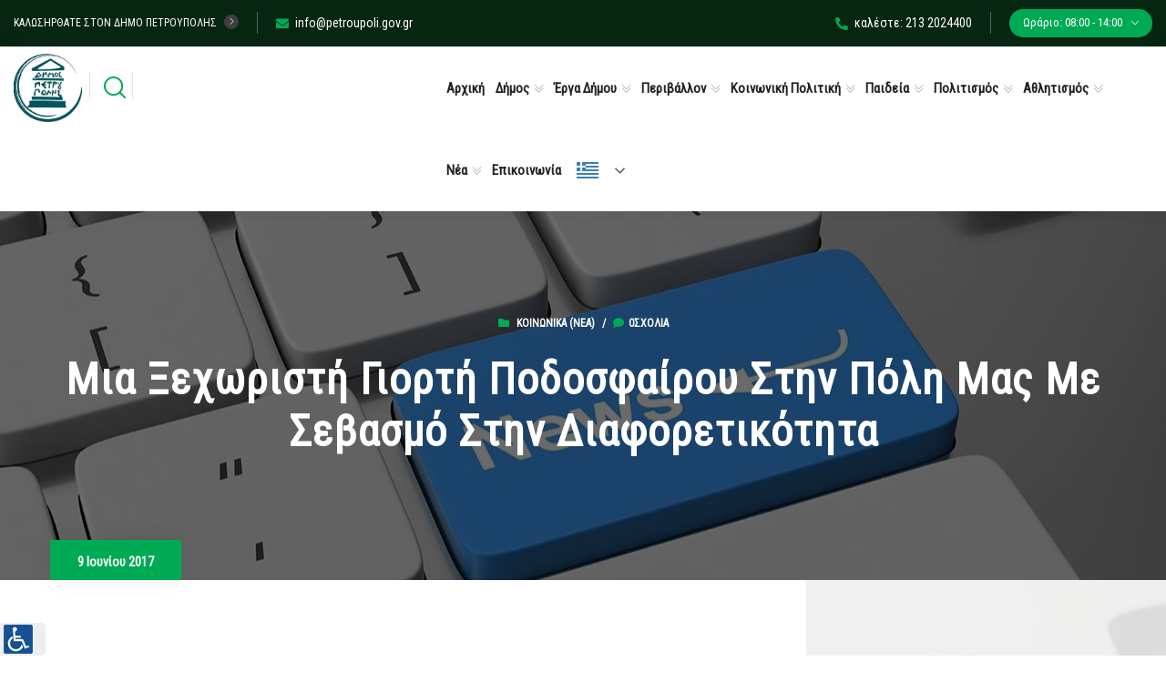

--- FILE ---
content_type: text/html; charset=UTF-8
request_url: https://petroupoli.gov.gr/2017-specialolympics/
body_size: 44900
content:
<!DOCTYPE html>
<html lang="el">
<head>
	<meta charset="UTF-8">
	<meta http-equiv="X-UA-Compatible" content="IE=edge">
	<meta name="viewport" content="width=device-width, initial-scale=1.0, maximum-scale=1.0, user-scalable=0">
	<meta name='robots' content='index, follow, max-image-preview:large, max-snippet:-1, max-video-preview:-1' />

	<title>Μια ξεχωριστή γιορτή ποδοσφαίρου στην πόλη μας με σεβασμό στην διαφορετικότητα - Δήμος Πετρούπολης</title>
	<link rel="canonical" href="https://petroupoli.gov.gr/2017-specialolympics/" />
	<meta property="og:locale" content="el_GR" />
	<meta property="og:type" content="article" />
	<meta property="og:title" content="Μια ξεχωριστή γιορτή ποδοσφαίρου στην πόλη μας με σεβασμό στην διαφορετικότητα - Δήμος Πετρούπολης" />
	<meta property="og:description" content="Τα Special Olympics Hellas ένας από τους πιο ενεργούς αθλητικούς και εκπαιδευτικούς οργανισμούς στην Ελλάδα για τα άτομα με διανοητική αναπηρία  ενώνει τις ποδοσφαιρικές τις δυνάμεις με τα σωματεία της Πετρούπολης ΑΡΗΣ Πετρούπολης και ΚΕΡΑΥΝΟΣ καθώς και του  Τμήματος Ποδοσφαίρου του Δήμου Πετρούπολης σε μία γιορτή του αθλητισμού,του σεβασμού και της αποδοχής της διαφορετικότητας. Θα πραγματοποιηθεί αγώνας μεταξύ των Special Olympics Hellas και μεικτής ομάδας των 3 τοπικών ομάδων το Σάββατο 10 Ιουνίου 2017 στις 9.30 το πρωί στο γήπεδο ΑΛΚΥΩΝ. Η πρωτοβουλία των ομάδων της Πετρούπολης τονίζει την ενωτική δύναμη της στρογγυλής θεάς και θα ακολουθήσουν και άλλες αθλητικές γιορτές το φθινόπωρο. &nbsp;" />
	<meta property="og:url" content="https://petroupoli.gov.gr/2017-specialolympics/" />
	<meta property="og:site_name" content="Δήμος Πετρούπολης" />
	<meta property="article:published_time" content="2017-06-09T10:46:49+00:00" />
	<meta name="author" content="Απόστολος Ράλλης" />
	<meta name="twitter:card" content="summary_large_image" />
	<meta name="twitter:label1" content="Συντάχθηκε από" />
	<meta name="twitter:data1" content="Απόστολος Ράλλης" />
	<script type="application/ld+json" class="yoast-schema-graph">{"@context":"https://schema.org","@graph":[{"@type":"Article","@id":"https://petroupoli.gov.gr/2017-specialolympics/#article","isPartOf":{"@id":"https://petroupoli.gov.gr/2017-specialolympics/"},"author":{"name":"Απόστολος Ράλλης","@id":"https://petroupoli.gov.gr/#/schema/person/53926e94c394d8b624039ab4a2c6a168"},"headline":"Μια ξεχωριστή γιορτή ποδοσφαίρου στην πόλη μας με σεβασμό στην διαφορετικότητα","datePublished":"2017-06-09T10:46:49+00:00","mainEntityOfPage":{"@id":"https://petroupoli.gov.gr/2017-specialolympics/"},"wordCount":7,"publisher":{"@id":"https://petroupoli.gov.gr/#organization"},"articleSection":["Κοινωνικά (Νεα)"],"inLanguage":"el"},{"@type":"WebPage","@id":"https://petroupoli.gov.gr/2017-specialolympics/","url":"https://petroupoli.gov.gr/2017-specialolympics/","name":"Μια ξεχωριστή γιορτή ποδοσφαίρου στην πόλη μας με σεβασμό στην διαφορετικότητα - Δήμος Πετρούπολης","isPartOf":{"@id":"https://petroupoli.gov.gr/#website"},"datePublished":"2017-06-09T10:46:49+00:00","breadcrumb":{"@id":"https://petroupoli.gov.gr/2017-specialolympics/#breadcrumb"},"inLanguage":"el","potentialAction":[{"@type":"ReadAction","target":["https://petroupoli.gov.gr/2017-specialolympics/"]}]},{"@type":"BreadcrumbList","@id":"https://petroupoli.gov.gr/2017-specialolympics/#breadcrumb","itemListElement":[{"@type":"ListItem","position":1,"name":"Αρχική","item":"https://petroupoli.gov.gr/"},{"@type":"ListItem","position":2,"name":"Μια ξεχωριστή γιορτή ποδοσφαίρου στην πόλη μας με σεβασμό στην διαφορετικότητα"}]},{"@type":"WebSite","@id":"https://petroupoli.gov.gr/#website","url":"https://petroupoli.gov.gr/","name":"Δήμος Πετρούπολης","description":"Επίσημος Ιστότοπος του Δήμου Πετρούπολης","publisher":{"@id":"https://petroupoli.gov.gr/#organization"},"potentialAction":[{"@type":"SearchAction","target":{"@type":"EntryPoint","urlTemplate":"https://petroupoli.gov.gr/?s={search_term_string}"},"query-input":{"@type":"PropertyValueSpecification","valueRequired":true,"valueName":"search_term_string"}}],"inLanguage":"el"},{"@type":"Organization","@id":"https://petroupoli.gov.gr/#organization","name":"Δήμος Πετρούπολης","url":"https://petroupoli.gov.gr/","logo":{"@type":"ImageObject","inLanguage":"el","@id":"https://petroupoli.gov.gr/#/schema/logo/image/","url":"https://petroupoli.gov.gr/wp-content/uploads/2021/07/cropped-logo-petroupoli-new-200.png","contentUrl":"https://petroupoli.gov.gr/wp-content/uploads/2021/07/cropped-logo-petroupoli-new-200.png","width":198,"height":198,"caption":"Δήμος Πετρούπολης"},"image":{"@id":"https://petroupoli.gov.gr/#/schema/logo/image/"}},{"@type":"Person","@id":"https://petroupoli.gov.gr/#/schema/person/53926e94c394d8b624039ab4a2c6a168","name":"Απόστολος Ράλλης","image":{"@type":"ImageObject","inLanguage":"el","@id":"https://petroupoli.gov.gr/#/schema/person/image/","url":"https://secure.gravatar.com/avatar/7587d2ccb754f4eb2b04860eda2d90f6ff5d346877e1128e731ac8f82c0f4a48?s=96&d=mm&r=g","contentUrl":"https://secure.gravatar.com/avatar/7587d2ccb754f4eb2b04860eda2d90f6ff5d346877e1128e731ac8f82c0f4a48?s=96&d=mm&r=g","caption":"Απόστολος Ράλλης"},"url":"https://petroupoli.gov.gr/author/ajrallis/"}]}</script>


<link href="https://fonts.googleapis.com" rel="preconnect" crossorigin><link href="https://translate.google.com" rel="preconnect"><link href="https://fonts.gstatic.com" rel="preconnect" crossorigin><link href="https://translate.googleapis.com" rel="preconnect"><link href="https://maxcdn.bootstrapcdn.com" rel="preconnect"><link href="https://cdn.loom.com" rel="preconnect"><link href="https://www.gstatic.com" rel="preconnect"><link href="https://www.googletagmanager.com" rel="preconnect"><link rel="alternate" type="text/calendar" title="Δήμος Πετρούπολης &raquo; iCal Τροφοδοσία" href="https://petroupoli.gov.gr/events/?ical=1" />
<link rel="alternate" title="oEmbed (JSON)" type="application/json+oembed" href="https://petroupoli.gov.gr/wp-json/oembed/1.0/embed?url=https%3A%2F%2Fpetroupoli.gov.gr%2F2017-specialolympics%2F" />
<link rel="alternate" title="oEmbed (XML)" type="text/xml+oembed" href="https://petroupoli.gov.gr/wp-json/oembed/1.0/embed?url=https%3A%2F%2Fpetroupoli.gov.gr%2F2017-specialolympics%2F&#038;format=xml" />
		
							<script data-no-minify="1" src="https://petroupoli.gov.gr/wp-content/uploads/wga-cache/1/gtm-50cf6c6a7ccb3c202ee1cd842364afd2.js"  data-cfasync="false" data-wpfc-render="false" async></script>
			<script data-cfasync="false" data-wpfc-render="false">
				var em_version = '8.11.0';
				var em_track_user = true;
				var em_no_track_reason = '';
								var ExactMetricsDefaultLocations = {"page_location":"https:\/\/petroupoli.gov.gr\/2017-specialolympics\/"};
								if ( typeof ExactMetricsPrivacyGuardFilter === 'function' ) {
					var ExactMetricsLocations = (typeof ExactMetricsExcludeQuery === 'object') ? ExactMetricsPrivacyGuardFilter( ExactMetricsExcludeQuery ) : ExactMetricsPrivacyGuardFilter( ExactMetricsDefaultLocations );
				} else {
					var ExactMetricsLocations = (typeof ExactMetricsExcludeQuery === 'object') ? ExactMetricsExcludeQuery : ExactMetricsDefaultLocations;
				}

								var disableStrs = [
										'ga-disable-G-357SHCNC9D',
									];

				/* Function to detect opted out users */
				function __gtagTrackerIsOptedOut() {
					for (var index = 0; index < disableStrs.length; index++) {
						if (document.cookie.indexOf(disableStrs[index] + '=true') > -1) {
							return true;
						}
					}

					return false;
				}

				/* Disable tracking if the opt-out cookie exists. */
				if (__gtagTrackerIsOptedOut()) {
					for (var index = 0; index < disableStrs.length; index++) {
						window[disableStrs[index]] = true;
					}
				}

				/* Opt-out function */
				function __gtagTrackerOptout() {
					for (var index = 0; index < disableStrs.length; index++) {
						document.cookie = disableStrs[index] + '=true; expires=Thu, 31 Dec 2099 23:59:59 UTC; path=/';
						window[disableStrs[index]] = true;
					}
				}

				if ('undefined' === typeof gaOptout) {
					function gaOptout() {
						__gtagTrackerOptout();
					}
				}
								window.dataLayer = window.dataLayer || [];

				window.ExactMetricsDualTracker = {
					helpers: {},
					trackers: {},
				};
				if (em_track_user) {
					function __gtagDataLayer() {
						dataLayer.push(arguments);
					}

					function __gtagTracker(type, name, parameters) {
						if (!parameters) {
							parameters = {};
						}

						if (parameters.send_to) {
							__gtagDataLayer.apply(null, arguments);
							return;
						}

						if (type === 'event') {
														parameters.send_to = exactmetrics_frontend.v4_id;
							var hookName = name;
							if (typeof parameters['event_category'] !== 'undefined') {
								hookName = parameters['event_category'] + ':' + name;
							}

							if (typeof ExactMetricsDualTracker.trackers[hookName] !== 'undefined') {
								ExactMetricsDualTracker.trackers[hookName](parameters);
							} else {
								__gtagDataLayer('event', name, parameters);
							}
							
						} else {
							__gtagDataLayer.apply(null, arguments);
						}
					}

					__gtagTracker('js', new Date());
					__gtagTracker('set', {
						'developer_id.dNDMyYj': true,
											});
					if ( ExactMetricsLocations.page_location ) {
						__gtagTracker('set', ExactMetricsLocations);
					}
										__gtagTracker('config', 'G-357SHCNC9D', {"forceSSL":"true","link_attribution":"true"} );
										window.gtag = __gtagTracker;										(function () {
						/* https://developers.google.com/analytics/devguides/collection/analyticsjs/ */
						/* ga and __gaTracker compatibility shim. */
						var noopfn = function () {
							return null;
						};
						var newtracker = function () {
							return new Tracker();
						};
						var Tracker = function () {
							return null;
						};
						var p = Tracker.prototype;
						p.get = noopfn;
						p.set = noopfn;
						p.send = function () {
							var args = Array.prototype.slice.call(arguments);
							args.unshift('send');
							__gaTracker.apply(null, args);
						};
						var __gaTracker = function () {
							var len = arguments.length;
							if (len === 0) {
								return;
							}
							var f = arguments[len - 1];
							if (typeof f !== 'object' || f === null || typeof f.hitCallback !== 'function') {
								if ('send' === arguments[0]) {
									var hitConverted, hitObject = false, action;
									if ('event' === arguments[1]) {
										if ('undefined' !== typeof arguments[3]) {
											hitObject = {
												'eventAction': arguments[3],
												'eventCategory': arguments[2],
												'eventLabel': arguments[4],
												'value': arguments[5] ? arguments[5] : 1,
											}
										}
									}
									if ('pageview' === arguments[1]) {
										if ('undefined' !== typeof arguments[2]) {
											hitObject = {
												'eventAction': 'page_view',
												'page_path': arguments[2],
											}
										}
									}
									if (typeof arguments[2] === 'object') {
										hitObject = arguments[2];
									}
									if (typeof arguments[5] === 'object') {
										Object.assign(hitObject, arguments[5]);
									}
									if ('undefined' !== typeof arguments[1].hitType) {
										hitObject = arguments[1];
										if ('pageview' === hitObject.hitType) {
											hitObject.eventAction = 'page_view';
										}
									}
									if (hitObject) {
										action = 'timing' === arguments[1].hitType ? 'timing_complete' : hitObject.eventAction;
										hitConverted = mapArgs(hitObject);
										__gtagTracker('event', action, hitConverted);
									}
								}
								return;
							}

							function mapArgs(args) {
								var arg, hit = {};
								var gaMap = {
									'eventCategory': 'event_category',
									'eventAction': 'event_action',
									'eventLabel': 'event_label',
									'eventValue': 'event_value',
									'nonInteraction': 'non_interaction',
									'timingCategory': 'event_category',
									'timingVar': 'name',
									'timingValue': 'value',
									'timingLabel': 'event_label',
									'page': 'page_path',
									'location': 'page_location',
									'title': 'page_title',
									'referrer' : 'page_referrer',
								};
								for (arg in args) {
																		if (!(!args.hasOwnProperty(arg) || !gaMap.hasOwnProperty(arg))) {
										hit[gaMap[arg]] = args[arg];
									} else {
										hit[arg] = args[arg];
									}
								}
								return hit;
							}

							try {
								f.hitCallback();
							} catch (ex) {
							}
						};
						__gaTracker.create = newtracker;
						__gaTracker.getByName = newtracker;
						__gaTracker.getAll = function () {
							return [];
						};
						__gaTracker.remove = noopfn;
						__gaTracker.loaded = true;
						window['__gaTracker'] = __gaTracker;
					})();
									} else {
										console.log("");
					(function () {
						function __gtagTracker() {
							return null;
						}

						window['__gtagTracker'] = __gtagTracker;
						window['gtag'] = __gtagTracker;
					})();
									}
			</script>
							
		<style id='wp-img-auto-sizes-contain-inline-css'>
img:is([sizes=auto i],[sizes^="auto," i]){contain-intrinsic-size:3000px 1500px}
/*# sourceURL=wp-img-auto-sizes-contain-inline-css */
</style>
<link rel='stylesheet' id='cf7ic_style-css' href='https://petroupoli.gov.gr/wp-content/plugins/contact-form-7-image-captcha/css/cf7ic-style.css' media='all' />
<link rel='stylesheet' id='tribe-events-pro-mini-calendar-block-styles-css' href='https://petroupoli.gov.gr/wp-content/plugins/events-calendar-pro/build/css/tribe-events-pro-mini-calendar-block.css' media='all' />
<link rel='stylesheet' id='tec-variables-skeleton-css' href='https://petroupoli.gov.gr/wp-content/plugins/the-events-calendar/common/build/css/variables-skeleton.css' media='all' />
<link rel='stylesheet' id='tec-variables-full-css' href='https://petroupoli.gov.gr/wp-content/plugins/the-events-calendar/common/build/css/variables-full.css' media='all' />
<link rel='stylesheet' id='tribe-events-v2-virtual-single-block-css' href='https://petroupoli.gov.gr/wp-content/plugins/events-calendar-pro/build/css/events-virtual-single-block.css' media='all' />
<link rel='stylesheet' id='pmb_common-css' href='https://petroupoli.gov.gr/wp-content/plugins/print-my-blog/assets/styles/pmb-common.css' media='all' />
<link rel='stylesheet' id='wp-block-library-css' href='https://petroupoli.gov.gr/wp-includes/css/dist/block-library/style.min.css' media='all' />
<style id='classic-theme-styles-inline-css'>
/*! This file is auto-generated */
.wp-block-button__link{color:#fff;background-color:#32373c;border-radius:9999px;box-shadow:none;text-decoration:none;padding:calc(.667em + 2px) calc(1.333em + 2px);font-size:1.125em}.wp-block-file__button{background:#32373c;color:#fff;text-decoration:none}
/*# sourceURL=/wp-includes/css/classic-themes.min.css */
</style>
<style id='qsm-quiz-style-inline-css'>


/*# sourceURL=https://petroupoli.gov.gr/wp-content/plugins/quiz-master-next/blocks/build/style-index.css */
</style>
<link rel='stylesheet' id='pmb-select2-css' href='https://petroupoli.gov.gr/wp-content/plugins/print-my-blog/assets/styles/libs/select2.min.css' media='all' />
<link rel='stylesheet' id='pmb-jquery-ui-css' href='https://petroupoli.gov.gr/wp-content/plugins/print-my-blog/assets/styles/libs/jquery-ui/jquery-ui.min.css' media='all' />
<link rel='stylesheet' id='pmb-setup-page-css' href='https://petroupoli.gov.gr/wp-content/plugins/print-my-blog/assets/styles/setup-page.css' media='all' />
<style id='global-styles-inline-css'>
:root{--wp--preset--aspect-ratio--square: 1;--wp--preset--aspect-ratio--4-3: 4/3;--wp--preset--aspect-ratio--3-4: 3/4;--wp--preset--aspect-ratio--3-2: 3/2;--wp--preset--aspect-ratio--2-3: 2/3;--wp--preset--aspect-ratio--16-9: 16/9;--wp--preset--aspect-ratio--9-16: 9/16;--wp--preset--color--black: #000000;--wp--preset--color--cyan-bluish-gray: #abb8c3;--wp--preset--color--white: #ffffff;--wp--preset--color--pale-pink: #f78da7;--wp--preset--color--vivid-red: #cf2e2e;--wp--preset--color--luminous-vivid-orange: #ff6900;--wp--preset--color--luminous-vivid-amber: #fcb900;--wp--preset--color--light-green-cyan: #7bdcb5;--wp--preset--color--vivid-green-cyan: #00d084;--wp--preset--color--pale-cyan-blue: #8ed1fc;--wp--preset--color--vivid-cyan-blue: #0693e3;--wp--preset--color--vivid-purple: #9b51e0;--wp--preset--gradient--vivid-cyan-blue-to-vivid-purple: linear-gradient(135deg,rgb(6,147,227) 0%,rgb(155,81,224) 100%);--wp--preset--gradient--light-green-cyan-to-vivid-green-cyan: linear-gradient(135deg,rgb(122,220,180) 0%,rgb(0,208,130) 100%);--wp--preset--gradient--luminous-vivid-amber-to-luminous-vivid-orange: linear-gradient(135deg,rgb(252,185,0) 0%,rgb(255,105,0) 100%);--wp--preset--gradient--luminous-vivid-orange-to-vivid-red: linear-gradient(135deg,rgb(255,105,0) 0%,rgb(207,46,46) 100%);--wp--preset--gradient--very-light-gray-to-cyan-bluish-gray: linear-gradient(135deg,rgb(238,238,238) 0%,rgb(169,184,195) 100%);--wp--preset--gradient--cool-to-warm-spectrum: linear-gradient(135deg,rgb(74,234,220) 0%,rgb(151,120,209) 20%,rgb(207,42,186) 40%,rgb(238,44,130) 60%,rgb(251,105,98) 80%,rgb(254,248,76) 100%);--wp--preset--gradient--blush-light-purple: linear-gradient(135deg,rgb(255,206,236) 0%,rgb(152,150,240) 100%);--wp--preset--gradient--blush-bordeaux: linear-gradient(135deg,rgb(254,205,165) 0%,rgb(254,45,45) 50%,rgb(107,0,62) 100%);--wp--preset--gradient--luminous-dusk: linear-gradient(135deg,rgb(255,203,112) 0%,rgb(199,81,192) 50%,rgb(65,88,208) 100%);--wp--preset--gradient--pale-ocean: linear-gradient(135deg,rgb(255,245,203) 0%,rgb(182,227,212) 50%,rgb(51,167,181) 100%);--wp--preset--gradient--electric-grass: linear-gradient(135deg,rgb(202,248,128) 0%,rgb(113,206,126) 100%);--wp--preset--gradient--midnight: linear-gradient(135deg,rgb(2,3,129) 0%,rgb(40,116,252) 100%);--wp--preset--font-size--small: 13px;--wp--preset--font-size--medium: 20px;--wp--preset--font-size--large: 36px;--wp--preset--font-size--x-large: 42px;--wp--preset--spacing--20: 0.44rem;--wp--preset--spacing--30: 0.67rem;--wp--preset--spacing--40: 1rem;--wp--preset--spacing--50: 1.5rem;--wp--preset--spacing--60: 2.25rem;--wp--preset--spacing--70: 3.38rem;--wp--preset--spacing--80: 5.06rem;--wp--preset--shadow--natural: 6px 6px 9px rgba(0, 0, 0, 0.2);--wp--preset--shadow--deep: 12px 12px 50px rgba(0, 0, 0, 0.4);--wp--preset--shadow--sharp: 6px 6px 0px rgba(0, 0, 0, 0.2);--wp--preset--shadow--outlined: 6px 6px 0px -3px rgb(255, 255, 255), 6px 6px rgb(0, 0, 0);--wp--preset--shadow--crisp: 6px 6px 0px rgb(0, 0, 0);}:where(.is-layout-flex){gap: 0.5em;}:where(.is-layout-grid){gap: 0.5em;}body .is-layout-flex{display: flex;}.is-layout-flex{flex-wrap: wrap;align-items: center;}.is-layout-flex > :is(*, div){margin: 0;}body .is-layout-grid{display: grid;}.is-layout-grid > :is(*, div){margin: 0;}:where(.wp-block-columns.is-layout-flex){gap: 2em;}:where(.wp-block-columns.is-layout-grid){gap: 2em;}:where(.wp-block-post-template.is-layout-flex){gap: 1.25em;}:where(.wp-block-post-template.is-layout-grid){gap: 1.25em;}.has-black-color{color: var(--wp--preset--color--black) !important;}.has-cyan-bluish-gray-color{color: var(--wp--preset--color--cyan-bluish-gray) !important;}.has-white-color{color: var(--wp--preset--color--white) !important;}.has-pale-pink-color{color: var(--wp--preset--color--pale-pink) !important;}.has-vivid-red-color{color: var(--wp--preset--color--vivid-red) !important;}.has-luminous-vivid-orange-color{color: var(--wp--preset--color--luminous-vivid-orange) !important;}.has-luminous-vivid-amber-color{color: var(--wp--preset--color--luminous-vivid-amber) !important;}.has-light-green-cyan-color{color: var(--wp--preset--color--light-green-cyan) !important;}.has-vivid-green-cyan-color{color: var(--wp--preset--color--vivid-green-cyan) !important;}.has-pale-cyan-blue-color{color: var(--wp--preset--color--pale-cyan-blue) !important;}.has-vivid-cyan-blue-color{color: var(--wp--preset--color--vivid-cyan-blue) !important;}.has-vivid-purple-color{color: var(--wp--preset--color--vivid-purple) !important;}.has-black-background-color{background-color: var(--wp--preset--color--black) !important;}.has-cyan-bluish-gray-background-color{background-color: var(--wp--preset--color--cyan-bluish-gray) !important;}.has-white-background-color{background-color: var(--wp--preset--color--white) !important;}.has-pale-pink-background-color{background-color: var(--wp--preset--color--pale-pink) !important;}.has-vivid-red-background-color{background-color: var(--wp--preset--color--vivid-red) !important;}.has-luminous-vivid-orange-background-color{background-color: var(--wp--preset--color--luminous-vivid-orange) !important;}.has-luminous-vivid-amber-background-color{background-color: var(--wp--preset--color--luminous-vivid-amber) !important;}.has-light-green-cyan-background-color{background-color: var(--wp--preset--color--light-green-cyan) !important;}.has-vivid-green-cyan-background-color{background-color: var(--wp--preset--color--vivid-green-cyan) !important;}.has-pale-cyan-blue-background-color{background-color: var(--wp--preset--color--pale-cyan-blue) !important;}.has-vivid-cyan-blue-background-color{background-color: var(--wp--preset--color--vivid-cyan-blue) !important;}.has-vivid-purple-background-color{background-color: var(--wp--preset--color--vivid-purple) !important;}.has-black-border-color{border-color: var(--wp--preset--color--black) !important;}.has-cyan-bluish-gray-border-color{border-color: var(--wp--preset--color--cyan-bluish-gray) !important;}.has-white-border-color{border-color: var(--wp--preset--color--white) !important;}.has-pale-pink-border-color{border-color: var(--wp--preset--color--pale-pink) !important;}.has-vivid-red-border-color{border-color: var(--wp--preset--color--vivid-red) !important;}.has-luminous-vivid-orange-border-color{border-color: var(--wp--preset--color--luminous-vivid-orange) !important;}.has-luminous-vivid-amber-border-color{border-color: var(--wp--preset--color--luminous-vivid-amber) !important;}.has-light-green-cyan-border-color{border-color: var(--wp--preset--color--light-green-cyan) !important;}.has-vivid-green-cyan-border-color{border-color: var(--wp--preset--color--vivid-green-cyan) !important;}.has-pale-cyan-blue-border-color{border-color: var(--wp--preset--color--pale-cyan-blue) !important;}.has-vivid-cyan-blue-border-color{border-color: var(--wp--preset--color--vivid-cyan-blue) !important;}.has-vivid-purple-border-color{border-color: var(--wp--preset--color--vivid-purple) !important;}.has-vivid-cyan-blue-to-vivid-purple-gradient-background{background: var(--wp--preset--gradient--vivid-cyan-blue-to-vivid-purple) !important;}.has-light-green-cyan-to-vivid-green-cyan-gradient-background{background: var(--wp--preset--gradient--light-green-cyan-to-vivid-green-cyan) !important;}.has-luminous-vivid-amber-to-luminous-vivid-orange-gradient-background{background: var(--wp--preset--gradient--luminous-vivid-amber-to-luminous-vivid-orange) !important;}.has-luminous-vivid-orange-to-vivid-red-gradient-background{background: var(--wp--preset--gradient--luminous-vivid-orange-to-vivid-red) !important;}.has-very-light-gray-to-cyan-bluish-gray-gradient-background{background: var(--wp--preset--gradient--very-light-gray-to-cyan-bluish-gray) !important;}.has-cool-to-warm-spectrum-gradient-background{background: var(--wp--preset--gradient--cool-to-warm-spectrum) !important;}.has-blush-light-purple-gradient-background{background: var(--wp--preset--gradient--blush-light-purple) !important;}.has-blush-bordeaux-gradient-background{background: var(--wp--preset--gradient--blush-bordeaux) !important;}.has-luminous-dusk-gradient-background{background: var(--wp--preset--gradient--luminous-dusk) !important;}.has-pale-ocean-gradient-background{background: var(--wp--preset--gradient--pale-ocean) !important;}.has-electric-grass-gradient-background{background: var(--wp--preset--gradient--electric-grass) !important;}.has-midnight-gradient-background{background: var(--wp--preset--gradient--midnight) !important;}.has-small-font-size{font-size: var(--wp--preset--font-size--small) !important;}.has-medium-font-size{font-size: var(--wp--preset--font-size--medium) !important;}.has-large-font-size{font-size: var(--wp--preset--font-size--large) !important;}.has-x-large-font-size{font-size: var(--wp--preset--font-size--x-large) !important;}
:where(.wp-block-post-template.is-layout-flex){gap: 1.25em;}:where(.wp-block-post-template.is-layout-grid){gap: 1.25em;}
:where(.wp-block-term-template.is-layout-flex){gap: 1.25em;}:where(.wp-block-term-template.is-layout-grid){gap: 1.25em;}
:where(.wp-block-columns.is-layout-flex){gap: 2em;}:where(.wp-block-columns.is-layout-grid){gap: 2em;}
:root :where(.wp-block-pullquote){font-size: 1.5em;line-height: 1.6;}
/*# sourceURL=global-styles-inline-css */
</style>
<link rel='stylesheet' id='aep-preview-css' href='https://petroupoli.gov.gr/wp-content/plugins/awesome-contact-form7-for-elementor/assets/css/style.css' media='all' />
<link rel='stylesheet' id='cptch_stylesheet-css' href='https://petroupoli.gov.gr/wp-content/plugins/captcha-bws/css/front_end_style.css' media='all' />
<link rel='stylesheet' id='dashicons-css' href='https://petroupoli.gov.gr/wp-includes/css/dashicons.min.css' media='all' />
<link rel='stylesheet' id='cptch_desktop_style-css' href='https://petroupoli.gov.gr/wp-content/plugins/captcha-bws/css/desktop_style.css' media='all' />
<link rel='stylesheet' id='categories-images-styles-css' href='https://petroupoli.gov.gr/wp-content/plugins/categories-images/assets/css/zci-styles.css' media='all' />
<link rel='stylesheet' id='contact-form-7-css' href='https://petroupoli.gov.gr/wp-content/plugins/contact-form-7/includes/css/styles.css' media='all' />
<link rel='stylesheet' id='email-subscribers-css' href='https://petroupoli.gov.gr/wp-content/plugins/email-subscribers/lite/public/css/email-subscribers-public.css' media='all' />
<link rel='stylesheet' id='widgetopts-styles-css' href='https://petroupoli.gov.gr/wp-content/plugins/widget-options/assets/css/widget-options.css' media='all' />
<link rel='stylesheet' id='wpgmp-frontend-css' href='https://petroupoli.gov.gr/wp-content/plugins/wp-google-map-gold/assets/css/frontend.min.css' media='all' />
<link rel='stylesheet' id='tribe-events-v2-single-skeleton-css' href='https://petroupoli.gov.gr/wp-content/plugins/the-events-calendar/build/css/tribe-events-single-skeleton.css' media='all' />
<link rel='stylesheet' id='tribe-events-v2-single-skeleton-full-css' href='https://petroupoli.gov.gr/wp-content/plugins/the-events-calendar/build/css/tribe-events-single-full.css' media='all' />
<link rel='stylesheet' id='tec-events-elementor-widgets-base-styles-css' href='https://petroupoli.gov.gr/wp-content/plugins/the-events-calendar/build/css/integrations/plugins/elementor/widgets/widget-base.css' media='all' />
<link rel='stylesheet' id='bootstrap-css' href='https://petroupoli.gov.gr/wp-content/themes/citygovt/assets/css/bootstrap.css' media='all' />
<link rel='stylesheet' id='jquery-ui-css' href='https://petroupoli.gov.gr/wp-content/themes/citygovt/assets/css/jquery-ui.css' media='all' />
<link rel='stylesheet' id='owl-css' href='https://petroupoli.gov.gr/wp-content/themes/citygovt/assets/css/owl.css' media='all' />
<link rel='stylesheet' id='fontawesome-all-css' href='https://petroupoli.gov.gr/wp-content/themes/citygovt/assets/css/fontawesome-all.css' media='all' />
<link rel='stylesheet' id='line-awesome-css' href='https://petroupoli.gov.gr/wp-content/themes/citygovt/assets/css/line-awesome.css' media='all' />
<link rel='stylesheet' id='flaticon-css' href='https://petroupoli.gov.gr/wp-content/themes/citygovt/assets/css/flaticon.css' media='all' />
<link rel='stylesheet' id='animate-css' href='https://petroupoli.gov.gr/wp-content/themes/citygovt/assets/css/animate.css' media='all' />
<link rel='stylesheet' id='jquery-fancybox-css' href='https://petroupoli.gov.gr/wp-content/themes/citygovt/assets/css/jquery.fancybox.min.css' media='all' />
<link rel='stylesheet' id='scrollbar-css' href='https://petroupoli.gov.gr/wp-content/themes/citygovt/assets/css/scrollbar.css' media='all' />
<link rel='stylesheet' id='hover-css' href='https://petroupoli.gov.gr/wp-content/themes/citygovt/assets/css/hover.css' media='all' />
<link rel='stylesheet' id='custom-animate-css' href='https://petroupoli.gov.gr/wp-content/themes/citygovt/assets/css/custom-animate.css' media='all' />
<link rel='stylesheet' id='citygovt-style-css' href='https://petroupoli.gov.gr/wp-content/themes/citygovt/assets/css/style.css' media='all' />
<style id='citygovt-style-inline-css'>

/* Color File - Defult #00aa55 */

a{
	color: #00AA55;
}

.theme_color{
	color:#00AA55;
}

.btn-style-one .btn-title{
	background: #00AA55;
}

.btn-style-two:hover .btn-title{
	background: #00AA55;
}

.btn-style-three:hover .btn-title{
	background: #00AA55;
}
.scroll-to-top:hover{
	border-color:#00AA55;
	background: #00AA55;
}
.header-top-one .email .icon{
	color: #00AA55;
}

.header-top-one .email .icon{
	color: #00AA55;
}

.header-top-one .hours .hours-btn{
	background: #00AA55;
}
.header-top-one .mid-text i {
	color: #00AA55;	
}
.header-top-one .hours .hours-dropdown{
	border-top: 2px solid #00AA55;
}

.header-top-one .hours .hours-dropdown li a:hover{
	color: #00AA55;
}
.header-top-one .phone .icon{
	color: #00AA55;
}
.header-top-one .phone a:hover{
	color: #00AA55;
}
.main-menu .navigation>li.current-menu-item>a, 
.main-menu .navigation>li:hover>a, 
.main-menu .navigation>li.current>a, 
.header-style-two .header-upper .main-menu .navigation>li:hover>a, 
.header-style-two .header-upper .main-menu .navigation>li.current>a, 
.header-style-two .header-upper .main-menu .navigation>li.current>a:before, 
.header-style-two .header-upper .main-menu .navigation>li:hover>a:before {
	color: #00AA55;
}
.sticky-header .main-menu .navigation > li:hover > a,
.sticky-header .main-menu .navigation > li.current > a{
	color: #00AA55;
}
.main-menu .navigation > li > ul > li:hover > a:before,
.main-menu .navigation > li > ul > li > ul > li:hover > a:before{
	background: #00AA55;
	border-color: #00AA55;
}
.main-menu .navigation > li > ul > li:hover > a:after,
.main-menu .navigation > li > ul > li > ul > li:hover > a:after{
	border-color: #00AA55;
}
.main-menu .navigation > li > ul > li:hover > a{
	color:#00AA55;
}
.main-menu .navigation > li > ul > li > ul > li:hover > a{
	color:#00AA55;
}
.social-links-one li a:hover{
	background: #00AA55;
	border-color: #00AA55;
}
.header-style-one .other-links .language .lang-dropdown{
	border-top: 2px solid #00AA55;
}

.header-style-one .other-links .language .lang-dropdown li a:hover{
	color: #00AA55;
}
.header-top-two .left-text .icon{
	color: #00AA55;
}
.header-top-two .info li .icon{
	color: #00AA55;
}
.header-top-two .info li a:hover{
	color: #00AA55;
}
.header-top-two .language .lang-btn .icon{
	color: #00AA55;
}
.header-top-two .language .lang-dropdown{
	border-top: 2px solid #00AA55;
}
.header-top-two .language .lang-dropdown li a:hover{
	color: #00AA55;
}
.social-links-two li a:hover{
	background: #00AA55;
	border-color: #00AA55;
}
.search-popup .search-form fieldset input[type="submit"]{
	background:#00AA55;
}
.search-popup .search-form fieldset input[type="submit"]:hover{
	background:#00AA55;
}
.search-popup .recent-searches li a:hover{
	color:#00AA55;
	border-color:#00AA55;	
}
.mobile-menu .navigation li > a:before{
	border-left: 3px solid #00AA55;
}
.banner-carousel .next-slide .count{
	color: #00AA55;
}
.banner-section .owl-nav .owl-prev:hover, 
.banner-section .owl-nav .owl-next:hover{
	color: #00AA55;
	background: none;
}
.banner-section-two .owl-nav .owl-prev:hover, 
.banner-section-two .owl-nav .owl-next:hover{
	color: #00AA55;
}
.sec-title .separator:before{
	border-bottom: 2px solid #00AA55;
}
.sec-title .separator:after{
	border-bottom: 2px solid #00AA55;
}
.sec-title .separator .cir{
	border: 2px solid #00AA55;
}
.sec-title .separator .c-2{
	background: #00AA55;
}
.list-style-one li:before{
	color: #00AA55;
}
.welcome-section .owl-dots .owl-dot.active span {
	background: #00AA55;
	outline-color: #00AA55;
}
.featured-block .content-box .icon-box {
	color: #00AA55;	
}
.featured-block .content-box h4 a:hover{
	color: #00AA55;
}
.featured-block .content-box h4 a:hover{
	color: #00AA55;
}

.featured-block .hover-box h4 a:hover{
	color: #00AA55;
}
.featured-block .more-link{
	color: #00AA55;
}
.featured-block .more-link a{
	color: #00AA55;
}
.featured-block .inner-box:hover .more-link a:before{
	background: #00AA55;
}
.about-section .upper-text .big-letter{
	background: #00AA55;
}
.about-section .quote-box .round-point{
	background: #00AA55;
}
.about-section .quote-box .round-point:before{
	background: #00AA55;
}
.about-section .content_box .image_box .icon-box {
	background: #00AA55;
}
.about-section .quote-box .inner{
	background: #00AA55;
}
.about-section .quote-box .inner:before{
	border-top: 20px solid #00AA55;
	border-right: 20px solid #00AA55;
}
.services-section .image-left .image-layer:before{
	background: #00AA55;
}
.featured-service-block .lower-box{
	background: #00AA55;
}
.featured-block-two .content-box .icon-box{
	color: #00AA55;
}
.featured-block-two .inner-box:hover .content-box .icon-box:before{
	background: #00AA55;
}
.featured-block-two .content-box h4 a:hover{
	color: #00AA55;
}
.featured-block-two .read-more a:before{
	color:#00AA55;
}
.featured-block-two .read-more a:hover,
.featured-block-two .inner-box:hover .read-more a{
	color:#00AA55;
}
.featured-block-three .content-box .icon-box {
	color:#00AA55;	
}
.services-section .sec-title .more-link a {
	color:#00AA55;	
}
.event-block .content-box .cat-info span {
	background: #00AA55;
}
.event-block .content-box .content .notification li span {
	color: #00AA55;	
}
.event-block .inner-box:hover .content-box .date-box{
	color: #00AA55;
}
.event-block .content-box .cat-info a{
	background: #00AA55;
}
.event-block .content-box h3 a:hover{
	color: #00AA55;
}
.event-block .read-more a:before{
	color:#00AA55;
}
.event-block .read-more a,
.event-block .read-more a:hover,
.event-block .inner-box:hover .read-more a{
	color:#00AA55;
}
.newsletter-box .form-box .form-group input[type="text"]:focus,
.newsletter-box .form-box .form-group input[type="email"]:focus,
.newsletter-box .form-box .form-group input[type="tel"]:focus{
	border-color:#00AA55;
}
.events-section .see-all a{
	color:#00AA55;
}
.event-block-two .content-box .cat-info span {
	background: #00AA55;
}
.event-banner .cat-info span {
	background: #00AA55;
}
.wp-block-tag-cloud a:hover, .sidebar .tagcloud a:hover {
	background-color: #00AA55;
	border-color: #00AA55;
}
.sidebar .widget_archive li a:hover, 
.sidebar .widget_categories li a:hover, 
.sidebar .widget_archive li.current a, 
.sidebar .widget_categories li.current a {
	color: #00AA55;
}
.sidebar .widget_archive li a:before, 
.sidebar .widget_categories li a:before {
	color: #00AA55;
}
.sidebar .widget_archive li a:after, 
.sidebar .widget_categories li a:after {
	color: #00AA55;
}
.styled-pagination .post-page-numbers:hover, 
.styled-pagination .post-page-numbers.current, 
.styled-pagination .page-numbers:hover, .styled-pagination .page-numbers.current {
	background: #00AA55;
	border-color: #00AA55;
}
.styled-pagination .prev:hover, .styled-pagination .next:hover {
	color: #00AA55 !important;
}
.team_membars.full_page .member_image .team_member_details .upper_block{
	background: #00AA55;	
}
.skill_bar .progress-bar {
	background: #00AA55;		
}
.services-section-two .nav-column .inner{
	background: #00AA55;
}
.services-section-two .image-box{
	background: #00AA55;
}
.team-block .hover-box .icon-box{
	color: #00AA55;
}
.alternate .team-block .hover-box .icon-box{
	color: #00AA55;
}
.team-block .info li a:hover{
	color: #00AA55;
}
.team-block .social-links li a:hover{
	color: #00AA55;
}
.team-block .lower-box:before{
	background: #00AA55 !important;
}
.team-block .lower-box .designation{
	color: #00AA55 !important;
}
.team-carousel .owl-dots .owl-dot.active span {
    background: #00AA55 !important;
    outline-color: #00AA55 !important;
}

.news-block .hover-box .single-link a{
	background: #00AA55;
}
.news-block .lower-box h4 a:hover{
	color: #00AA55;
}
.news-block .lower-box .cat-info .fa{
	color: #00AA55;
}
.news-carousel .owl-nav .owl-next:hover,
.news-carousel .owl-nav .owl-prev:hover{
	border-color: #00AA55 !important;
	color: #00AA55 !important;
}
.news-carousel .owl-dots .owl-dot.active span{
	background: #00AA55;
	outline-color: #00AA55;
}
.contact-info-section .info-box .inner:before{
	border-bottom: 2px solid #00AA55;
}
.contact-info-section .info-box .icon{
	color: #00AA55;
}
.contact-info-section .info-box .info a:hover{
	color: #00AA55;
}
.testimonials-section .slide-item .info .designation{
	color: #00AA55;
}
.testimonials-section .owl-dots .owl-dot.active span{
	background: #00AA55;
	outline-color: #00AA55;
}
.facts-section .fact-column .fact-box{
	color: #00AA55;
	border: 2px solid #00AA55;
}
.facts-section .fact-column .fact-box:before{
	border-bottom: 1px solid #00AA55;
}
.main-footer .links-widget .menu li a:before {
	border-color:#00AA55;
}
.main-footer .num-widget ul li a .hvr-info:before {
	color: #00AA55;
}
.main-footer .footer-bottom .copyright a{
	color: #00AA55;
}
.main-footer .social-links li a:hover{
	color: #00AA55;
}
.featured-block-three .content-box h4 a:hover{
	color: #00AA55;
}
.featured-block-three .hover-box h4 a:hover{
	color: #00AA55;
}
.featured-block-three .more-link{
	color: #00AA55;
}
.featured-block-three .more-link a:before{
	background: #00AA55;
}
.contact-links-box .info-header{
	background: #00AA55;
}
.contact-links-box .info li a:hover{
	color: #00AA55;
}
.contact-links-box .info li .icon{
	color: #00AA55;
}
.welcome-section-two .video-link .link .icon{
	color: #00AA55;
	border: 2px solid #00AA55;
}
.welcome-section-two .video-link .link:hover{
	color: #00AA55;
}
.fluid-section .top-icon-box{
	color: #00AA55;
}
.fluid-section .column:nth-child(2) .image-layer:before{
	background: #00AA55;
}
.departments-section .right-column .bottom-text a{
	color: #00AA55;
}

.departments-carousel .owl-nav .owl-next:hover,
.departments-carousel .owl-nav .owl-prev:hover{
	border-color: #00AA55;
	color: #00AA55;	
}

.sidebar .services-widget .links li a:hover,
.sidebar .services-widget .links li.current a{
	background: #00AA55;
}

.sidebar .cat-links li a:before{
	color: #00AA55;
}

.sidebar .cat-links li a:after{
	color: #00AA55;
}

.sidebar .cat-links li a:hover,
.sidebar .cat-links li.current a{
	color: #00AA55;
}

.featured-block-four .icon-box{
	color: #00AA55;
}
.featured-block-four h4 a:hover{
	color: #00AA55;
}
.featured-block-four .read-more a span:after{
	color:#00AA55;
}
.featured-block-four .read-more a:after{
	color:#00AA55;
}
.featured-block-four .read-more a:hover,
.featured-block-four .inner-box:hover .read-more a{
	color:#00AA55;
}

.departments-carousel .owl-dots .owl-dot.active span{
	background: #00AA55;
	outline-color: #00AA55;
}
.departments-section .services-row .image-layer:before{
	background: #00AA55;
}
.hi-block .upper-info h3:after{
	border-right: 2px solid #00AA55;
}
.hi-block .upper-info h3 a:hover{
	color: #00AA55;
}
.hi-block .image-cap .video-link .link:hover{
	color: #00AA55;
}
.highlights-section .owl-theme .owl-nav .owl-prev:hover,
.highlights-section .owl-theme .owl-nav .owl-next:hover{
	color: #00AA55;
}
.team-block-two .info .designation{
	color: #00AA55;
}
.team-block-two .share-it .share-btn:hover{
	background: #00AA55;
	border-color: #00AA55;
}
.team-block-two .share-it .share-list li a:hover{
	color: #00AA55;
}
.news-block-two .image-box .cat-info .fa{
	color: #00AA55;
}
.news-block-two .image-box .hover-link a:hover{
	color: #00AA55;
}
.news-block-two .lower-box h4 a:hover{
	color: #00AA55;
}
.news-block-two .more-link a:before{
	color:#00AA55;
}
.news-block-two .more-link a:hover,
.news-block-two .inner-box:hover .more-link a{
	color:#00AA55;
}
.news-block-three .inner-box{
	background: #00AA55;
}
.news-block-four .image-box .date{
	background: #00AA55;
}
.news-block-four .hover-box .more-link a{
	background: #00AA55;
}
.news-block-four .lower-box h2 a:hover{
	color: #00AA55;
}
.news-block-four .lower-box .cat-info .fa{
	color: #00AA55;
}
.news-block-four .share-it:hover .share-btn{
	color: #00AA55;
}

.news-block-four .share-it .share-list li a:hover{
	color: #00AA55;
}

.news-block-five .image-box .date{
	background: #00AA55;
}
.news-block-five .hover-box .more-link a{
	background: #00AA55;
}
.news-block-five .lower-box h4 a:hover{
	color: #00AA55;
}
.news-block-five .lower-box .cat-info .fa{
	color: #00AA55;
}
.reviews-section .review-block:hover .author-thumb:before,
.reviews-section .review-block:hover .author-thumb:after{
	border-color: #00AA55;
}
.reviews-section .review-block .info .designation{
	color: #00AA55;
}
.reviews-section .review-block .icon-box{
	color: #00AA55;
}
.reviews-carousel .owl-nav .owl-next:hover,
.reviews-carousel .owl-nav .owl-prev:hover{
	border-color: #00AA55;
	color: #00AA55;
}
.accordion-box .block .acc-btn.active{
	color: #00AA55;
}
.accordion-box .block:before{
	border-left: 2px solid #00AA55;
}
.accordion-box .block .acc-btn.active .icon:before{
	color: #00AA55;
}
.default-form .form-group input[type="text"]:focus,
.default-form .form-group input[type="email"]:focus,
.default-form .form-group input[type="password"]:focus,
.default-form .form-group input[type="tel"]:focus,
.default-form .form-group input[type="url"]:focus,
.default-form .form-group input[type="file"]:focus,
.default-form .form-group input[type="number"]:focus,
.default-form .form-group textarea:focus,
.default-form .form-group select:focus,
.form-group .ui-selectmenu-button.ui-button:focus,
.form-group .ui-selectmenu-button.ui-button:active{
	border-color: #00AA55;
}
.default-form .check-block label:before{
	color: #00AA55;
}
.default-form .check-block input:checked + label:before{
	content: '\f00c';
	border-color: #00AA55;
}
.ui-menu .ui-menu-item-wrapper:hover,
.ui-menu .ui-menu-item-wrapper.ui-state-active{
	background: #00AA55;
}
.main-footer-two .twitter-widget .feed a{
	color: #00AA55;
}
.main-footer-two .twitter-widget .info .icon{
	color: #00AA55;
}
.main-footer-two .newsletter-form .form-group input[type="text"]:focus,
.main-footer-two .newsletter-form .form-group input[type="email"]:focus,
.main-footer-two .newsletter-form .form-group input[type="tel"]:focus{
	border-color:#00AA55;
}

.main-footer-two .footer-bottom .copyright a{
	color: #00AA55;
}
.main-footer-two .social-links li a:hover{
	color: #00AA55;
}
.main-footer-two .footer-links li a:hover{
	color: #00AA55;
}
.error-section .med-text{
	color: #00AA55;
}
.comming-soon .social-links li a:hover,
.comming-soon .social-links li a:hover{
	background: #00AA55;
	border-color:#00AA55;	
}
.comming-soon .newsletter-form .instruction span{
	color: #00AA55;
}
.comming-soon .newsletter-form .theme-btn{
	background: #00AA55;
}
.comming-soon .newsletter-form .theme-btn:hover{
	color: #00AA55;
}
.time-counter .time-countdown .counter-column:after{
	color: #00AA55;
}
.faq-tabs .tab-buttons .tab-btn .icon{
	color: #00AA55;
}
.featured-block-five h3 a:hover{
	color: #00AA55;
}
.featured-block-five .read-more a{
	color:#00AA55;
}
.featured-block-five .read-more a:hover{
	background: #00AA55;
}
.highlights-section-two .owl-nav .owl-prev:hover, 
.highlights-section-two .owl-nav .owl-next:hover{
	color: #00AA55;
}

.ext-info-section .awards-row .image-layer:before{
	background: #00AA55;
}
.ext-info-section .awards-row .image-layer:before{
	background: #00AA55;
}
.filter-gallery .filters .filter.active,
.filter-gallery .filters .filter.current{
	color: #00AA55;
}
.gallery-block .cap-box h3 a:hover{
	color: #00AA55;
}
.gallery-block .cap-box h4 a:hover{
	color: #00AA55;
}
.gallery-block .lower-box h4 a:hover{
	color: #00AA55;
}
.gallery-block .zoom-btn a:hover{
	border-color: #00AA55;
	background: #00AA55;
}
.gallery-block-two .title-box h4:before{
	background: #00AA55;
}
.gallery-block-two .title-box .title a:hover,
.gallery-block-two .title-box .category a:hover{
	color: #00AA55;
}
.gallery-block-two .link-btn a:hover{
	color: #00AA55;
}
.gallery-block-three .link-btn a:hover{
	background: #00AA55;
}
.gallery-block-three .zoom-btn a:hover{
	background: #00AA55;
}
.gallery-block-four .link-btn a:hover{
	background: #00AA55;
}
.gallery-block-four .zoom-btn a:hover{
	background: #00AA55;
}
.gallery-block-four .inner-box:hover .lower-box .separator .dot{
	background: #00AA55;
}
.gallery-block-four .inner-box:hover .lower-box .separator .dot:before,
.gallery-block-four .inner-box:hover .lower-box .separator .dot:after{
	border-color: #00AA55;
}
.styled-pagination li.prev a:hover,
.styled-pagination li.next a:hover{
	color: #00AA55 !important;
}
.styled-pagination li.prev a:hover,
.styled-pagination li.next a:hover{
	color: #00AA55 !important;
}
.styled-pagination li a:hover,
.styled-pagination li a.active{
	background: #00AA55;
	border-color: #00AA55;
}
.contact-info-box .info-header{
	background: #00AA55;
}
.contact-info-box .info li a:hover{
	color: #00AA55;
}
.contact-info-box .info li a:hover{
	color: #00AA55;
}
.contact-info-box .info li .icon{
	color: #00AA55;
}
.history-section .center-line .dot{
	background: #00AA55;
}
.history-section .center-line .dot:before{
	background: #00AA55;
}
.history-block:hover .year-box .year-inner{
	background: #00AA55;
}
.history-block:hover .year-box:before,
.history-block:hover .year-box:after{
	border-color: #00AA55;
}
.history-block .text-col h6{
	color: #00AA55;
}
.featured-block-six .content-box h4 a:hover{
	color: #00AA55;
}
.featured-block-six .content-box .icon-box{
	color: #00AA55;
}
.featured-block-six .hvr-dropdown ul li a:hover{
	color: #00AA55;
}
.sidebar .search-box .form-group input:focus{
	border-color:#00AA55;	
}
.sidebar .search-box .form-group input:focus + button,
.sidebar .search-box .form-group button:hover{
	color: #00AA55;
}
.sidebar .services-widget .links li .icon{
	color: #00AA55;
}
.sidebar .popular-tags .tags-list li a:hover{
	background-color:#00AA55;
	border-color:#00AA55;
}
.newsletter-box-two .form-group input[type="text"]:focus,
.newsletter-box-two .form-group input[type="email"]:focus,
.newsletter-box-two .form-group input[type="tel"]:focus{
	border-color:#00AA55;
}
.sidebar .recent-posts .title a:hover{
	color:#00AA55;	
}
.service-details h3:before{
	border-bottom: 2px solid #00AA55;
}
.service-details .two-col .owl-theme .owl-nav .owl-next:hover,
.service-details .two-col .owl-theme .owl-nav .owl-prev:hover{
	background: #00AA55;
}
.service-details .service-list li:hover,
.service-details .service-list li a:hover{
	color: #00AA55;
}
.service-details .service-list li:before{
	color: #00AA55;
}
.service-details .service-list li:after{
	color: #00AA55;
}
.infra-block .icon-box{
	color: #00AA55;
}
.service-details .download-links ul{
	background: #00AA55;
}
.blog-banner .meta-info .fa{
	color: #00AA55;
}
.blog-banner .other-info .date{
	background: #00AA55;
}
.blog-banner .other-info .tags:before{
	color: #00AA55;
}
.post-details blockquote:before{
	background: #00AA55;
}
.post-details blockquote .author-title{
	color: #00AA55;
}
.share-post ul li a:hover{
	background: #00AA55;
}
.single-post .author-box{
	background: #00AA55;
}
.post-controls .prev-post:hover .icon{
	color: #00AA55;
	border-color: #00AA55;
}
.post-controls .prev-post .icon:after{
	background: #00AA55;
}
.post-controls .next-post:hover .icon{
	color: #00AA55;
	border-color: #00AA55;
}
.post-controls .next-post .icon:after{
	background: #00AA55;
}
.group-title h2 span{
	color: #00AA55;
}
.comments-area .comment-box .info .date{
	color:#00AA55;
}
.comments-area .comment-box .reply-link a:hover{
	color: #00AA55;
}
.drop-list-one .dropdown-menu li a:hover{
	color: #00AA55;
}
.event-block-two .inner-box:hover .content-box .date-box{
	color: #00AA55;
}
.event-block-two .content-box .cat-info a{
	background: #00AA55;
}
.event-block-two .content-box h3 a:hover{
	color: #00AA55;
}
.event-block-two .read-more a:before{
	color:#00AA55;
}
.event-block-two .read-more a:hover,
.event-block-two .inner-box:hover .read-more a{
	color:#00AA55;
}
.event-block-three .inner-box:hover .content-box .date-box{
	color: #00AA55;
}
.event-block-three .content-box .cat-info a{
	background: #00AA55;
}
.event-block-three .content-box h4 a:hover{
	color: #00AA55;
}
.event-block-three .read-more a:before{
	color:#00AA55;
}
.event-block-three .read-more a:hover,
.event-block-three .inner-box:hover .read-more a{
	color:#00AA55;
}
.event-banner .cat-info a{
	background: #00AA55;
}
.event-details .info-block .inner-box{
	background: #00AA55;
}
.guest-carousel .owl-dots .owl-dot.active span{
	background: #00AA55;
	outline-color: #00AA55;
}
.guest-block .designation{
	color: #00AA55;
}
.event-details .info-column .title{
	background: #00AA55;
}
.event-details .contact-box .info li a:hover{
	color: #00AA55;
}
.event-details .more-info-box .timings .curve:before{
	background: #00AA55;
}
.event-details .more-info-box .timings .curve:after{
	background: #00AA55;
}
.event-details .more-info-box .timings .inner{
	background: #00AA55;
}
.loadmore .loadmore-button,
.loadmore .loadmore-less{
	background: #00AA55;
}
.services-section-two .nav-column ul li:before {
	background: #00AA55;
}
.team-block .inner-box:hover .lower-box .designation {
    color: #fff !important;
}.header-top-one .email a:hover{
    color: #00AA55 !important;
}
		
/*# sourceURL=citygovt-style-inline-css */
</style>
<link rel='stylesheet' id='citygovt-responsive-css' href='https://petroupoli.gov.gr/wp-content/themes/citygovt/assets/css/responsive.css' media='all' />
<link rel='stylesheet' id='chld_thm_cfg_child-css' href='https://petroupoli.gov.gr/wp-content/themes/petroupoli-child/style.css' media='all' />
<link rel='stylesheet' id='dflip-style-css' href='https://petroupoli.gov.gr/wp-content/plugins/3d-flipbook-dflip-lite/assets/css/dflip.min.css' media='all' />
<link rel='stylesheet' id='tablepress-default-css' href='https://petroupoli.gov.gr/wp-content/tablepress-combined.min.css' media='all' />
<link rel='stylesheet' id='um_modal-css' href='https://petroupoli.gov.gr/wp-content/plugins/ultimate-member/assets/css/um-modal.min.css' media='all' />
<link rel='stylesheet' id='um_ui-css' href='https://petroupoli.gov.gr/wp-content/plugins/ultimate-member/assets/libs/jquery-ui/jquery-ui.min.css' media='all' />
<link rel='stylesheet' id='um_tipsy-css' href='https://petroupoli.gov.gr/wp-content/plugins/ultimate-member/assets/libs/tipsy/tipsy.min.css' media='all' />
<link rel='stylesheet' id='um_raty-css' href='https://petroupoli.gov.gr/wp-content/plugins/ultimate-member/assets/libs/raty/um-raty.min.css' media='all' />
<link rel='stylesheet' id='select2-css' href='https://petroupoli.gov.gr/wp-content/plugins/ultimate-member/assets/libs/select2/select2.min.css' media='all' />
<link rel='stylesheet' id='um_fileupload-css' href='https://petroupoli.gov.gr/wp-content/plugins/ultimate-member/assets/css/um-fileupload.min.css' media='all' />
<link rel='stylesheet' id='um_confirm-css' href='https://petroupoli.gov.gr/wp-content/plugins/ultimate-member/assets/libs/um-confirm/um-confirm.min.css' media='all' />
<link rel='stylesheet' id='um_datetime-css' href='https://petroupoli.gov.gr/wp-content/plugins/ultimate-member/assets/libs/pickadate/default.min.css' media='all' />
<link rel='stylesheet' id='um_datetime_date-css' href='https://petroupoli.gov.gr/wp-content/plugins/ultimate-member/assets/libs/pickadate/default.date.min.css' media='all' />
<link rel='stylesheet' id='um_datetime_time-css' href='https://petroupoli.gov.gr/wp-content/plugins/ultimate-member/assets/libs/pickadate/default.time.min.css' media='all' />
<link rel='stylesheet' id='um_fonticons_ii-css' href='https://petroupoli.gov.gr/wp-content/plugins/ultimate-member/assets/libs/legacy/fonticons/fonticons-ii.min.css' media='all' />
<link rel='stylesheet' id='um_fonticons_fa-css' href='https://petroupoli.gov.gr/wp-content/plugins/ultimate-member/assets/libs/legacy/fonticons/fonticons-fa.min.css' media='all' />
<link rel='stylesheet' id='um_fontawesome-css' href='https://petroupoli.gov.gr/wp-content/plugins/ultimate-member/assets/css/um-fontawesome.min.css' media='all' />
<link rel='stylesheet' id='um_common-css' href='https://petroupoli.gov.gr/wp-content/plugins/ultimate-member/assets/css/common.min.css' media='all' />
<link rel='stylesheet' id='um_responsive-css' href='https://petroupoli.gov.gr/wp-content/plugins/ultimate-member/assets/css/um-responsive.min.css' media='all' />
<link rel='stylesheet' id='um_styles-css' href='https://petroupoli.gov.gr/wp-content/plugins/ultimate-member/assets/css/um-styles.min.css' media='all' />
<link rel='stylesheet' id='um_crop-css' href='https://petroupoli.gov.gr/wp-content/plugins/ultimate-member/assets/libs/cropper/cropper.min.css' media='all' />
<link rel='stylesheet' id='um_profile-css' href='https://petroupoli.gov.gr/wp-content/plugins/ultimate-member/assets/css/um-profile.min.css' media='all' />
<link rel='stylesheet' id='um_account-css' href='https://petroupoli.gov.gr/wp-content/plugins/ultimate-member/assets/css/um-account.min.css' media='all' />
<link rel='stylesheet' id='um_misc-css' href='https://petroupoli.gov.gr/wp-content/plugins/ultimate-member/assets/css/um-misc.min.css' media='all' />
<link rel='stylesheet' id='um_default_css-css' href='https://petroupoli.gov.gr/wp-content/plugins/ultimate-member/assets/css/um-old-default.min.css' media='all' />
<link rel='stylesheet' id='um_old_css-css' href='https://petroupoli.gov.gr/wp-content/plugins/ultimate-member/../../uploads/ultimatemember/um_old_settings.css' media='all' />
<link rel='stylesheet' id='wpr-text-animations-css-css' href='https://petroupoli.gov.gr/wp-content/plugins/royal-elementor-addons/assets/css/lib/animations/text-animations.min.css' media='all' />
<link rel='stylesheet' id='wpr-addons-css-css' href='https://petroupoli.gov.gr/wp-content/plugins/royal-elementor-addons/assets/css/frontend.min.css' media='all' />
<script data-cfasync="false" src="https://petroupoli.gov.gr/wp-includes/js/jquery/jquery.min.js" id="jquery-core-js"></script>
<script data-cfasync="false" src="https://petroupoli.gov.gr/wp-includes/js/jquery/jquery-migrate.min.js" id="jquery-migrate-js"></script>
<script src="https://petroupoli.gov.gr/wp-content/plugins/google-analytics-dashboard-for-wp/assets/js/frontend-gtag.min.js" id="exactmetrics-frontend-script-js" async data-wp-strategy="async"></script>
<script data-cfasync="false" data-wpfc-render="false" id='exactmetrics-frontend-script-js-extra'>var exactmetrics_frontend = {"js_events_tracking":"true","download_extensions":"doc,pdf,ppt,zip,xls,docx,pptx,xlsx","inbound_paths":"[{\"path\":\"\\\/go\\\/\",\"label\":\"affiliate\"},{\"path\":\"\\\/recommend\\\/\",\"label\":\"affiliate\"}]","home_url":"https:\/\/petroupoli.gov.gr","hash_tracking":"false","v4_id":"G-357SHCNC9D"};</script>
<script src="https://petroupoli.gov.gr/wp-content/plugins/ultimate-member/assets/js/um-gdpr.min.js" id="um-gdpr-js"></script>
<script id="wbcr_clearfy-css-lazy-load-js-extra">
var wbcr_clearfy_async_links = {"wbcr_clearfy-font-awesome":"https://petroupoli.gov.gr/wp-content/plugins/elementor/assets/lib/font-awesome/css/all.min.css","wbcr_clearfy-google-fonts":"https://fonts.googleapis.com/css?family=Manjari:300,300i,400,400i,500,500i,600,600i,700,700i,800,800i,900,900i|Montserrat+Alternates:300,300i,400,400i,500,500i,600,600i,700,700i,800,800i,900,900i|Roboto+Condensed&display=swap&subset=latin,cyrillic-ext,latin-ext,cyrillic,greek-ext,greek,vietnamese"};
//# sourceURL=wbcr_clearfy-css-lazy-load-js-extra
</script>
<script src="https://petroupoli.gov.gr/wp-content/plugins/clearfy/assets/js/css-lazy-load.min.js" id="wbcr_clearfy-css-lazy-load-js"></script>
<link rel="https://api.w.org/" href="https://petroupoli.gov.gr/wp-json/" /><link rel="alternate" title="JSON" type="application/json" href="https://petroupoli.gov.gr/wp-json/wp/v2/posts/46108" /><meta name="generator" content="Redux 4.5.9" /><style > .ae_data .elementor-editor-element-setting {
            display:none !important;
            }
            </style><link  href="https://petroupoli.gov.gr/wp-content/plugins/screenreader/libraries/controller/css/elegant.css" rel="stylesheet" charset="utf-8"/><script  src="https://petroupoli.gov.gr/wp-content/plugins/screenreader/languages/el-GR.js" charset="utf-8"></script><script  src="https://petroupoli.gov.gr/wp-content/plugins/screenreader/libraries/tts/soundmanager/soundmanager2.js" charset="utf-8"></script><script  src="https://petroupoli.gov.gr/wp-content/plugins/screenreader/libraries/tts/tts.js" charset="utf-8" defer="defer"></script><script  src="https://petroupoli.gov.gr/wp-content/plugins/screenreader/libraries/controller/controller.js" charset="utf-8" defer="defer"></script><style >#accessibility-links #text_plugin{width:50px;}</style>	<script >
		window.soundManager.url = 'https://petroupoli.gov.gr/wp-content/plugins/screenreader/libraries/tts/soundmanager/swf/';
		window.soundManager.debugMode = false;
		window.soundManager.defaultOptions.volume = 80;
	
		var screenReaderConfigOptions = {	baseURI: 'https://petroupoli.gov.gr/wp-content/plugins/screenreader/',
											token: 'd93ac2894010dd95abb9bf8a2d6089ed',
											langCode: 'el',
											chunkLength: 100,
											gtranslateIntegration: 1,
											screenReaderVolume: '80',
											screenReaderVoiceSpeed: 'normal',
											position: 'bottomleft',
											scrolling: 'fixed',
											targetAppendto: 'html',
											targetAppendMode: 'top',
											preload: 1,
											autoBackgroundColor: 1,
											readPage: 1,
											readChildNodes: 1,
											ieHighContrast: 1,
											ieHighContrastAdvanced: 1,
											selectedStorage: 'session',
											selectMainpageareaText: 0,
											excludeScripts: 1,
											readImages: 0,
											readImagesAttribute: 'alt',
											readImagesOrdering: 'before',
											readImagesHovering: 0,
											mainpageSelector: '*[name*=main], *[class*=main], *[id*=main], *[class=page-content], *[class=single-post]',
											showlabel: 0,
											labeltext: 'Screen Reader',
											screenreaderIcon: 'wheelchair',
											screenreader: 1,
											highcontrast: 1,
											highcontrastAlternate: 1,
											colorHue: 180,
											colorBrightness: 6,
											rootTarget: 0,
											dyslexicFont: 1,
											grayHues: 1,
											spacingSize: 1,
											spacingSizeMin: 0,
											spacingSizeMax: 10,
											bigCursor: 0,
											fontsizeMinimizedToolbar: 0,
											fontsize: 1,
											fontsizeDefault: 100,
											fontsizeMin: 50,
											fontsizeMax: 200,
											fontsizeSelector: '',
											fontSizeHeadersIncrement: 20,
											toolbarBgcolor: '#EEE',
											template: 'elegant.css',
											templateOrientation: 'vertical',
											accesskey_play: 'P',
											accesskey_pause: 'E',
											accesskey_stop: 'S',
											accesskey_increase: 'O',
											accesskey_decrease: 'U',
											accesskey_reset: 'R',
											accesskey_highcontrast: 'H',
											accesskey_highcontrast2: 'J',
											accesskey_highcontrast3: 'K',
											accesskey_dyslexic: 'D',
											accesskey_grayhues: 'G',
											accesskey_spacingsize_increase: 'M',
											accesskey_spacingsize_decrease: 'N',
											accesskey_bigcursor: 'W',
											accesskey_skiptocontents: 'C',
											accesskey_minimized: 'L',
											volume_accesskeys: 1,
											readerEngine: 'proxy',
											useMobileReaderEngine: 0,
											mobileReaderEngine: 'proxy',
											proxyResponsiveApikey: 'YkiNlVQr',
											hideOnMobile: 0,
											useMinimizedToolbar: 1,
											statusMinimizedToolbar: 'closed',
											minimizedToolbarOnlyMobile: 0,
											showSkipToContents: 0,
											skipToContentsSelector: '',
											removeLinksTarget: 0,
											resetButtonBehavior: 'fontsize'
										};
	</script><meta name="tec-api-version" content="v1"><meta name="tec-api-origin" content="https://petroupoli.gov.gr"><link rel="alternate" href="https://petroupoli.gov.gr/wp-json/tribe/events/v1/" /><meta name="generator" content="Elementor 3.34.0; features: additional_custom_breakpoints; settings: css_print_method-external, google_font-enabled, font_display-auto">


			<style>
				.e-con.e-parent:nth-of-type(n+4):not(.e-lazyloaded):not(.e-no-lazyload),
				.e-con.e-parent:nth-of-type(n+4):not(.e-lazyloaded):not(.e-no-lazyload) * {
					background-image: none !important;
				}
				@media screen and (max-height: 1024px) {
					.e-con.e-parent:nth-of-type(n+3):not(.e-lazyloaded):not(.e-no-lazyload),
					.e-con.e-parent:nth-of-type(n+3):not(.e-lazyloaded):not(.e-no-lazyload) * {
						background-image: none !important;
					}
				}
				@media screen and (max-height: 640px) {
					.e-con.e-parent:nth-of-type(n+2):not(.e-lazyloaded):not(.e-no-lazyload),
					.e-con.e-parent:nth-of-type(n+2):not(.e-lazyloaded):not(.e-no-lazyload) * {
						background-image: none !important;
					}
				}
			</style>
			<link rel="icon" href="https://petroupoli.gov.gr/wp-content/uploads/2025/06/cropped-logo-new-32x32.png" sizes="32x32" />
<link rel="icon" href="https://petroupoli.gov.gr/wp-content/uploads/2025/06/cropped-logo-new-192x192.png" sizes="192x192" />
<link rel="apple-touch-icon" href="https://petroupoli.gov.gr/wp-content/uploads/2025/06/cropped-logo-new-180x180.png" />
<meta name="msapplication-TileImage" content="https://petroupoli.gov.gr/wp-content/uploads/2025/06/cropped-logo-new-270x270.png" />
		<style id="wp-custom-css">
			.main-header .header-upper .logo-box .logo {margin-top:8px;}

.search-btn.search-btn-one {
    margin-top: 15px;
}

.blog-banner .author-info, .single-post .author-box {display:none!important;}

.post-details .main-image-box img {
	width: inherit;
  max-width: 100%;
}

.event-block .read-more a {width:140px;}

.main-footer, .header-top-one, .header-style-two .header-upper, .gdpr.gdpr-privacy-bar, .gdpr.gdpr-reconsent-bar {background: #072612;}

.sidebar-widget ul li .post-date:before {
    content: " - ";
}

.sidebar-widget ul li {
    padding-bottom: 5px;
}

div#recent-posts-2 ul li {
    padding: 7px 5px;
    border-bottom: 1px dashed rgb(0 0 0 / 20%);
}

div#recent-posts-2 ul li span.post-date {
    display: block;
    font-style: italic;
}

.page-banner .bread-crumb span a span {
    text-shadow: 1px 1px 0px #3a3a3a, 1px 1px 0px rgba(0,0,0,.2);
}

.page-banner h1 {text-transform: initial;}

.news-block-four .share-it .share-btn {color: #2098d1; font-size: 20px;}

.news-block-four .lower-box .cat-info > a {
    display: none;
}

.elementor-widget-container li.categories ul li {
    float: none;
    display: inline-flex;
}

li.categories ul li a {
    border-color: #00aa55;
    color: #00aa55!important;
    min-height: 80px;
}

li.categories ul li a:hover {
    background-color: #00aa55!important;
    color: #fff!important;
}

.main-header .search-btn-one button .icon {
    padding-left: 8px;
    padding-right: 8px;
}

.main-header .search-btn-one {
    margin-left: 8px;
    margin-right: 8px;
    padding-left: 8px;
}

.main-menu .navigation>li {
margin-right: 12px;}

.main-menu .navigation, .main-header .search-btn-one button {
font-family: "Roboto Condensed";}
.fab {
    font-family: 'Font Awesome 5 Brands';
}

.fa, .fas {
    font-family: 'Font Awesome 5 Free';
    font-weight: 900;
}

li.menu-item.menu-item-gtranslate {
    margin-top: 15px;
}

.sidecalendar .tribe-mini-calendar-event h2 {
    font-size: 20px;
}


.sidecalendar td.tribe-events-has-events {
    background: #072612;
}

.sidecalendar .list-date {
    font-weight: 700;
}

.sidecalendar img#ajax-loading-mini {
    display: none;
}

.sidecalendar a.tribe-mini-calendar-nav-link.prev-month, .sidecalendar a.tribe-mini-calendar-nav-link.next-month, .sidecalendar span#tribe-mini-calendar-month-0 {
    font-size: x-large;
}

.tribe-mini-calendar thead td {
    background: #072612!important;
	border-color: #072612!important;
}
.tribe-mini-calendar .tribe-events-present, .tribe-mini-calendar .tribe-mini-calendar-today {
    background-color: #0a5!important;
}


.tribe-mini-calendar-no-event {
    color: #072612!important;
    /*padding: 15px!important;*/
}

.tribe-mini-calendar td {
    background: #d0f6dd!important;
    border-color: #0a5!important;
}

.tribe-mini-calendar .tribe-events-has-events div[id*=daynum-] a:before {
    background: #072612!important;
}
.tribe-mini-calendar .tribe-events-has-events div[id*=daynum-] a:before:hover {
    background: #0a5!important;
}
.tribe-mini-calendar .tribe-events-has-events div[id*=daynum-] a {
    color: #0a5!important;
}
.tribe-mini-calendar .tribe-events-has-events div[id*=daynum-] a:hover {
    color: #072612!important;
}

.tribe-mini-calendar-nav span:hover {
    color: #00aa55;
}

.sidebar .elementor-heading-title {
    color: #0a5;
	padding-bottom:10px
}

.main-header .search-btn-one:after {
    content: '';
    position: absolute;
    right: 0;
    top: 0;
    height: 30px;
    border-right: 1px solid rgba(0,0,0,.1);
}

.header-style-one .header-upper .nav-outer {
    width: calc(100% - 475px);
    text-align: center;
}

.main-menu .navigation>li>ul>li>a, .main-menu .navigation>li>ul>li>ul>li>a, .main-menu .navigation>li>ul>li>ul>li>ul>li>a {
 padding: 6px 0;
}


.main-menu .navigation>li>ul>li>a:before, .main-menu .navigation>li>ul>li>ul>li>a:before, .main-menu .navigation>li>ul>li>ul>li>ul>li>a:before, .main-menu .navigation>li>ul>li>a:before, .main-menu .navigation>li>ul>li>ul>li>a:before, .main-menu .navigation>li>ul>li>ul>li>ul>li>a:before {
    left: -13px;
    top: 15px;
    width: 8px;
    height: 8px;
	}

.main-menu .navigation>li>ul>li>a:after, .main-menu .navigation>li>ul>li>ul>li>a:after, .main-menu .navigation>li>ul>li>ul>li>ul>li>a:after, .main-menu .navigation>li>ul>li>a:after, .main-menu .navigation>li>ul>li>ul>li>a:after, .main-menu .navigation>li>ul>li>ul>li>ul>li>a:after {
    left: -24px;
    top: 17px;
    width: 15px;
	}

.menu-item-gtranslate #gtranslate_menu_wrapper_24125, .menu-item-gtranslate .gt_switcher, .gt_container--yc2lde .gt_switcher .gt_selected a
Specificity: (0,2,0)
 {
    width: 150px;
}


.page-content ul, .page-content ul li {
	list-style: disc;}

.page-content ul li {
    margin-left: 25px;
}


.sidebar-title h4 {
    color: #0a5;
}

.elementor-pagination .page-numbers {
    line-height: 30px;
    font-size: 18px;
    height: 40px;
    min-width: 40px;
    padding: 8px;
    text-align: center;
    font-weight: 700;
    text-align: center;
    border: 1px solid rgba(0,0,0,.1);
    text-transform: uppercase;
    -webkit-transition: all .5s ease;
    -moz-transition: all .5s ease;
    -ms-transition: all .5s ease;
    -o-transition: all .5s ease;
    transition: all .5s ease;
}

.post-controls .nav-previous span.txt, .post-controls .nav-next span.txt {
    font-size: 13px;
}

a.page-numbers:hover {
    background: #00AA55;
    color: #fff;
}

.header-style-one .other-links {
   margin-top: 3px;
}

.taxonomy-description h4, .taxonomy-description p {
    font-size: large;
}

.taxonomy-description {
    margin-bottom: 50px;
    border-bottom: 1px dashed #00AA55;
}

input, select, button {
    font-family: 'Roboto Condensed';
}

.dpocontact input[type="submit"]:hover {
    border: 1px solid #072612;
    background: #072612;
}

.dpocontact input[type="submit"] {
    background: #00AA55;
    color: #fff;
    border: 1px solid #00AA55;
}



.field-inner input, .field-inner textarea  {
    display: block;
    width: 100%;
    padding: .375rem .75rem;
    font-size: 1rem;
    line-height: 1.5;
    background-clip: padding-box;
    border: 1px solid #ced4da;
    border-radius: .25rem;
    transition: border-color .15s ease-in-out,box-shadow .15s ease-in-out;
    color: #222;
}

.field-inner.gdpr input {
    display: block!important;
    width: auto!important;
    margin: 5px 10px 5px 0px;
}

.field-inner.icaptcha .captcha-image {  
	border: 1px solid #ced4da;
    padding: 10px;
    display: inline-block;
    text-align: center;
    width: 100%;
    border-radius: .25rem;
}

.field-inner.icaptcha .captcha-image label>input+svg:hover {
    color: #00AA55;
}

.field-inner.icaptcha .captcha-image label>input:checked+svg, .field-inner.icaptcha .captcha-image label>input:focus+svg {
    border: 2px solid #00AA55;
	color: #00AA55;
}

.elementor-widget-void-section-cf7 form .form-group button {
    width: 100%;
}

.wordpress-gdpr-form input[type=submit] {
    position: relative;
    display: block;
    font-size: 16px;
    line-height: 30px;
    color: #fff;
    font-weight: 700;
    padding: 18px 30px 12px;
    background: #0a5;
    border-radius: 0;
    z-index: 1;
    transition: all .3s ease;
    -moz-transition: all .3s ease;
    -webkit-transition: all .3s ease;
    -ms-transition: all .3s ease;
    -o-transition: all .3s ease;
}

.wordpress-gdpr-form input[type=submit]:hover {
    background: #222;
    color: #fff;
}

.wordpress-gdpr-privacy-settings-trigger-bottom-right {
    right: 2%;
    bottom: 30%;
}

.wordpress-gdpr-privacy-settings-trigger .fa {
    vertical-align: -5%;
}

a.wordpress-gdpr-privacy-settings-trigger-container.wordpress-gdpr-privacy-settings-trigger-bottom-right {
    background-color: #00aa55b5!important;
}

a.wordpress-gdpr-privacy-settings-trigger-container.wordpress-gdpr-privacy-settings-trigger-bottom-right:hover {
    background-color: #0D0D0D!important;
}

a.wordpress-gdpr-popup-preferences.wordpress-gdpr-open-privacy-settings-modal {
    background-color: #222!important;
}

a.wordpress-gdpr-popup-preferences.wordpress-gdpr-open-privacy-settings-modal:hover {
    background-color: #00AA55!important;
}

a.wordpress-gdpr-popup-agree {
    background-color: #00AA55!important;
}

a.wordpress-gdpr-popup-agree:hover {
    background-color: #222!important;
}

.wordpress-gdpr-popup-actions-links a:hover {
    color: #222!important;
}

a#wordpress-gdpr-popup-close:hover {
    background-color: #ff00188f!important;
}

.header-top-one .hours .hours-dropdown li{
    position: relative;
    display: block;
    padding: 8px 15px;
    font-size: 14px;
    line-height: 24px;
    color: #fff;
}

.post-controls a {
    padding: 20px;
}
.post-controls a:hover {
    color: #00AA55;
}

.main-menu div#gtranslate_wrapper {
    margin: 13px;
}

.main-menu div#gtranslate_wrapper .switcher, .main-menu div#gtranslate_wrapper .switcher .option{
	width: 153px;}

.main-menu div#gtranslate_wrapper .switcher .selected a {
	width: 141px;}

.main-menu div#gtranslate_wrapper .switcher .selected {
	background:#ffffff;
}

.menu-box .nav-logo img {
    opacity: 0.7;
    border: 1px solid #202020;
    border-radius: 10px;
}

.menu-box .menu-item #gtranslate_wrapper {
    padding-left: 20px;
}

.woocommerce form {
    background: #f9fffb;
    padding: 5px;
    border-radius: 5px;
}

.woocommerce form .form-row input {
    border-radius: 5px;
    border: 1px solid #d3d0d0c7;
    line-height: 30px !important;
    padding: 5px;
        padding-right: 5px;
    margin-left: 5px !important;
}
.page-content .woocommerce.columns-4 {
    margin: 0px 10% !important;
}

.pmb-help.pmb-top {
    display: none;
}

.wp-block-button__link {
    border-radius: 8px;
    padding: 6px 8px;
    font-size: 13px;
}

.wp-block-button__link:hover {
    background-color: #0a5;
}

.lower-box {
    padding-bottom: 5px!important;
}

.lower-box .meta-info {
    padding-top: 0px!important;
    margin-top: 0px!important;
}

.meta-info .author-info {
    display: none;
    padding-top: 0px!important;
    margin-top: 0px!important;
}

.news-block-four .image-box {
    min-height: 85px;
}

.nofixedbackground section {
    background: inherit!important;
}
.tribe-common .tribe-common-c-btn, .tribe-common a.tribe-common-c-btn, .tribe-events:not( .tribe-events-view--shortcode ) .tribe-events-calendar-month__day:not( .tribe-events-calendar-month__day--past ) .tribe-events-calendar-month__day-cell--selected, .tribe-events:not( .tribe-events-view--shortcode ) .tribe-events-calendar-month__day:not( .tribe-events-calendar-month__day--past ) .tribe-events-calendar-month__day-cell--selected:hover, .tribe-events:not( .tribe-events-view--shortcode ) .tribe-events-calendar-month__day:not( .tribe-events-calendar-month__day--past ) .tribe-events-calendar-month__day-cell--selected:focus, .tribe-events:not( .tribe-events-view--shortcode ).tribe-events-widget .tribe-events-calendar-month__day:not( .tribe-events-calendar-month__day--past ) .tribe-events-calendar-month__day-cell--selected, .tribe-events:not( .tribe-events-view--shortcode ).tribe-events-widget .tribe-events-calendar-month__day:not( .tribe-events-calendar-month__day--past ) .tribe-events-calendar-month__day-cell--selected:hover, .tribe-events:not( .tribe-events-view--shortcode ).tribe-events-widget .tribe-events-calendar-month__day:not( .tribe-events-calendar-month__day--past ) .tribe-events-calendar-month__day-cell--selected:focus {
 background-color: #00AA55;
}

.tribe-events .tribe-events-c-view-selector__list-item--active .tribe-events-c-view-selector__list-item-text, .tribe-events:not( .tribe-events-view--shortcode ) .tribe-events-calendar-month__day--current .tribe-events-calendar-month__day-date, .tribe-events:not( .tribe-events-view--shortcode ) .tribe-events-calendar-month__day--current .tribe-events-calendar-month__day-date-link {
	color: #00AA55;
}

.tribe-events:not( .tribe-events-view--shortcode ) .tribe-events-calendar-month__day-cell--selected, .tribe-events:not( .tribe-events-view--shortcode ) .tribe-events-calendar-month__day-cell--selected:hover, .tribe-events:not( .tribe-events-view--shortcode ) .tribe-events-calendar-month__day-cell--selected:focus, .tribe-events.tribe-events-widget .tribe-events-calendar-month__day-cell--selected, .tribe-events.tribe-events-widget .tribe-events-calendar-month__day-cell--selected:hover, .tribe-events.tribe-events-widget .tribe-events-calendar-month__day-cell--selected:focus {
    background-color: #00aa55!important;
}

.tribe-events:not( .tribe-events-view--shortcode ) .tribe-events-calendar-month__day:not( .tribe-events-calendar-month__day--past ) .tribe-events-calendar-month__mobile-events-icon--event, .tribe-events:not( .tribe-events-view--shortcode ).tribe-events-widget .tribe-events-calendar-month__day:not( .tribe-events-calendar-month__day--past ) .tribe-events-calendar-month__mobile-events-icon--event {
    background-color: #73e85e;
}

section.no-results.not-found h1 {
    font-size: x-large;
}

.lasturls .welcome-section {
    padding: 70px 0px 70px;
}

@media only screen and (min-width: 768px) {
	.main-menu .navigation>li>ul {
		z-index:10000;
	}
}

.main-header .header-upper .logo-box {
    padding: 12px 0;
}

.main-header .header-upper .logo-box .logo {
    margin: -5px auto;
}

.main-header .header-upper .logo-box .logo img {
    position: relative;
    display: inline-block;
    max-width: inherit;
    max-height: 75px;
    z-index: 1;
    width: inherit;
}

.no-view {display: none!important;}

html, body, h1, h2, h3, h4, h5, h6, div, p, section, ul, ul li, ol li, li, header, span, a, input, select, button {
    font-family: "Roboto Condensed", sans-serif!important;
}

html .fab {
    font-family: "Font Awesome 5 Brands"!important;
    
}

html .fa, html .fas {
    font-family: "Font Awesome 5 Free"!important;
    
}

.search-btn.search-btn-one .txt {
    display: none;
}

.main-header .search-btn-one button .icon {
    font-size: x-large;
    color: #00AA55;
}

.main-header .search-btn-one button .icon:hover {
   color:#9f9f9f;
    transition: all 0.3s 
ease;
    -moz-transition: all 0.3s ease;
    -webkit-transition: all 0.3s 
ease;
    -ms-transition: all 0.3s ease;
    -o-transition: all 0.3s ease;
transform: scale(1.15);
}


@media screen and (min-width: 1468px) {


.main-menu .navigation>li {
    margin-right: 10px;
}

.header-style-one .header-upper .nav-outer .main-menu {
    margin-left: -2rem;

}
		</style>
		<style id="citygovt_options-dynamic-css" title="dynamic-css" class="redux-options-output">body{font-family:"Roboto Condensed";font-weight:normal;font-style:normal;}h1{font-family:"Roboto Condensed";font-weight:normal;font-style:normal;}h2{font-family:"Roboto Condensed";font-weight:normal;font-style:normal;}h3{font-family:"Roboto Condensed";font-weight:normal;font-style:normal;}h4{font-family:"Roboto Condensed";font-weight:normal;font-style:normal;}h5{font-family:"Roboto Condensed";font-weight:normal;font-style:normal;}h6{font-family:"Roboto Condensed";font-weight:normal;font-style:normal;}</style><style id="wpr_lightbox_styles">
				.lg-backdrop {
					background-color: rgba(0,0,0,0.6) !important;
				}
				.lg-toolbar,
				.lg-dropdown {
					background-color: rgba(0,0,0,0.8) !important;
				}
				.lg-dropdown:after {
					border-bottom-color: rgba(0,0,0,0.8) !important;
				}
				.lg-sub-html {
					background-color: rgba(0,0,0,0.8) !important;
				}
				.lg-thumb-outer,
				.lg-progress-bar {
					background-color: #444444 !important;
				}
				.lg-progress {
					background-color: #a90707 !important;
				}
				.lg-icon {
					color: #efefef !important;
					font-size: 20px !important;
				}
				.lg-icon.lg-toogle-thumb {
					font-size: 24px !important;
				}
				.lg-icon:hover,
				.lg-dropdown-text:hover {
					color: #ffffff !important;
				}
				.lg-sub-html,
				.lg-dropdown-text {
					color: #efefef !important;
					font-size: 14px !important;
				}
				#lg-counter {
					color: #efefef !important;
					font-size: 14px !important;
				}
				.lg-prev,
				.lg-next {
					font-size: 35px !important;
				}

				/* Defaults */
				.lg-icon {
				background-color: transparent !important;
				}

				#lg-counter {
				opacity: 0.9;
				}

				.lg-thumb-outer {
				padding: 0 10px;
				}

				.lg-thumb-item {
				border-radius: 0 !important;
				border: none !important;
				opacity: 0.5;
				}

				.lg-thumb-item.active {
					opacity: 1;
				}
	         </style></head>

<body class="wp-singular post-template post-template-single-sidebar post-template-single-sidebar-php single single-post postid-46108 single-format-standard wp-custom-logo wp-theme-citygovt wp-child-theme-petroupoli-child tribe-no-js elementor-default elementor-kit-1748">
<div class="page-wrapper">
	
	
	
	

	
<header class="main-header header-style-one  ">

<div class="header-top header-top-one">
	<div class="auto-container">
		<div class="row inner clearfix">
			<div class="col-lg-4 wid_100">
				<div class="top-left clearfix">
					<div class="welcome-text">
										Καλωσήρθατε στον Δήμο Πετρούπολης  <span class="arrow flaticon-right-arrow-angle"></span></div>
					<div class="email"><a href="mailto:info@petroupoli.gov.gr"><span class="icon fa fa-envelope"></span>info@petroupoli.gov.gr</a></div>
				</div>
			</div>
			<div class="col-lg-4 text-center mid_dp_none">
				<div class="owl-carousel owl-theme single_items">
							</div>
			</div>
			<div class="col-lg-4 wid_100">
				<div class="top-right clearfix">
					<div class="phone"><a href="tel:213 2024400"><span class="icon fa fa-phone-alt"></span>καλέστε: 213 2024400</a></div>
					<div class="hours">
    <div class="hours-btn">Ωράριο: 08:00 - 14:00 <span class="arrow flaticon-down-arrow"></span></div>
    <div class="hours-dropdown">
        <ul>
            <li>Δευτέρα: 08:00 - 14:00</li>
            <li>Τρίτη: 08:00 - 14:00</li>
            <li>Τετάρτη: 08:00 - 14:00</li>
            <li>Πέμπτη: 08:00 - 14:00</li>
            <li>Παρασκευή: 08:00 - 14:00</li>
            <li>Σάββατο: Κλειστά</li>
            <li>Κυριακή: Κλειστά</li>
        </ul>
    </div>
</div>				</div>
			</div>
		</div>
	</div>
</div>


	<div class="header-upper">
		<div class="auto-container">
			<div class="inner-container clearfix">
				
				<div class="logo-box clearfix">
					<div class="logo"><a href="https://petroupoli.gov.gr/" class="custom-logo-link" rel="home"><img width="198" height="198" src="https://petroupoli.gov.gr/wp-content/uploads/2021/07/cropped-logo-petroupoli-new-200.png" class="custom-logo" alt="Δήμος Πετρούπολης" decoding="async" srcset="https://petroupoli.gov.gr/wp-content/uploads/2021/07/cropped-logo-petroupoli-new-200.png 198w, https://petroupoli.gov.gr/wp-content/uploads/2021/07/cropped-logo-petroupoli-new-200-150x150.png 150w, https://petroupoli.gov.gr/wp-content/uploads/2021/07/cropped-logo-petroupoli-new-200-65x65.png 65w" sizes="(max-width: 198px) 100vw, 198px" title="Μια ξεχωριστή γιορτή ποδοσφαίρου στην πόλη μας με σεβασμό στην διαφορετικότητα" /></a></div>
										<div class="search-btn search-btn-one"><button type="button" class="theme-btn search-toggler"><span class="txt">Αναζητήστε</span> <span class="icon flaticon-loupe-1"></span></button></div>
									</div>
				
				<div class="nav-outer clearfix">
					
					<div class="mobile-nav-toggler"><span class="icon flaticon-menu-1"></span></div>
					
					<nav class="main-menu navbar-expand-md navbar-light">
						<div class="collapse navbar-collapse show clearfix" id="navbarSupportedContent">
							<div class="collapse navbar-collapse"><ul id="menu-main-menu" class="navigation clearfix"><li id="menu-item-48797" class="menu-item menu-item-type-post_type menu-item-object-page menu-item-home menu-item-48797 nav-item"><a title="Αρχική" href="https://petroupoli.gov.gr/" data-ps2id-api="true">Αρχική</a></li>
<li id="menu-item-48336" class="menu-item menu-item-type-post_type menu-item-object-page menu-item-has-children dropdown menu-item-48336 nav-item"><a title="Δήμος" href="https://petroupoli.gov.gr/dimos/" aria-haspopup="true" aria-expanded="false" id="48336" data-ps2id-api="true">Δήμος</a>
<ul class="dropdown" aria-labelledby="48336" role="menu">
	<li id="menu-item-49321" class="menu-item menu-item-type-post_type menu-item-object-post menu-item-has-children dropdown menu-item-49321 nav-item"><a title="Οργανόγραμμα (Διευθύνσεις Δήμου)" href="https://petroupoli.gov.gr/organogramma-diefthynsis-dimou/" class="dropdown " data-ps2id-api="true">Οργανόγραμμα (Διευθύνσεις Δήμου)</a>
	<ul class="dropdown" aria-labelledby="48336" role="menu">
		<li id="menu-item-48338" class="menu-item menu-item-type-post_type menu-item-object-page menu-item-48338 nav-item"><a title="Αυτοτελή Γραφεία Δημάρχου" href="https://petroupoli.gov.gr/dimos/aftoteli-grafia-dimarchou/" class="dropdown " data-ps2id-api="true">Αυτοτελή Γραφεία Δημάρχου</a></li>
		<li id="menu-item-48339" class="menu-item menu-item-type-post_type menu-item-object-page menu-item-48339 nav-item"><a title="Αυτοτελή Τμήματα" href="https://petroupoli.gov.gr/dimos/aftoteli-tmimata/" class="dropdown " data-ps2id-api="true">Αυτοτελή Τμήματα</a></li>
		<li id="menu-item-48341" class="menu-item menu-item-type-post_type menu-item-object-page menu-item-48341 nav-item"><a title="Διεύθυνση Διοικητικών" href="https://petroupoli.gov.gr/dimos/diefthynsi-diikitikon/" class="dropdown " data-ps2id-api="true">Διεύθυνση Διοικητικών</a></li>
		<li id="menu-item-48342" class="menu-item menu-item-type-post_type menu-item-object-page menu-item-48342 nav-item"><a title="Διεύθυνση Οικονομικών" href="https://petroupoli.gov.gr/diefthynsi-ikonomikon/" class="dropdown " data-ps2id-api="true">Διεύθυνση Οικονομικών</a></li>
		<li id="menu-item-49411" class="menu-item menu-item-type-post_type menu-item-object-page menu-item-49411 nav-item"><a title="Διεύθυνση Τεχνικών Υπηρεσιών" href="https://petroupoli.gov.gr/diefthynsi-technikon-ypiresion/" class="dropdown " data-ps2id-api="true">Διεύθυνση Τεχνικών Υπηρεσιών</a></li>
		<li id="menu-item-48344" class="menu-item menu-item-type-post_type menu-item-object-page menu-item-48344 nav-item"><a title="Διεύθυνση Καθαριότητας, Περιβάλλοντος  &amp; Πρασίνου" href="https://petroupoli.gov.gr/diefthynsi-kathariotitas-perivallontos-prasinou-2/" class="dropdown " data-ps2id-api="true">Διεύθυνση Καθαριότητας, Περιβάλλοντος  &amp; Πρασίνου</a></li>
		<li id="menu-item-48345" class="menu-item menu-item-type-post_type menu-item-object-page menu-item-48345 nav-item"><a title="Διεύθυνση Παιδείας, Πρόνοιας και Kοιν. Πολιτικής" href="https://petroupoli.gov.gr/diefthynsi-pedias-pronias-ke-kin-politikis/" class="dropdown " data-ps2id-api="true">Διεύθυνση Παιδείας, Πρόνοιας και Kοιν. Πολιτικής</a></li>
		<li id="menu-item-48347" class="menu-item menu-item-type-post_type menu-item-object-page menu-item-48347 nav-item"><a title="Διεύθυνση Πολιτισμού, Αθλητισμού &amp; Νεολαίας" href="https://petroupoli.gov.gr/diefthynsi-politismou-athlitismou-neoleas/" class="dropdown " data-ps2id-api="true">Διεύθυνση Πολιτισμού, Αθλητισμού &amp; Νεολαίας</a></li>
		<li id="menu-item-48348" class="menu-item menu-item-type-post_type menu-item-object-page menu-item-48348 nav-item"><a title="Διεύθυνση Τοπικής Οικονομικής  Δραστηριότητας" href="https://petroupoli.gov.gr/diefthynsi-topikis-ikonomikis-drastiriotitas/" class="dropdown " data-ps2id-api="true">Διεύθυνση Τοπικής Οικονομικής  Δραστηριότητας</a></li>
		<li id="menu-item-48349" class="menu-item menu-item-type-post_type menu-item-object-page menu-item-48349 nav-item"><a title="Διεύθυνση ΚΕΠ" href="https://petroupoli.gov.gr/diefthynsi-kep/" class="dropdown " data-ps2id-api="true">Διεύθυνση ΚΕΠ</a></li>
	</ul>
</li>
	<li id="menu-item-67834" class="menu-item menu-item-type-post_type menu-item-object-page menu-item-has-children dropdown menu-item-67834 nav-item"><a title="Δήμαρχος" href="https://petroupoli.gov.gr/municipality-mayor-simos/" class="dropdown " data-ps2id-api="true">Δήμαρχος</a>
	<ul class="dropdown" aria-labelledby="48336" role="menu">
		<li id="menu-item-43543" class="menu-item menu-item-type-taxonomy menu-item-object-category menu-item-43543 nav-item"><a title="Αποφάσεις Δημάρχου" href="https://petroupoli.gov.gr/category/dimos/dimarchos/apofasis-dimarchou/" class="dropdown " data-ps2id-api="true">Αποφάσεις Δημάρχου</a></li>
		<li id="menu-item-43544" class="menu-item menu-item-type-taxonomy menu-item-object-category menu-item-43544 nav-item"><a title="Αρχείο" href="https://petroupoli.gov.gr/category/dimos/dimarchos/archio-apofaseon-dimarchou/" class="dropdown " data-ps2id-api="true">Αρχείο</a></li>
	</ul>
</li>
	<li id="menu-item-43497" class="menu-item menu-item-type-taxonomy menu-item-object-category menu-item-43497 nav-item"><a title="Αντιδήμαρχοι" href="https://petroupoli.gov.gr/category/dimos/antidimarchi/" class="dropdown " data-ps2id-api="true">Αντιδήμαρχοι</a></li>
	<li id="menu-item-67702" class="menu-item menu-item-type-post_type menu-item-object-post menu-item-has-children dropdown menu-item-67702 nav-item"><a title="Δημοτικό Συμβούλιο" href="https://petroupoli.gov.gr/dimotiko-symvoulio-2024/" class="dropdown " data-ps2id-api="true">Δημοτικό Συμβούλιο</a>
	<ul class="dropdown" aria-labelledby="48336" role="menu">
		<li id="menu-item-43522" class="menu-item menu-item-type-taxonomy menu-item-object-category menu-item-43522 nav-item"><a title="Προσκλήσεις Δ.Σ." href="https://petroupoli.gov.gr/category/dimos/dimotiko-symvoulio/prosklisis-d-s/" class="dropdown " data-ps2id-api="true">Προσκλήσεις Δ.Σ.</a></li>
		<li id="menu-item-43652" class="menu-item menu-item-type-taxonomy menu-item-object-category menu-item-43652 nav-item"><a title="Συνεδριάσεις Δημοτικού Συμβουλίου" href="https://petroupoli.gov.gr/category/dimos/dimotiko-symvoulio/synedriaseis-dhmotikou-symvouliou/" class="dropdown " data-ps2id-api="true">Συνεδριάσεις Δημοτικού Συμβουλίου</a></li>
		<li id="menu-item-49291" class="menu-item menu-item-type-post_type menu-item-object-post menu-item-49291 nav-item"><a title="Αποφάσεις Δ.Σ." href="https://petroupoli.gov.gr/dsdecisions/" class="dropdown " data-ps2id-api="true">Αποφάσεις Δ.Σ.</a></li>
		<li id="menu-item-43523" class="menu-item menu-item-type-taxonomy menu-item-object-category menu-item-43523 nav-item"><a title="Αρχείο Αποφάσεων Δ.Σ." href="https://petroupoli.gov.gr/category/dimos/dimotiko-symvoulio/archio-dimotikou-symvouliou/" class="dropdown " data-ps2id-api="true">Αρχείο Αποφάσεων Δ.Σ.</a></li>
	</ul>
</li>
	<li id="menu-item-67933" class="menu-item menu-item-type-post_type menu-item-object-page menu-item-has-children dropdown menu-item-67933 nav-item"><a title="Δημοτική Επιτροπή" href="https://petroupoli.gov.gr/dimos/dimotiki-epitropi/" class="dropdown " data-ps2id-api="true">Δημοτική Επιτροπή</a>
	<ul class="dropdown" aria-labelledby="48336" role="menu">
		<li id="menu-item-67935" class="menu-item menu-item-type-taxonomy menu-item-object-category menu-item-67935 nav-item"><a title="Προσκλήσεις Δημοτικής Επιτροπής" href="https://petroupoli.gov.gr/category/dimotiki-epitropi/prosklisis-dhmotikis-epitropis/" class="dropdown " data-ps2id-api="true">Προσκλήσεις Δημοτικής Επιτροπής</a></li>
		<li id="menu-item-67934" class="menu-item menu-item-type-taxonomy menu-item-object-category menu-item-67934 nav-item"><a title="Αποφάσεις Δημοτικής Επιτροπής" href="https://petroupoli.gov.gr/category/dimotiki-epitropi/apofasis-dimotikis-epitropis/" class="dropdown " data-ps2id-api="true">Αποφάσεις Δημοτικής Επιτροπής</a></li>
	</ul>
</li>
	<li id="menu-item-43513" class="menu-item menu-item-type-taxonomy menu-item-object-category menu-item-has-children dropdown menu-item-43513 nav-item"><a title="Διαφάνεια στη Διοίκηση" href="https://petroupoli.gov.gr/category/diafania-sti-diikisi/" class="dropdown " data-ps2id-api="true">Διαφάνεια στη Διοίκηση</a>
	<ul class="dropdown" aria-labelledby="48336" role="menu">
		<li id="menu-item-49241" class="menu-item menu-item-type-post_type menu-item-object-page menu-item-has-children dropdown menu-item-49241 nav-item"><a title="Οικονομική Επιτροπή" href="https://petroupoli.gov.gr/dimos/ikonomiki-epitropi/" class="dropdown " data-ps2id-api="true">Οικονομική Επιτροπή</a>
		<ul class="dropdown" aria-labelledby="48336" role="menu">
			<li id="menu-item-43525" class="menu-item menu-item-type-taxonomy menu-item-object-category menu-item-43525 nav-item"><a title="Προσκλήσεις Ο.Ε." href="https://petroupoli.gov.gr/category/dimos/ikonomiki-epitropi/prosklisis-o-e/" class="dropdown " data-ps2id-api="true">Προσκλήσεις Ο.Ε.</a></li>
			<li id="menu-item-43526" class="menu-item menu-item-type-taxonomy menu-item-object-category menu-item-43526 nav-item"><a title="Αποφάσεις Ο.Ε." href="https://petroupoli.gov.gr/category/dimos/ikonomiki-epitropi/apofasis-o-e/" class="dropdown " data-ps2id-api="true">Αποφάσεις Ο.Ε.</a></li>
			<li id="menu-item-43506" class="menu-item menu-item-type-taxonomy menu-item-object-category menu-item-43506 nav-item"><a title="Αρχείο Ο.Ε." href="https://petroupoli.gov.gr/category/dimos/ikonomiki-epitropi/archio-ikonomikis-epitropis/" class="dropdown " data-ps2id-api="true">Αρχείο Ο.Ε.</a></li>
		</ul>
</li>
		<li id="menu-item-43507" class="menu-item menu-item-type-taxonomy menu-item-object-category menu-item-has-children dropdown menu-item-43507 nav-item"><a title="Επιτροπή Ποιότητας Ζωής" href="https://petroupoli.gov.gr/category/dimos/epitropi-piotitas-zois/" class="dropdown " data-ps2id-api="true">Επιτροπή Ποιότητας Ζωής</a>
		<ul class="dropdown" aria-labelledby="48336" role="menu">
			<li id="menu-item-56720" class="menu-item menu-item-type-post_type menu-item-object-post menu-item-56720 nav-item"><a title="Μέλη Επιτροπής Ποιότητας Ζωής." href="https://petroupoli.gov.gr/epzmembers/" class="dropdown " data-ps2id-api="true">Μέλη Επιτροπής Ποιότητας Ζωής.</a></li>
			<li id="menu-item-43510" class="menu-item menu-item-type-taxonomy menu-item-object-category menu-item-43510 nav-item"><a title="Προσκλήσεις Επιτροπής Π.Ζ." href="https://petroupoli.gov.gr/category/dimos/epitropi-piotitas-zois/prosklisis-epitropis-p-z/" class="dropdown " data-ps2id-api="true">Προσκλήσεις Επιτροπής Π.Ζ.</a></li>
			<li id="menu-item-43509" class="menu-item menu-item-type-taxonomy menu-item-object-category menu-item-43509 nav-item"><a title="Αποφάσεις Επιτροπής Ποιότητας Ζωής" href="https://petroupoli.gov.gr/category/dimos/epitropi-piotitas-zois/apofasis-epitropis-p-z/" class="dropdown " data-ps2id-api="true">Αποφάσεις Επιτροπής Ποιότητας Ζωής</a></li>
			<li id="menu-item-43508" class="menu-item menu-item-type-taxonomy menu-item-object-category menu-item-43508 nav-item"><a title="Αρχείο Π.Ζ." href="https://petroupoli.gov.gr/category/dimos/epitropi-piotitas-zois/archio-epitropis-piotitas-zois/" class="dropdown " data-ps2id-api="true">Αρχείο Π.Ζ.</a></li>
		</ul>
</li>
		<li id="menu-item-43511" class="menu-item menu-item-type-taxonomy menu-item-object-category menu-item-has-children dropdown menu-item-43511 nav-item"><a title="Εκτελεστική Επιτροπή" href="https://petroupoli.gov.gr/category/dimos/ektelestiki-epitropi/" class="dropdown " data-ps2id-api="true">Εκτελεστική Επιτροπή</a>
		<ul class="dropdown" aria-labelledby="48336" role="menu">
			<li id="menu-item-43512" class="menu-item menu-item-type-taxonomy menu-item-object-category menu-item-43512 nav-item"><a title="Προσκλήσεις Εκτελεστικής Επιτροπής" href="https://petroupoli.gov.gr/category/dimos/ektelestiki-epitropi/prosklisis-ektelestikis-epitropis/" class="dropdown " data-ps2id-api="true">Προσκλήσεις Εκτελεστικής Επιτροπής</a></li>
			<li id="menu-item-43527" class="menu-item menu-item-type-taxonomy menu-item-object-category menu-item-43527 nav-item"><a title="Αποφάσεις Εκτελεστικής Επιτροπής" href="https://petroupoli.gov.gr/category/dimos/ektelestiki-epitropi/apofasis-ektelestikis-epitropis/" class="dropdown " data-ps2id-api="true">Αποφάσεις Εκτελεστικής Επιτροπής</a></li>
		</ul>
</li>
		<li id="menu-item-43516" class="menu-item menu-item-type-taxonomy menu-item-object-category menu-item-43516 nav-item"><a title="Αποφάσεις ΔΗ.ΚΕ.ΠΕ." href="https://petroupoli.gov.gr/category/diafania-sti-diikisi/apofasis-epoptevomenon-foreon/apofasis-di-ke-pe/" class="dropdown " data-ps2id-api="true">Αποφάσεις ΔΗ.ΚΕ.ΠΕ.</a></li>
		<li id="menu-item-43514" class="menu-item menu-item-type-taxonomy menu-item-object-category menu-item-43514 nav-item"><a title="Αποφάσεις Σχολικής Επιτροπής Α&#039;Βάθμιας Εκπαίδευσης" href="https://petroupoli.gov.gr/category/diafania-sti-diikisi/apofasis-epoptevomenon-foreon/apofasis-scholikis-epitropis-avathmias-ekpedefsis/" class="dropdown " data-ps2id-api="true">Αποφάσεις Σχολικής Επιτροπής Α&#039;Βάθμιας Εκπαίδευσης</a></li>
		<li id="menu-item-43515" class="menu-item menu-item-type-taxonomy menu-item-object-category menu-item-43515 nav-item"><a title="Αποφάσεις Σχολικής Επιτροπής Β&#039;Βάθμιας Εκπαίδευσης" href="https://petroupoli.gov.gr/category/diafania-sti-diikisi/apofasis-epoptevomenon-foreon/apofasis-scholikis-epitropis-vvathmias-ekpedefsis/" class="dropdown " data-ps2id-api="true">Αποφάσεις Σχολικής Επιτροπής Β&#039;Βάθμιας Εκπαίδευσης</a></li>
	</ul>
</li>
	<li id="menu-item-43517" class="menu-item menu-item-type-taxonomy menu-item-object-category menu-item-43517 nav-item"><a title="Γραφείο Επικοινωνίας &amp; Δημοσίων Σχέσεων" href="https://petroupoli.gov.gr/category/grafio-typou/" class="dropdown " data-ps2id-api="true">Γραφείο Επικοινωνίας &amp; Δημοσίων Σχέσεων</a></li>
	<li id="menu-item-43518" class="menu-item menu-item-type-taxonomy menu-item-object-category menu-item-43518 nav-item"><a title="Ιστορία Δήμου" href="https://petroupoli.gov.gr/category/istoria-dimou/" class="dropdown " data-ps2id-api="true">Ιστορία Δήμου</a></li>
</ul>
</li>
<li id="menu-item-43504" class="menu-item menu-item-type-taxonomy menu-item-object-category menu-item-has-children dropdown menu-item-43504 nav-item"><a title="Έργα Δήμου" href="https://petroupoli.gov.gr/category/erga-dimou/" aria-haspopup="true" aria-expanded="false" id="43504" data-ps2id-api="true">Έργα Δήμου</a>
<ul class="dropdown" aria-labelledby="43504" role="menu">
	<li id="menu-item-43542" class="menu-item menu-item-type-taxonomy menu-item-object-category menu-item-43542 nav-item"><a title="Έργα σε Εξέλιξη" href="https://petroupoli.gov.gr/category/erga-dimou/erga-se-exelixi/" class="dropdown " data-ps2id-api="true">Έργα σε Εξέλιξη</a></li>
	<li id="menu-item-43541" class="menu-item menu-item-type-taxonomy menu-item-object-category menu-item-43541 nav-item"><a title="Έργα σε Δημοπράτηση" href="https://petroupoli.gov.gr/category/erga-dimou/erga-se-dimopratisi/" class="dropdown " data-ps2id-api="true">Έργα σε Δημοπράτηση</a></li>
</ul>
</li>
<li id="menu-item-48387" class="menu-item menu-item-type-post_type menu-item-object-page menu-item-has-children dropdown menu-item-48387 nav-item"><a title="Περιβάλλον" href="https://petroupoli.gov.gr/perivallon-6/" aria-haspopup="true" aria-expanded="false" id="48387" data-ps2id-api="true">Περιβάλλον</a>
<ul class="dropdown" aria-labelledby="48387" role="menu">
	<li id="menu-item-43653" class="menu-item menu-item-type-taxonomy menu-item-object-category menu-item-43653 nav-item"><a title="Περιβάλλον-Δράσεις" href="https://petroupoli.gov.gr/category/perivallon-actions/" class="dropdown " data-ps2id-api="true">Περιβάλλον-Δράσεις</a></li>
</ul>
</li>
<li id="menu-item-48346" class="menu-item menu-item-type-post_type menu-item-object-page menu-item-has-children dropdown menu-item-48346 nav-item"><a title="Κοινωνική Πολιτική" href="https://petroupoli.gov.gr/kinoniki-politiki/" aria-haspopup="true" aria-expanded="false" id="48346" data-ps2id-api="true">Κοινωνική Πολιτική</a>
<ul class="dropdown" aria-labelledby="48346" role="menu">
	<li id="menu-item-43545" class="menu-item menu-item-type-taxonomy menu-item-object-category menu-item-has-children dropdown menu-item-43545 nav-item"><a title="ΚΑΠΗ" href="https://petroupoli.gov.gr/category/kapi/" class="dropdown " data-ps2id-api="true">ΚΑΠΗ</a>
	<ul class="dropdown" aria-labelledby="48346" role="menu">
		<li id="menu-item-43629" class="menu-item menu-item-type-taxonomy menu-item-object-category menu-item-43629 nav-item"><a title="Δομή" href="https://petroupoli.gov.gr/category/kapi/kapi-domi/" class="dropdown " data-ps2id-api="true">Δομή</a></li>
		<li id="menu-item-43630" class="menu-item menu-item-type-taxonomy menu-item-object-category menu-item-43630 nav-item"><a title="Κανονισμός Λειτουργίας" href="https://petroupoli.gov.gr/category/kapi/kapi-kanonismos-leitourgias/" class="dropdown " data-ps2id-api="true">Κανονισμός Λειτουργίας</a></li>
		<li id="menu-item-43631" class="menu-item menu-item-type-taxonomy menu-item-object-category menu-item-43631 nav-item"><a title="Νέα-Ανακοινώσεις" href="https://petroupoli.gov.gr/category/kapi/kapi-nea-anakoinosis/" class="dropdown " data-ps2id-api="true">Νέα-Ανακοινώσεις</a></li>
	</ul>
</li>
	<li id="menu-item-43632" class="menu-item menu-item-type-taxonomy menu-item-object-category menu-item-has-children dropdown menu-item-43632 nav-item"><a title="Παιδικοί Σταθμοί" href="https://petroupoli.gov.gr/category/pediki-stathmi/" class="dropdown " data-ps2id-api="true">Παιδικοί Σταθμοί</a>
	<ul class="dropdown" aria-labelledby="48346" role="menu">
		<li id="menu-item-43529" class="menu-item menu-item-type-taxonomy menu-item-object-category menu-item-43529 nav-item"><a title="Δομή" href="https://petroupoli.gov.gr/category/pediki-stathmi/pediki-stathmi-diarthrosi/" class="dropdown " data-ps2id-api="true">Δομή</a></li>
		<li id="menu-item-43531" class="menu-item menu-item-type-taxonomy menu-item-object-category menu-item-43531 nav-item"><a title="Εσωτερικός Κανονισμός" href="https://petroupoli.gov.gr/category/pediki-stathmi/pediki-stathmi-esoterikos-kanonismos/" class="dropdown " data-ps2id-api="true">Εσωτερικός Κανονισμός</a></li>
		<li id="menu-item-43530" class="menu-item menu-item-type-taxonomy menu-item-object-category menu-item-43530 nav-item"><a title="Εγγραφές" href="https://petroupoli.gov.gr/category/pediki-stathmi/pediki-stathmi-engrafes/" class="dropdown " data-ps2id-api="true">Εγγραφές</a></li>
		<li id="menu-item-43532" class="menu-item menu-item-type-taxonomy menu-item-object-category menu-item-43532 nav-item"><a title="Νέα-Ανακοινώσεις" href="https://petroupoli.gov.gr/category/pediki-stathmi/pediki-stathmi-nea-anakinosis/" class="dropdown " data-ps2id-api="true">Νέα-Ανακοινώσεις</a></li>
	</ul>
</li>
	<li id="menu-item-43548" class="menu-item menu-item-type-taxonomy menu-item-object-category menu-item-43548 nav-item"><a title="Συμβουλευτικός Σταθμός" href="https://petroupoli.gov.gr/category/symvouleftikos-stathmos/" class="dropdown " data-ps2id-api="true">Συμβουλευτικός Σταθμός</a></li>
	<li id="menu-item-43534" class="menu-item menu-item-type-taxonomy menu-item-object-category menu-item-43534 nav-item"><a title="Κέντρα Κοινότητας" href="https://petroupoli.gov.gr/category/kinoniki-politiki/communitycenter/" class="dropdown " data-ps2id-api="true">Κέντρα Κοινότητας</a></li>
	<li id="menu-item-43634" class="menu-item menu-item-type-taxonomy menu-item-object-category menu-item-has-children dropdown menu-item-43634 nav-item"><a title="Δομές Παροχής Βασικών Αγαθών." href="https://petroupoli.gov.gr/category/kinoniki-politiki/domes-paroxis-basikon-agathon/" class="dropdown " data-ps2id-api="true">Δομές Παροχής Βασικών Αγαθών.</a>
	<ul class="dropdown" aria-labelledby="48346" role="menu">
		<li id="menu-item-43633" class="menu-item menu-item-type-taxonomy menu-item-object-category menu-item-43633 nav-item"><a title="Κοινωνικό Παντοπωλείο" href="https://petroupoli.gov.gr/category/kinoniki-politiki/domes-paroxis-basikon-agathon/koinoniko-pantopolio/" class="dropdown " data-ps2id-api="true">Κοινωνικό Παντοπωλείο</a></li>
		<li id="menu-item-43638" class="menu-item menu-item-type-taxonomy menu-item-object-category menu-item-43638 nav-item"><a title="Κοινωνικό Φαρμακείο" href="https://petroupoli.gov.gr/category/kinoniki-politiki/domes-paroxis-basikon-agathon/koinoniko-farmakeio/" class="dropdown " data-ps2id-api="true">Κοινωνικό Φαρμακείο</a></li>
	</ul>
</li>
	<li id="menu-item-43503" class="menu-item menu-item-type-taxonomy menu-item-object-category menu-item-43503 nav-item"><a title="Βοήθεια στο σπίτι" href="https://petroupoli.gov.gr/category/voithia-sto-spiti/" class="dropdown " data-ps2id-api="true">Βοήθεια στο σπίτι</a></li>
	<li id="menu-item-43639" class="menu-item menu-item-type-taxonomy menu-item-object-category menu-item-43639 nav-item"><a title="Δράσεις Κοινωνικής Πολιτικής" href="https://petroupoli.gov.gr/category/kinoniki-politiki/draseis-koinonikis-politikis/" class="dropdown " data-ps2id-api="true">Δράσεις Κοινωνικής Πολιτικής</a></li>
</ul>
</li>
<li id="menu-item-43564" class="menu-item menu-item-type-taxonomy menu-item-object-category menu-item-has-children dropdown menu-item-43564 nav-item"><a title="Παιδεία" href="https://petroupoli.gov.gr/category/pedia/" aria-haspopup="true" aria-expanded="false" id="43564" data-ps2id-api="true">Παιδεία</a>
<ul class="dropdown" aria-labelledby="43564" role="menu">
	<li id="menu-item-49323" class="menu-item menu-item-type-post_type menu-item-object-post menu-item-49323 nav-item"><a title="Δ.Ε.Π." href="https://petroupoli.gov.gr/dimotiki-epitropi-pedias/" class="dropdown " data-ps2id-api="true">Δ.Ε.Π.</a></li>
	<li id="menu-item-43546" class="menu-item menu-item-type-taxonomy menu-item-object-category menu-item-43546 nav-item"><a title="Πρωτοβάθμια Εκπαίδευση" href="https://petroupoli.gov.gr/category/pedia/protovathmia-ekpedefsi/" class="dropdown " data-ps2id-api="true">Πρωτοβάθμια Εκπαίδευση</a></li>
	<li id="menu-item-43547" class="menu-item menu-item-type-taxonomy menu-item-object-category menu-item-43547 nav-item"><a title="Δευτεροβάθμια Εκπαίδευση" href="https://petroupoli.gov.gr/category/pedia/defterovathmia-ekpedefsi/" class="dropdown " data-ps2id-api="true">Δευτεροβάθμια Εκπαίδευση</a></li>
</ul>
</li>
<li id="menu-item-48337" class="menu-item menu-item-type-post_type menu-item-object-page menu-item-has-children dropdown menu-item-48337 nav-item"><a title="Πολιτισμός" href="https://petroupoli.gov.gr/politismos/" aria-haspopup="true" aria-expanded="false" id="48337" data-ps2id-api="true">Πολιτισμός</a>
<ul class="dropdown" aria-labelledby="48337" role="menu">
	<li id="menu-item-49159" class="menu-item menu-item-type-post_type menu-item-object-post menu-item-49159 nav-item"><a title="Πολιτιστικό Κέντρο" href="https://petroupoli.gov.gr/politistiko-kentro-2/" class="dropdown " data-ps2id-api="true">Πολιτιστικό Κέντρο</a></li>
	<li id="menu-item-49189" class="menu-item menu-item-type-post_type menu-item-object-post menu-item-49189 nav-item"><a title="Πνευματικό Κέντρο-Δημοτική Βιβλιοθήκη" href="https://petroupoli.gov.gr/%cf%80%ce%bd%ce%b5%cf%85%ce%bc%ce%b1%cf%84%ce%b9%ce%ba%cf%8c-%ce%ba%ce%ad%ce%bd%cf%84%cf%81%ce%bf/" class="dropdown " data-ps2id-api="true">Πνευματικό Κέντρο-Δημοτική Βιβλιοθήκη</a></li>
	<li id="menu-item-49191" class="menu-item menu-item-type-taxonomy menu-item-object-category menu-item-49191 nav-item"><a title="Δημοτικό Ωδείο" href="https://petroupoli.gov.gr/category/politismos/dimotiko-odio/" class="dropdown " data-ps2id-api="true">Δημοτικό Ωδείο</a></li>
	<li id="menu-item-43498" class="menu-item menu-item-type-taxonomy menu-item-object-category menu-item-43498 nav-item"><a title="Δημοτικός Κινηματογράφος" href="https://petroupoli.gov.gr/category/politismos/dimotikos-kinimatografos/" class="dropdown " data-ps2id-api="true">Δημοτικός Κινηματογράφος</a></li>
	<li id="menu-item-43528" class="menu-item menu-item-type-taxonomy menu-item-object-category menu-item-has-children dropdown menu-item-43528 nav-item"><a title="Διεθνές Φεστιβάλ Πέτρας" href="https://petroupoli.gov.gr/category/diethnes-festival-petras/" class="dropdown " data-ps2id-api="true">Διεθνές Φεστιβάλ Πέτρας</a>
	<ul class="dropdown" aria-labelledby="48337" role="menu">
		<li id="menu-item-43628" class="menu-item menu-item-type-taxonomy menu-item-object-category menu-item-43628 nav-item"><a title="Διεθνές Φεστιβάλ Πέτρας (ΠΡΟΓΡΑΜΜΑ)" href="https://petroupoli.gov.gr/category/diethnes-festival-petras/diethnes-festival-petras-programma/" class="dropdown " data-ps2id-api="true">Διεθνές Φεστιβάλ Πέτρας (ΠΡΟΓΡΑΜΜΑ)</a></li>
		<li id="menu-item-43627" class="menu-item menu-item-type-taxonomy menu-item-object-category menu-item-43627 nav-item"><a title="Δελτία Τύπου (Θεάτρου Πέτρας)" href="https://petroupoli.gov.gr/category/diethnes-festival-petras/press-room-petras-festival/" class="dropdown " data-ps2id-api="true">Δελτία Τύπου (Θεάτρου Πέτρας)</a></li>
		<li id="menu-item-48384" class="menu-item menu-item-type-post_type menu-item-object-post menu-item-48384 nav-item"><a title="Ιστορικά στοιχεία" href="https://petroupoli.gov.gr/istorika-stichia-tou-theatrou-petras-2/" class="dropdown " data-ps2id-api="true">Ιστορικά στοιχεία</a></li>
	</ul>
</li>
	<li id="menu-item-49192" class="menu-item menu-item-type-post_type menu-item-object-post menu-item-49192 nav-item"><a title="Ανώτερη Σχολή Δραματικής Τέχνης" href="https://petroupoli.gov.gr/%ce%b1%ce%bd%cf%8e%cf%84%ce%b5%cf%81%ce%b7-%cf%83%cf%87%ce%bf%ce%bb%ce%ae-%ce%b4%cf%81%ce%b1%ce%bc%ce%b1%cf%84%ce%b9%ce%ba%ce%ae%cf%82-%cf%84%ce%ad%cf%87%ce%bd%ce%b7%cf%82-%cf%80%ce%ad%cf%84%cf%81/" class="dropdown " data-ps2id-api="true">Ανώτερη Σχολή Δραματικής Τέχνης</a></li>
	<li id="menu-item-43651" class="menu-item menu-item-type-taxonomy menu-item-object-category menu-item-43651 nav-item"><a title="Πολιτιστικές Εκδηλώσεις" href="https://petroupoli.gov.gr/category/politismos/cultevents/" class="dropdown " data-ps2id-api="true">Πολιτιστικές Εκδηλώσεις</a></li>
</ul>
</li>
<li id="menu-item-48340" class="menu-item menu-item-type-post_type menu-item-object-page menu-item-has-children dropdown menu-item-48340 nav-item"><a title="Αθλητισμός" href="https://petroupoli.gov.gr/athlitismos/" aria-haspopup="true" aria-expanded="false" id="48340" data-ps2id-api="true">Αθλητισμός</a>
<ul class="dropdown" aria-labelledby="48340" role="menu">
	<li id="menu-item-43501" class="menu-item menu-item-type-taxonomy menu-item-object-category menu-item-43501 nav-item"><a title="Αθλητικά Τμήματα" href="https://petroupoli.gov.gr/category/athlitismos/athlitika-tmimata/" class="dropdown " data-ps2id-api="true">Αθλητικά Τμήματα</a></li>
	<li id="menu-item-43502" class="menu-item menu-item-type-taxonomy menu-item-object-category menu-item-43502 nav-item"><a title="Αθλητικές Εκδηλώσεις" href="https://petroupoli.gov.gr/category/athlitismos/athletevents/" class="dropdown " data-ps2id-api="true">Αθλητικές Εκδηλώσεις</a></li>
	<li id="menu-item-49127" class="menu-item menu-item-type-post_type menu-item-object-post menu-item-49127 nav-item"><a title="Σωματεία" href="https://petroupoli.gov.gr/somatia/" class="dropdown " data-ps2id-api="true">Σωματεία</a></li>
</ul>
</li>
<li id="menu-item-67991" class="menu-item menu-item-type-taxonomy menu-item-object-category menu-item-has-children dropdown menu-item-67991 nav-item"><a title="Νέα" href="https://petroupoli.gov.gr/category/frontpage/provevlimena/" aria-haspopup="true" aria-expanded="false" id="67991" data-ps2id-api="true">Νέα</a>
<ul class="dropdown" aria-labelledby="67991" role="menu">
	<li id="menu-item-43537" class="menu-item menu-item-type-taxonomy menu-item-object-category menu-item-43537 nav-item"><a title="Πολιτικά" href="https://petroupoli.gov.gr/category/news/politika-nea/" class="dropdown " data-ps2id-api="true">Πολιτικά</a></li>
	<li id="menu-item-43539" class="menu-item menu-item-type-taxonomy menu-item-object-category current-post-ancestor current-menu-parent current-post-parent active menu-item-43539 nav-item"><a title="Κοινωνικά" href="https://petroupoli.gov.gr/category/news/kinonika-nea/" class="dropdown " data-ps2id-api="true">Κοινωνικά</a></li>
	<li id="menu-item-43540" class="menu-item menu-item-type-taxonomy menu-item-object-category menu-item-43540 nav-item"><a title="Πολιτισμικά" href="https://petroupoli.gov.gr/category/news/politismika-nea/" class="dropdown " data-ps2id-api="true">Πολιτισμικά</a></li>
	<li id="menu-item-43538" class="menu-item menu-item-type-taxonomy menu-item-object-category menu-item-43538 nav-item"><a title="Αθλητικά" href="https://petroupoli.gov.gr/category/news/athlitika-nea/" class="dropdown " data-ps2id-api="true">Αθλητικά</a></li>
	<li id="menu-item-71001" class="menu-item menu-item-type-taxonomy menu-item-object-category menu-item-71001 nav-item"><a title="Ευρωεκλογές-2024" href="https://petroupoli.gov.gr/category/our-news/latest-news/euro-elections/" class="dropdown " data-ps2id-api="true">Ευρωεκλογές-2024</a></li>
	<li id="menu-item-43536" class="menu-item menu-item-type-taxonomy menu-item-object-category menu-item-43536 nav-item"><a title="Αρχείο" href="https://petroupoli.gov.gr/category/news/archio-nea/" class="dropdown " data-ps2id-api="true">Αρχείο</a></li>
</ul>
</li>
<li id="menu-item-48798" class="menu-item menu-item-type-post_type menu-item-object-page menu-item-48798 nav-item"><a title="Επικοινωνία" href="https://petroupoli.gov.gr/contact/" data-ps2id-api="true">Επικοινωνία</a></li>
<li style="position:relative;" class="menu-item menu-item-gtranslate"><div style="position:absolute;white-space:nowrap;" id="gtranslate_menu_wrapper_16693"></div></li></ul></div>						</div>
					</nav>
				</div>

				
				<div class="other-links clearfix">
					
										<div class="language">
											</div>
										
										<div class="social-links-one">
						<ul class="clearfix">
						<li><a href="https://www.facebook.com/petroupoligov/" class="has-tooltip"><span class="fab fa-facebook-f"></span><div class="c-tooltip"><div class="tooltip-inner">Facebook</div></div></a></li>
<li><a href="https://www.youtube.com/channel/UCTwNPiNttneZ0CDE7-7x4zg" class="has-tooltip"><span class="fab fa-youtube"></span><div class="c-tooltip"><div class="tooltip-inner">Youtube</div></div></a></li>
<li><a href="https://invite.viber.com/?g2=AQBtUJxDRTzJC1KzFkFNfmSHJbJ7qEyBruHKhEynxPQFWSBnmn%2B3VLyYwJkiox%2FX" class="has-tooltip"><span class="fab fa-viber"></span><div class="c-tooltip"><div class="tooltip-inner">Viber</div></div></a></li>
<li><a><span class="fab fa-instagram"></span><div class="c-tooltip"><div class="tooltip-inner">Insragram</div></div></a></li>						</ul>
					</div>
									</div>

			</div>
		</div>
	</div>
	

	
	<div class="sticky-header">
		<div class="auto-container clearfix">
			
			<div class="logo pull-left">
			<a href="https://petroupoli.gov.gr/" class="custom-logo-link" rel="home"><img width="198" height="198" src="https://petroupoli.gov.gr/wp-content/uploads/2021/07/cropped-logo-petroupoli-new-200.png" class="custom-logo" alt="Δήμος Πετρούπολης" decoding="async" srcset="https://petroupoli.gov.gr/wp-content/uploads/2021/07/cropped-logo-petroupoli-new-200.png 198w, https://petroupoli.gov.gr/wp-content/uploads/2021/07/cropped-logo-petroupoli-new-200-150x150.png 150w, https://petroupoli.gov.gr/wp-content/uploads/2021/07/cropped-logo-petroupoli-new-200-65x65.png 65w" sizes="(max-width: 198px) 100vw, 198px" title="Μια ξεχωριστή γιορτή ποδοσφαίρου στην πόλη μας με σεβασμό στην διαφορετικότητα" /></a>			</div>
			
			<div class="pull-right">
				
				<nav class="main-menu clearfix">
					
				</nav>
			</div>
		</div>
	</div>

	
	<div class="mobile-menu">
		<div class="menu-backdrop"></div>
		<div class="close-btn"><span class="icon flaticon-targeting-cross"></span></div>
		
		<nav class="menu-box">
			<div class="nav-logo"><a href="https://petroupoli.gov.gr/">
									<img src="https://petroupoli.gov.gr/wp-content/uploads/2021/07/logo-petroupoli-new-200.png" alt="mobile logo" >
							</a></div>
			<div class="menu-outer"></div>
			
						<div class="social-links">
				<ul class="clearfix">
				<li><a href="https://www.facebook.com/petroupoligov/"><span class="fab fa-facebook-square"></span></a></li>
<li><a href="https://www.youtube.com/channel/UCTwNPiNttneZ0CDE7-7x4zg"><span class="fab fa-youtube"></span></a></li>
<li><a href="https://invite.viber.com/?g2=AQBtUJxDRTzJC1KzFkFNfmSHJbJ7qEyBruHKhEynxPQFWSBnmn%2B3VLyYwJkiox%2FX"><span class="fab fa-viber"></span></a></li>
<li><a><span class="fab fa-instagram"></span></a></li>				</ul>
			</div>
					</nav>
	</div>
</header>

	

	


<div id="search-popup" class="search-popup">
	<div class="close-search theme-btn"><span class="flaticon-targeting-cross"></span></div>
	<div class="popup-inner">
		<div class="overlay-layer"></div>
		<div class="search-form">
			<form role="search" method="get" action="https://petroupoli.gov.gr/">
				<div class="form-group">
					<fieldset>
						<input type="search" id="search-form-696dd716dc329" class="form-control"  placeholder="Αναζήτηση" value="" name="s" required="required"/>
						<input type="submit" value="Αποστολή" class="theme-btn">
					</fieldset>
				</div>
			</form>    
		</div>    
	</div>
</div>

<section class="blog-banner">
				<div class="image-layer bg_image" data-image-src="https://petroupoli.gov.gr/wp-content/uploads/2021/01/municipality-news.jpg"></div>
			<div class="banner-inner">
		<div class="auto-container">
			<div class="inner-container clearfix">
				<div class="meta-info clearfix">
					<span><span class="fa fa-folder"></span> <a href="https://petroupoli.gov.gr/category/news/kinonika-nea/" rel="category tag">Κοινωνικά (Νεα)</a></span>  /  <a href="https://petroupoli.gov.gr/2017-specialolympics/" ><span class="fa fa-comment"></span>0σχόλια</a>				</div>
				<h1>Μια ξεχωριστή γιορτή ποδοσφαίρου στην πόλη μας με σεβασμό στην διαφορετικότητα</h1>
								<div class="author-info">
					<figure class="image"><img src="https://petroupoli.gov.gr/wp-content/plugins/ultimate-member/assets/img/default_avatar.jpg" class="gravatar avatar avatar-70 um-avatar um-avatar-default" width="70" height="70" alt="Απόστολος Ράλλης" /></figure>
					<h6>από Απόστολος Ράλλης</h6>
				</div>
								<div class="other-info clearfix">
					<div class="date"><span> <time class="entry-date published updated" datetime="2017-06-09T10:46:49+02:00">9 Ιουνίου 2017</time></span></div>
									</div>
			</div>
		</div>
	</div>
</section>
<section class="sidebar-page-container">
	<div class="auto-container">
		<div class="row clearfix">

		
					<div class="content-side col-lg-8 col-md-12 col-sm-12">
						<div class="content-inner">    
					<div class="single-post">    
						<div class="post-details">
													<p>Τα <strong>Special Olympics Hellas</strong> ένας από τους πιο ενεργούς αθλητικούς και εκπαιδευτικούς οργανισμούς στην Ελλάδα για τα άτομα με διανοητική αναπηρία  ενώνει τις ποδοσφαιρικές τις δυνάμεις με τα σωματεία της Πετρούπολης <strong>ΑΡΗΣ Πετρούπολης και ΚΕΡΑΥΝΟΣ καθώς και του  Τμήματος Ποδοσφαίρου του Δήμου Πετρούπολης</strong> σε μία γιορτή του αθλητισμού,του σεβασμού και της αποδοχής της διαφορετικότητας.<br /> Θα πραγματοποιηθεί αγώνας μεταξύ των <strong>Special Olympics Hellas και μεικτής ομάδας των 3 τοπικών ομάδων το Σάββατο 10 Ιουνίου 2017 στις 9.30 το πρωί στο γήπεδο ΑΛΚΥΩΝ.</strong> </p>
<p>Η πρωτοβουλία των ομάδων της Πετρούπολης τονίζει την ενωτική δύναμη της στρογγυλής θεάς και θα ακολουθήσουν και άλλες αθλητικές γιορτές το φθινόπωρο.</p>
<hr />
<p>&nbsp;</p>
						</div>
								<div class="share-post">
		<strong>Share this post with your friends</strong>
		<ul class="links clearfix">
			<li class="facebook"><a href="http://www.facebook.com/sharer/sharer.php?u=https://petroupoli.gov.gr/2017-specialolympics/"><span class="icon fab fa-facebook-f"></span><span class="txt">Facebook</span></a></li>
			<li class="twitter"><a href="https://twitter.com/intent/tweet?url=https://petroupoli.gov.gr/2017-specialolympics/"><span class="icon fab fa-twitter"></span><span class="txt">Twitter</span></a></li>
			<li class="linkedin"><a href="https://www.linkedin.com/shareArticle?mini=true&url=https://petroupoli.gov.gr/2017-specialolympics/"><span class="icon fab fa-linkedin-in"></span><span class="txt">Linkedin</span></a></li>
			<li class="pinterest"><a href="https://www.pinterest.com/pin/find/?url=https://petroupoli.gov.gr/2017-specialolympics/"><span class="icon fab fa-pinterest-p"></span><span class="txt">Pinterest</span></a></li>
		</ul>
	</div>
	
															<div class="post-controls">
			<div class="inner clearfix">
		
	<nav class="navigation post-navigation" aria-label="Άρθρα">
		<h2 class="screen-reader-text">Πλοήγηση άρθρων</h2>
		<div class="nav-links"><div class="nav-previous"><a href="https://petroupoli.gov.gr/prom2017piroprostasiapnevmatikou/" rel="prev"><span class="icon flaticon-back"></span><span class="txt">Προμήθεια προμήθεια εξοπλισμού πυροπροστασίας για το Πνευματικό Κέντρο. (16.06.2017)</span></a></div><div class="nav-next"><a href="https://petroupoli.gov.gr/oeinv2017013/" rel="next"><div class="next-post"><span class="icon flaticon-next"></span><span class="txt">13η Τακτική Συνεδρίαση της Οικονομικής Επιτροπής.(13.06.2017).</span></div></a></div></div>
	</nav>			</div>
		</div>
													</div>    
				</div>    
			</div>
			
							<div class="sidebar-side col-lg-4 col-md-12 col-sm-12">
						<div class="sidebar-wrapper">
							<aside class="sidebar">
								<div class="bg-layer">
																<div class="image-layer bg_image" data-image-src="https://petroupoli.gov.gr/wp-content/uploads/2021/01/municipality-side-02.jpg"></div>
																</div>
								<div id="search-2" class="widget widget_search sidebar-widget"><div class="search-box">
	<form role="search" method="get" class="search-form" action="https://petroupoli.gov.gr/">
		<div class="form-group">
			<input type="text" id="search-form-696dd71a89675" class="search-field"
					placeholder="Αναζήτηση..." value="" name="s" required="required"/>
			<button type="submit"><span class="icon flaticon-magnifying-glass"></span></button>
		</div>
	</form>
</div>
</div>
<div id="tribe-widget-events-month-2" class="widget widget_tribe-widget-events-month sidebar-widget"><div  class="tribe-compatibility-container tribe-common tribe-events tribe-events-widget-shortcode tribe-events-widget-shortcode-events-month" >

	
<div class="tribe-events-widget-shortcode__header-title">
	<div class="sidebar-title"><h4>Εκδηλώσεις</h4></div></div>

	<link rel='stylesheet' id='tribe-common-skeleton-style-css' href='https://petroupoli.gov.gr/wp-content/plugins/the-events-calendar/common/build/css/common-skeleton.css' media='all' />
<link rel='stylesheet' id='tribe-events-views-v2-bootstrap-datepicker-styles-css' href='https://petroupoli.gov.gr/wp-content/plugins/the-events-calendar/vendor/bootstrap-datepicker/css/bootstrap-datepicker.standalone.min.css' media='all' />
<link rel='stylesheet' id='tribe-tooltipster-css-css' href='https://petroupoli.gov.gr/wp-content/plugins/the-events-calendar/common/vendor/tooltipster/tooltipster.bundle.min.css' media='all' />
<link rel='stylesheet' id='tribe-events-views-v2-skeleton-css' href='https://petroupoli.gov.gr/wp-content/plugins/the-events-calendar/build/css/views-skeleton.css' media='all' />
<link rel='stylesheet' id='tribe-events-pro-views-v2-skeleton-css' href='https://petroupoli.gov.gr/wp-content/plugins/events-calendar-pro/build/css/views-skeleton.css' media='all' />
<link rel='stylesheet' id='tribe-common-full-style-css' href='https://petroupoli.gov.gr/wp-content/plugins/the-events-calendar/common/build/css/common-full.css' media='all' />
<link rel='stylesheet' id='tribe-events-views-v2-full-css' href='https://petroupoli.gov.gr/wp-content/plugins/the-events-calendar/build/css/views-full.css' media='all' />
<link rel='stylesheet' id='tribe-events-pro-views-v2-full-css' href='https://petroupoli.gov.gr/wp-content/plugins/events-calendar-pro/build/css/views-full.css' media='all' />
<link rel='stylesheet' id='tribe-events-pro-views-v2-print-css' href='https://petroupoli.gov.gr/wp-content/plugins/events-calendar-pro/build/css/views-print.css' media='print' />
<link rel='stylesheet' id='tribe-events-views-v2-print-css' href='https://petroupoli.gov.gr/wp-content/plugins/the-events-calendar/build/css/views-print.css' media='print' />
<div
	 class="tribe-common tribe-events tribe-events-view tribe-events-view--month tribe-events-view--shortcode tribe-events-view--shortcode-tribe-widget-events-month-2 tribe-events-widget tribe-events-widget-events-month" 	data-js="tribe-events-view"
	data-view-rest-url="https://petroupoli.gov.gr/wp-json/tribe/views/v2/html"
	data-view-rest-method="GET"
	data-view-manage-url=""
			data-view-shortcode="tribe-widget-events-month-2"
				data-view-breakpoint-pointer="ee0f2db2-1f33-4eda-a3b7-674d289288bf"
	>
	<section class="tribe-common-l-container tribe-events-l-container">
		<div
	class="tribe-events-view-loader tribe-common-a11y-hidden"
	role="alert"
	aria-live="polite"
>
	<span class="tribe-events-view-loader__text tribe-common-a11y-visual-hide">
		35 εκδηλώσεις found.	</span>
	<div class="tribe-events-view-loader__dots tribe-common-c-loader">
		<svg
	 class="tribe-common-c-svgicon tribe-common-c-svgicon--dot tribe-common-c-loader__dot tribe-common-c-loader__dot--first" 	aria-hidden="true"
	viewBox="0 0 15 15"
	xmlns="http://www.w3.org/2000/svg"
>
	<circle cx="7.5" cy="7.5" r="7.5"/>
</svg>
		<svg
	 class="tribe-common-c-svgicon tribe-common-c-svgicon--dot tribe-common-c-loader__dot tribe-common-c-loader__dot--second" 	aria-hidden="true"
	viewBox="0 0 15 15"
	xmlns="http://www.w3.org/2000/svg"
>
	<circle cx="7.5" cy="7.5" r="7.5"/>
</svg>
		<svg
	 class="tribe-common-c-svgicon tribe-common-c-svgicon--dot tribe-common-c-loader__dot tribe-common-c-loader__dot--third" 	aria-hidden="true"
	viewBox="0 0 15 15"
	xmlns="http://www.w3.org/2000/svg"
>
	<circle cx="7.5" cy="7.5" r="7.5"/>
</svg>
	</div>
</div>

		
		<script data-js="tribe-events-view-data" type="application/json">
	{"slug":"month","prev_url":"https:\/\/petroupoli.gov.gr\/events\/month\/2025-12\/?shortcode=tribe-widget-events-month-2","next_url":"https:\/\/petroupoli.gov.gr\/events\/month\/2026-02\/?shortcode=tribe-widget-events-month-2","view_class":"Tribe\\Events\\Views\\V2\\Views\\Month_View","view_slug":"month","view_label":"Month","title":"\u039c\u03b9\u03b1 \u03be\u03b5\u03c7\u03c9\u03c1\u03b9\u03c3\u03c4\u03ae \u03b3\u03b9\u03bf\u03c1\u03c4\u03ae \u03c0\u03bf\u03b4\u03bf\u03c3\u03c6\u03b1\u03af\u03c1\u03bf\u03c5 \u03c3\u03c4\u03b7\u03bd \u03c0\u03cc\u03bb\u03b7 \u03bc\u03b1\u03c2 \u03bc\u03b5 \u03c3\u03b5\u03b2\u03b1\u03c3\u03bc\u03cc \u03c3\u03c4\u03b7\u03bd \u03b4\u03b9\u03b1\u03c6\u03bf\u03c1\u03b5\u03c4\u03b9\u03ba\u03cc\u03c4\u03b7\u03c4\u03b1 - \u0394\u03ae\u03bc\u03bf\u03c2 \u03a0\u03b5\u03c4\u03c1\u03bf\u03cd\u03c0\u03bf\u03bb\u03b7\u03c2","events":{"2025-12-29":[],"2025-12-30":[],"2025-12-31":[],"2026-01-01":[],"2026-01-02":[],"2026-01-03":[],"2026-01-04":[],"2026-01-05":[],"2026-01-06":[],"2026-01-07":[],"2026-01-08":[],"2026-01-09":[],"2026-01-10":[],"2026-01-11":[],"2026-01-12":[],"2026-01-13":[],"2026-01-14":[],"2026-01-15":[],"2026-01-16":[],"2026-01-17":[],"2026-01-18":[],"2026-01-19":[],"2026-01-20":[],"2026-01-21":[],"2026-01-22":[],"2026-01-23":[],"2026-01-24":[],"2026-01-25":[],"2026-01-26":[],"2026-01-27":[],"2026-01-28":[],"2026-01-29":[],"2026-01-30":[],"2026-01-31":[],"2026-02-01":[]},"url":"https:\/\/petroupoli.gov.gr\/events\/month\/?shortcode=tribe-widget-events-month-2","url_event_date":false,"bar":{"keyword":"","date":""},"today":"2026-01-19 00:00:00","now":"2026-01-19 09:02:50","home_url":"https:\/\/petroupoli.gov.gr","rest_url":"https:\/\/petroupoli.gov.gr\/wp-json\/tribe\/views\/v2\/html","rest_method":"GET","rest_nonce":"","should_manage_url":false,"today_url":"https:\/\/petroupoli.gov.gr\/?post_type=tribe_events&eventDisplay=month&shortcode=tribe-widget-events-month-2&name=2017-specialolympics","today_title":"Click to select the current month","today_label":"This Month","prev_label":"\u0394\u03b5\u03ba","next_label":"\u03a6\u03b5\u03b2","date_formats":{"compact":"n\/j\/Y","month_and_year_compact":"n\/j\/Y","month_and_year":"F Y","time_range_separator":" - ","date_time_separator":" @ "},"messages":{"notice":["There are no upcoming \u03b5\u03ba\u03b4\u03b7\u03bb\u03ce\u03c3\u03b5\u03b9\u03c2."]},"start_of_week":"1","header_title":"","header_title_element":"h1","content_title":"","breadcrumbs":[],"backlink":false,"before_events":"","after_events":"","display_events_bar":true,"disable_event_search":false,"live_refresh":true,"ical":{"display_link":true,"link":{"url":"https:\/\/petroupoli.gov.gr\/events\/month\/?shortcode=tribe-widget-events-month-2&#038;ical=1","text":"Export \u0395\u03ba\u03b4\u03b7\u03bb\u03ce\u03c3\u03b5\u03b9\u03c2","title":"\u03a7\u03c1\u03b7\u03c3\u03b9\u03bc\u03bf\u03c0\u03bf\u03b9\u03b5\u03af\u03c3\u03c4\u03b5 \u03b1\u03c5\u03c4\u03cc \u03b3\u03b9\u03b1 \u03bd\u03b1 \u03bc\u03bf\u03b9\u03c1\u03ac\u03c3\u03b5\u03c4\u03b5 \u03c4\u03b1 \u03b4\u03b5\u03b4\u03bf\u03bc\u03ad\u03bd\u03b1 \u03b7\u03bc\u03b5\u03c1\u03bf\u03bb\u03cc\u03b3\u03b9\u03bf\u03c5 \u03c3\u03c4\u03bf \u0397\u03bc\u03b5\u03c1\u03bf\u03bb\u03cc\u03b3\u03b9\u03bf Google, Apple iCal \u03ae \u03ac\u03bb\u03bb\u03b5\u03c2 \u03c3\u03c5\u03bc\u03b2\u03b1\u03c4\u03ad\u03c2 \u03b5\u03c6\u03b1\u03c1\u03bc\u03bf\u03b3\u03ad\u03c2."}},"container_classes":["tribe-common","tribe-events","tribe-events-view","tribe-events-view--month","tribe-events-view--shortcode","tribe-events-view--shortcode-tribe-widget-events-month-2","tribe-events-widget","tribe-events-widget-events-month"],"container_data":{"shortcode":"tribe-widget-events-month-2"},"is_past":false,"breakpoints":{"xsmall":500,"medium":768,"full":960},"breakpoint_pointer":"ee0f2db2-1f33-4eda-a3b7-674d289288bf","is_initial_load":true,"public_views":{"list":{"view_class":"Tribe\\Events\\Views\\V2\\Views\\List_View","view_url":"https:\/\/petroupoli.gov.gr\/events\/list\/?shortcode=tribe-widget-events-month-2","view_label":"List","aria_label":"Display \u0395\u03ba\u03b4\u03b7\u03bb\u03ce\u03c3\u03b5\u03b9\u03c2 in List View"},"month":{"view_class":"Tribe\\Events\\Views\\V2\\Views\\Month_View","view_url":"https:\/\/petroupoli.gov.gr\/events\/month\/?shortcode=tribe-widget-events-month-2","view_label":"Month","aria_label":"Display \u0395\u03ba\u03b4\u03b7\u03bb\u03ce\u03c3\u03b5\u03b9\u03c2 in Month View"},"day":{"view_class":"Tribe\\Events\\Views\\V2\\Views\\Day_View","view_url":"https:\/\/petroupoli.gov.gr\/events\/today\/?shortcode=tribe-widget-events-month-2","view_label":"Day","aria_label":"Display \u0395\u03ba\u03b4\u03b7\u03bb\u03ce\u03c3\u03b5\u03b9\u03c2 in Day View"}},"show_latest_past":false,"past":false,"today_date":"2026-01-19","grid_date":"2026-01-19","formatted_grid_date":"\u0399\u03b1\u03bd\u03bf\u03c5\u03ac\u03c1\u03b9\u03bf\u03c2 2026","formatted_grid_date_mobile":"1\/2026","days":{"2025-12-29":{"date":"2025-12-29","is_start_of_week":true,"year_number":"2025","month_number":"12","day_number":"29","events":[],"featured_events":[],"multiday_events":[],"found_events":0,"more_events":0,"day_url":"https:\/\/petroupoli.gov.gr\/events\/2025-12-29\/?shortcode=tribe-widget-events-month-2"},"2025-12-30":{"date":"2025-12-30","is_start_of_week":false,"year_number":"2025","month_number":"12","day_number":"30","events":[],"featured_events":[],"multiday_events":[],"found_events":0,"more_events":0,"day_url":"https:\/\/petroupoli.gov.gr\/events\/2025-12-30\/?shortcode=tribe-widget-events-month-2"},"2025-12-31":{"date":"2025-12-31","is_start_of_week":false,"year_number":"2025","month_number":"12","day_number":"31","events":[],"featured_events":[],"multiday_events":[],"found_events":0,"more_events":0,"day_url":"https:\/\/petroupoli.gov.gr\/events\/2025-12-31\/?shortcode=tribe-widget-events-month-2"},"2026-01-01":{"date":"2026-01-01","is_start_of_week":false,"year_number":"2026","month_number":"01","day_number":"1","events":[],"featured_events":[],"multiday_events":[],"found_events":0,"more_events":0,"day_url":"https:\/\/petroupoli.gov.gr\/events\/2026-01-01\/?shortcode=tribe-widget-events-month-2"},"2026-01-02":{"date":"2026-01-02","is_start_of_week":false,"year_number":"2026","month_number":"01","day_number":"2","events":[],"featured_events":[],"multiday_events":[],"found_events":0,"more_events":0,"day_url":"https:\/\/petroupoli.gov.gr\/events\/2026-01-02\/?shortcode=tribe-widget-events-month-2"},"2026-01-03":{"date":"2026-01-03","is_start_of_week":false,"year_number":"2026","month_number":"01","day_number":"3","events":[],"featured_events":[],"multiday_events":[],"found_events":0,"more_events":0,"day_url":"https:\/\/petroupoli.gov.gr\/events\/2026-01-03\/?shortcode=tribe-widget-events-month-2"},"2026-01-04":{"date":"2026-01-04","is_start_of_week":false,"year_number":"2026","month_number":"01","day_number":"4","events":[],"featured_events":[],"multiday_events":[],"found_events":0,"more_events":0,"day_url":"https:\/\/petroupoli.gov.gr\/events\/2026-01-04\/?shortcode=tribe-widget-events-month-2"},"2026-01-05":{"date":"2026-01-05","is_start_of_week":true,"year_number":"2026","month_number":"01","day_number":"5","events":[],"featured_events":[],"multiday_events":[],"found_events":0,"more_events":0,"day_url":"https:\/\/petroupoli.gov.gr\/events\/2026-01-05\/?shortcode=tribe-widget-events-month-2"},"2026-01-06":{"date":"2026-01-06","is_start_of_week":false,"year_number":"2026","month_number":"01","day_number":"6","events":[],"featured_events":[],"multiday_events":[],"found_events":0,"more_events":0,"day_url":"https:\/\/petroupoli.gov.gr\/events\/2026-01-06\/?shortcode=tribe-widget-events-month-2"},"2026-01-07":{"date":"2026-01-07","is_start_of_week":false,"year_number":"2026","month_number":"01","day_number":"7","events":[],"featured_events":[],"multiday_events":[],"found_events":0,"more_events":0,"day_url":"https:\/\/petroupoli.gov.gr\/events\/2026-01-07\/?shortcode=tribe-widget-events-month-2"},"2026-01-08":{"date":"2026-01-08","is_start_of_week":false,"year_number":"2026","month_number":"01","day_number":"8","events":[],"featured_events":[],"multiday_events":[],"found_events":0,"more_events":0,"day_url":"https:\/\/petroupoli.gov.gr\/events\/2026-01-08\/?shortcode=tribe-widget-events-month-2"},"2026-01-09":{"date":"2026-01-09","is_start_of_week":false,"year_number":"2026","month_number":"01","day_number":"9","events":[],"featured_events":[],"multiday_events":[],"found_events":0,"more_events":0,"day_url":"https:\/\/petroupoli.gov.gr\/events\/2026-01-09\/?shortcode=tribe-widget-events-month-2"},"2026-01-10":{"date":"2026-01-10","is_start_of_week":false,"year_number":"2026","month_number":"01","day_number":"10","events":[],"featured_events":[],"multiday_events":[],"found_events":0,"more_events":0,"day_url":"https:\/\/petroupoli.gov.gr\/events\/2026-01-10\/?shortcode=tribe-widget-events-month-2"},"2026-01-11":{"date":"2026-01-11","is_start_of_week":false,"year_number":"2026","month_number":"01","day_number":"11","events":[],"featured_events":[],"multiday_events":[],"found_events":0,"more_events":0,"day_url":"https:\/\/petroupoli.gov.gr\/events\/2026-01-11\/?shortcode=tribe-widget-events-month-2"},"2026-01-12":{"date":"2026-01-12","is_start_of_week":true,"year_number":"2026","month_number":"01","day_number":"12","events":[],"featured_events":[],"multiday_events":[],"found_events":0,"more_events":0,"day_url":"https:\/\/petroupoli.gov.gr\/events\/2026-01-12\/?shortcode=tribe-widget-events-month-2"},"2026-01-13":{"date":"2026-01-13","is_start_of_week":false,"year_number":"2026","month_number":"01","day_number":"13","events":[],"featured_events":[],"multiday_events":[],"found_events":0,"more_events":0,"day_url":"https:\/\/petroupoli.gov.gr\/events\/2026-01-13\/?shortcode=tribe-widget-events-month-2"},"2026-01-14":{"date":"2026-01-14","is_start_of_week":false,"year_number":"2026","month_number":"01","day_number":"14","events":[],"featured_events":[],"multiday_events":[],"found_events":0,"more_events":0,"day_url":"https:\/\/petroupoli.gov.gr\/events\/2026-01-14\/?shortcode=tribe-widget-events-month-2"},"2026-01-15":{"date":"2026-01-15","is_start_of_week":false,"year_number":"2026","month_number":"01","day_number":"15","events":[],"featured_events":[],"multiday_events":[],"found_events":0,"more_events":0,"day_url":"https:\/\/petroupoli.gov.gr\/events\/2026-01-15\/?shortcode=tribe-widget-events-month-2"},"2026-01-16":{"date":"2026-01-16","is_start_of_week":false,"year_number":"2026","month_number":"01","day_number":"16","events":[],"featured_events":[],"multiday_events":[],"found_events":0,"more_events":0,"day_url":"https:\/\/petroupoli.gov.gr\/events\/2026-01-16\/?shortcode=tribe-widget-events-month-2"},"2026-01-17":{"date":"2026-01-17","is_start_of_week":false,"year_number":"2026","month_number":"01","day_number":"17","events":[],"featured_events":[],"multiday_events":[],"found_events":0,"more_events":0,"day_url":"https:\/\/petroupoli.gov.gr\/events\/2026-01-17\/?shortcode=tribe-widget-events-month-2"},"2026-01-18":{"date":"2026-01-18","is_start_of_week":false,"year_number":"2026","month_number":"01","day_number":"18","events":[],"featured_events":[],"multiday_events":[],"found_events":0,"more_events":0,"day_url":"https:\/\/petroupoli.gov.gr\/events\/2026-01-18\/?shortcode=tribe-widget-events-month-2"},"2026-01-19":{"date":"2026-01-19","is_start_of_week":true,"year_number":"2026","month_number":"01","day_number":"19","events":[],"featured_events":[],"multiday_events":[],"found_events":0,"more_events":0,"day_url":"https:\/\/petroupoli.gov.gr\/events\/2026-01-19\/?shortcode=tribe-widget-events-month-2"},"2026-01-20":{"date":"2026-01-20","is_start_of_week":false,"year_number":"2026","month_number":"01","day_number":"20","events":[],"featured_events":[],"multiday_events":[],"found_events":0,"more_events":0,"day_url":"https:\/\/petroupoli.gov.gr\/events\/2026-01-20\/?shortcode=tribe-widget-events-month-2"},"2026-01-21":{"date":"2026-01-21","is_start_of_week":false,"year_number":"2026","month_number":"01","day_number":"21","events":[],"featured_events":[],"multiday_events":[],"found_events":0,"more_events":0,"day_url":"https:\/\/petroupoli.gov.gr\/events\/2026-01-21\/?shortcode=tribe-widget-events-month-2"},"2026-01-22":{"date":"2026-01-22","is_start_of_week":false,"year_number":"2026","month_number":"01","day_number":"22","events":[],"featured_events":[],"multiday_events":[],"found_events":0,"more_events":0,"day_url":"https:\/\/petroupoli.gov.gr\/events\/2026-01-22\/?shortcode=tribe-widget-events-month-2"},"2026-01-23":{"date":"2026-01-23","is_start_of_week":false,"year_number":"2026","month_number":"01","day_number":"23","events":[],"featured_events":[],"multiday_events":[],"found_events":0,"more_events":0,"day_url":"https:\/\/petroupoli.gov.gr\/events\/2026-01-23\/?shortcode=tribe-widget-events-month-2"},"2026-01-24":{"date":"2026-01-24","is_start_of_week":false,"year_number":"2026","month_number":"01","day_number":"24","events":[],"featured_events":[],"multiday_events":[],"found_events":0,"more_events":0,"day_url":"https:\/\/petroupoli.gov.gr\/events\/2026-01-24\/?shortcode=tribe-widget-events-month-2"},"2026-01-25":{"date":"2026-01-25","is_start_of_week":false,"year_number":"2026","month_number":"01","day_number":"25","events":[],"featured_events":[],"multiday_events":[],"found_events":0,"more_events":0,"day_url":"https:\/\/petroupoli.gov.gr\/events\/2026-01-25\/?shortcode=tribe-widget-events-month-2"},"2026-01-26":{"date":"2026-01-26","is_start_of_week":true,"year_number":"2026","month_number":"01","day_number":"26","events":[],"featured_events":[],"multiday_events":[],"found_events":0,"more_events":0,"day_url":"https:\/\/petroupoli.gov.gr\/events\/2026-01-26\/?shortcode=tribe-widget-events-month-2"},"2026-01-27":{"date":"2026-01-27","is_start_of_week":false,"year_number":"2026","month_number":"01","day_number":"27","events":[],"featured_events":[],"multiday_events":[],"found_events":0,"more_events":0,"day_url":"https:\/\/petroupoli.gov.gr\/events\/2026-01-27\/?shortcode=tribe-widget-events-month-2"},"2026-01-28":{"date":"2026-01-28","is_start_of_week":false,"year_number":"2026","month_number":"01","day_number":"28","events":[],"featured_events":[],"multiday_events":[],"found_events":0,"more_events":0,"day_url":"https:\/\/petroupoli.gov.gr\/events\/2026-01-28\/?shortcode=tribe-widget-events-month-2"},"2026-01-29":{"date":"2026-01-29","is_start_of_week":false,"year_number":"2026","month_number":"01","day_number":"29","events":[],"featured_events":[],"multiday_events":[],"found_events":0,"more_events":0,"day_url":"https:\/\/petroupoli.gov.gr\/events\/2026-01-29\/?shortcode=tribe-widget-events-month-2"},"2026-01-30":{"date":"2026-01-30","is_start_of_week":false,"year_number":"2026","month_number":"01","day_number":"30","events":[],"featured_events":[],"multiday_events":[],"found_events":0,"more_events":0,"day_url":"https:\/\/petroupoli.gov.gr\/events\/2026-01-30\/?shortcode=tribe-widget-events-month-2"},"2026-01-31":{"date":"2026-01-31","is_start_of_week":false,"year_number":"2026","month_number":"01","day_number":"31","events":[],"featured_events":[],"multiday_events":[],"found_events":0,"more_events":0,"day_url":"https:\/\/petroupoli.gov.gr\/events\/2026-01-31\/?shortcode=tribe-widget-events-month-2"},"2026-02-01":{"date":"2026-02-01","is_start_of_week":false,"year_number":"2026","month_number":"02","day_number":"1","events":[],"featured_events":[],"multiday_events":[],"found_events":0,"more_events":0,"day_url":"https:\/\/petroupoli.gov.gr\/events\/2026-02-01\/?shortcode=tribe-widget-events-month-2"}},"next_month":"2","prev_month":"12","next_rel":"noindex","prev_rel":"noindex","mobile_messages":{"notice":{"no-events-in-day":"There are no events on this day."}},"grid_start_date":"2025-12-29","subscribe_links":{"gcal":{"label":"\u0397\u03bc\u03b5\u03c1\u03bf\u03bb\u03cc\u03b3\u03b9\u03bf Google ","single_label":"\u03a0\u03c1\u03bf\u03c3\u03b8\u03ae\u03ba\u03b7 \u03c3\u03c4\u03bf \u0397\u03bc\u03b5\u03c1\u03bf\u03bb\u03cc\u03b3\u03b9\u03bf Google","visible":true,"block_slug":"hasGoogleCalendar"},"ical":{"label":"iCalendar","single_label":"Add to iCalendar","visible":true,"block_slug":"hasiCal"},"outlook-365":{"label":"Outlook 365","single_label":"Outlook 365","visible":true,"block_slug":"hasOutlook365"},"outlook-live":{"label":"Outlook Live","single_label":"Outlook Live","visible":true,"block_slug":"hasOutlookLive"},"ics":{"label":"Export .ics file","single_label":"Export .ics file","visible":true,"block_slug":null},"outlook-ics":{"label":"Export Outlook .ics file","single_label":"Export Outlook .ics file","visible":true,"block_slug":null}},"display_recurring_toggle":false,"_context":{"slug":"month","should_manage_url":false},"text":"Loading...","classes":["tribe-common-c-loader__dot","tribe-common-c-loader__dot--third"]}</script>

		
		
<header  class="tribe-events-header tribe-events-header--has-event-search" >
	<div  class="tribe-events-header__messages tribe-events-c-messages tribe-common-b2 tribe-common-c-loader__dot tribe-common-c-loader__dot--third"  >
			<div class="tribe-events-c-messages__message tribe-events-c-messages__message--notice" tabindex="0" role="alert" aria-live="assertive">
			<svg
	 class="tribe-common-c-svgicon tribe-common-c-svgicon--messages-not-found tribe-events-c-messages__message-icon-svg" 	aria-hidden="true"
	viewBox="0 0 21 23"
	xmlns="http://www.w3.org/2000/svg"
>
	<g fill-rule="evenodd">
		<path d="M.5 2.5h20v20H.5z"/>
		<path stroke-linecap="round" d="M7.583 11.583l5.834 5.834m0-5.834l-5.834 5.834" class="tribe-common-c-svgicon__svg-stroke"/>
		<path stroke-linecap="round" d="M4.5.5v4m12-4v4"/>
		<path stroke-linecap="square" d="M.5 7.5h20"/>
	</g>
</svg>
<span class="tribe-common-a11y-visual-hide">
	Notice</span>
							<div
					 data-key="0" >
					There are no upcoming εκδηλώσεις.				</div>
					</div>
	</div>

	<div  class="tribe-events-header__messages tribe-events-c-messages tribe-common-b2 tribe-events-header__messages--mobile"  >
			<div class="tribe-events-c-messages__message tribe-events-c-messages__message--notice" tabindex="0" role="alert" aria-live="assertive">
			<svg
	 class="tribe-common-c-svgicon tribe-common-c-svgicon--messages-not-found tribe-events-c-messages__message-icon-svg" 	aria-hidden="true"
	viewBox="0 0 21 23"
	xmlns="http://www.w3.org/2000/svg"
>
	<g fill-rule="evenodd">
		<path d="M.5 2.5h20v20H.5z"/>
		<path stroke-linecap="round" d="M7.583 11.583l5.834 5.834m0-5.834l-5.834 5.834" class="tribe-common-c-svgicon__svg-stroke"/>
		<path stroke-linecap="round" d="M4.5.5v4m12-4v4"/>
		<path stroke-linecap="square" d="M.5 7.5h20"/>
	</g>
</svg>
<span class="tribe-common-a11y-visual-hide">
	Notice</span>
							<div
					 data-key="0" >
					There are no upcoming εκδηλώσεις.				</div>
					</div>
	</div>

	
	
	
	
	<div class="tribe-events-c-top-bar tribe-events-widget-header__top-bar">

	<nav class="tribe-events-c-top-bar__nav">
	<ul class="tribe-events-c-top-bar__nav-list">
		<li class="tribe-events-c-top-bar__nav-list-item">
	<button
		type="button"
		class="tribe-common-c-btn-icon tribe-common-c-btn-icon--caret-left tribe-events-c-top-bar__nav-link tribe-events-c-top-bar__nav-link--prev"
		aria-label="Previous month"
		data-url="https://petroupoli.gov.gr/events/month/2025-12/?shortcode=tribe-widget-events-month-2"
		data-js="tribe-events-view-link"
	>
		<svg  class="tribe-common-c-svgicon tribe-common-c-svgicon--caret-left tribe-common-c-btn-icon__icon-svg tribe-events-c-top-bar__nav-link-icon-svg"  xmlns="http://www.w3.org/2000/svg" viewBox="0 0 10 16"><path d="M9.7 14.4l-1.5 1.5L.3 8 8.2.1l1.5 1.5L3.3 8l6.4 6.4z"/></svg>
	</button>
</li>

		<li class="tribe-events-c-top-bar__nav-list-date" role="presentation" aria-hidden="true">Ιανουάριος 2026</li>

		<li class="tribe-events-c-top-bar__nav-list-item">
	<button
		type="button"
		class="tribe-common-c-btn-icon tribe-common-c-btn-icon--caret-right tribe-events-c-top-bar__nav-link tribe-events-c-top-bar__nav-link--next"
		aria-label="Next month"
		data-url="https://petroupoli.gov.gr/events/month/2026-02/?shortcode=tribe-widget-events-month-2"
		data-js="tribe-events-view-link"
	>
		<svg  class="tribe-common-c-svgicon tribe-common-c-svgicon--caret-right tribe-common-c-btn-icon__icon-svg tribe-events-c-top-bar__nav-link-icon-svg"  xmlns="http://www.w3.org/2000/svg" viewBox="0 0 10 16"><path d="M.3 1.6L1.8.1 9.7 8l-7.9 7.9-1.5-1.5L6.7 8 .3 1.6z"/></svg>
	</button>
</li>
	</ul>
</nav>

</div>
</header>

		
		<h2 class="tribe-common-a11y-visual-hide" id="tribe-events-calendar-header">
						Ημερολόγιο του Εκδηλώσεις		</h2>
		<table
			class="tribe-events-calendar-month"
			data-js="tribe-events-month-grid"
		>

			<thead class="tribe-events-calendar-month__header">
<tr>
			<th
			class="tribe-events-calendar-month__header-column"
			scope="col"
			abbr="Δε"
		>
			<div class="tribe-events-calendar-month__header-column-title tribe-common-b3">
					<span aria-hidden="true">
						Δ					</span>
				<span class="screen-reader-text">
						Δευτέρα					</span>
			</div>
		</th>
			<th
			class="tribe-events-calendar-month__header-column"
			scope="col"
			abbr="Τρ"
		>
			<div class="tribe-events-calendar-month__header-column-title tribe-common-b3">
					<span aria-hidden="true">
						Τ					</span>
				<span class="screen-reader-text">
						Τρίτη					</span>
			</div>
		</th>
			<th
			class="tribe-events-calendar-month__header-column"
			scope="col"
			abbr="Τε"
		>
			<div class="tribe-events-calendar-month__header-column-title tribe-common-b3">
					<span aria-hidden="true">
						Τ					</span>
				<span class="screen-reader-text">
						Τετάρτη					</span>
			</div>
		</th>
			<th
			class="tribe-events-calendar-month__header-column"
			scope="col"
			abbr="Πε"
		>
			<div class="tribe-events-calendar-month__header-column-title tribe-common-b3">
					<span aria-hidden="true">
						Π					</span>
				<span class="screen-reader-text">
						Πέμπτη					</span>
			</div>
		</th>
			<th
			class="tribe-events-calendar-month__header-column"
			scope="col"
			abbr="Πα"
		>
			<div class="tribe-events-calendar-month__header-column-title tribe-common-b3">
					<span aria-hidden="true">
						Π					</span>
				<span class="screen-reader-text">
						Παρασκευή					</span>
			</div>
		</th>
			<th
			class="tribe-events-calendar-month__header-column"
			scope="col"
			abbr="Σα"
		>
			<div class="tribe-events-calendar-month__header-column-title tribe-common-b3">
					<span aria-hidden="true">
						Σ					</span>
				<span class="screen-reader-text">
						Σάββατο					</span>
			</div>
		</th>
			<th
			class="tribe-events-calendar-month__header-column"
			scope="col"
			abbr="Κυ"
		>
			<div class="tribe-events-calendar-month__header-column-title tribe-common-b3">
					<span aria-hidden="true">
						Κ					</span>
				<span class="screen-reader-text">
						Κυριακή					</span>
			</div>
		</th>
	</tr>
</thead>

			
<tbody class="tribe-events-calendar-month__body">
			<tr class="tribe-events-calendar-month__week" data-js="tribe-events-month-grid-row">
			
				<td
	 class="tribe-events-calendar-month__day tribe-events-calendar-month__day--past tribe-events-calendar-month__day--other-month tribe-events-calendar-month__day--next-month" 	aria-labelledby="tribe-events-calendar-day-2025-12-29"
	data-js="tribe-events-month-grid-cell"
>
	<button
	aria-expanded="false"
	aria-controls="tribe-events-calendar-mobile-day-2025-12-29"
	aria-label="29 Δεκεμβρίου, 0 εκδηλώσεις"
	 class="tribe-events-calendar-month__day-cell tribe-events-calendar-month__day-cell--mobile" 	data-js="tribe-events-calendar-month-day-cell-mobile"
>
	<div class="tribe-events-calendar-month__day-date tribe-common-h6 tribe-common-h--alt">
		<span class="tribe-common-a11y-visual-hide">
			0 εκδηλώσεις		</span>
		<time
			class="tribe-events-calendar-month__day-date-daynum"
			datetime="2025-12-29"
		>
			29		</time>
	</div>
	
</button>
	
<div
	id="tribe-events-calendar-day-2025-12-29"
	class="tribe-events-calendar-month__day-cell tribe-events-calendar-month__day-cell--desktop tribe-common-a11y-hidden"
>
	
<div class="tribe-events-calendar-month__day-date tribe-common-h4">
	<span class="tribe-common-a11y-visual-hide">
		0 εκδηλώσεις,
	</span>
	<time
		class="tribe-events-calendar-month__day-date-daynum"
		datetime="2025-12-29"
	>
					29			</time>
</div>

	<div class="tribe-events-calendar-month__events">
		
			</div>

	
</div>
</td>

			
				<td
	 class="tribe-events-calendar-month__day tribe-events-calendar-month__day--past tribe-events-calendar-month__day--other-month tribe-events-calendar-month__day--next-month" 	aria-labelledby="tribe-events-calendar-day-2025-12-30"
	data-js="tribe-events-month-grid-cell"
>
	<button
	aria-expanded="false"
	aria-controls="tribe-events-calendar-mobile-day-2025-12-30"
	aria-label="30 Δεκεμβρίου, 0 εκδηλώσεις"
	 class="tribe-events-calendar-month__day-cell tribe-events-calendar-month__day-cell--mobile" 	data-js="tribe-events-calendar-month-day-cell-mobile"
>
	<div class="tribe-events-calendar-month__day-date tribe-common-h6 tribe-common-h--alt">
		<span class="tribe-common-a11y-visual-hide">
			0 εκδηλώσεις		</span>
		<time
			class="tribe-events-calendar-month__day-date-daynum"
			datetime="2025-12-30"
		>
			30		</time>
	</div>
	
</button>
	
<div
	id="tribe-events-calendar-day-2025-12-30"
	class="tribe-events-calendar-month__day-cell tribe-events-calendar-month__day-cell--desktop tribe-common-a11y-hidden"
>
	
<div class="tribe-events-calendar-month__day-date tribe-common-h4">
	<span class="tribe-common-a11y-visual-hide">
		0 εκδηλώσεις,
	</span>
	<time
		class="tribe-events-calendar-month__day-date-daynum"
		datetime="2025-12-30"
	>
					30			</time>
</div>

	<div class="tribe-events-calendar-month__events">
		
			</div>

	
</div>
</td>

			
				<td
	 class="tribe-events-calendar-month__day tribe-events-calendar-month__day--past tribe-events-calendar-month__day--other-month tribe-events-calendar-month__day--next-month" 	aria-labelledby="tribe-events-calendar-day-2025-12-31"
	data-js="tribe-events-month-grid-cell"
>
	<button
	aria-expanded="false"
	aria-controls="tribe-events-calendar-mobile-day-2025-12-31"
	aria-label="31 Δεκεμβρίου, 0 εκδηλώσεις"
	 class="tribe-events-calendar-month__day-cell tribe-events-calendar-month__day-cell--mobile" 	data-js="tribe-events-calendar-month-day-cell-mobile"
>
	<div class="tribe-events-calendar-month__day-date tribe-common-h6 tribe-common-h--alt">
		<span class="tribe-common-a11y-visual-hide">
			0 εκδηλώσεις		</span>
		<time
			class="tribe-events-calendar-month__day-date-daynum"
			datetime="2025-12-31"
		>
			31		</time>
	</div>
	
</button>
	
<div
	id="tribe-events-calendar-day-2025-12-31"
	class="tribe-events-calendar-month__day-cell tribe-events-calendar-month__day-cell--desktop tribe-common-a11y-hidden"
>
	
<div class="tribe-events-calendar-month__day-date tribe-common-h4">
	<span class="tribe-common-a11y-visual-hide">
		0 εκδηλώσεις,
	</span>
	<time
		class="tribe-events-calendar-month__day-date-daynum"
		datetime="2025-12-31"
	>
					31			</time>
</div>

	<div class="tribe-events-calendar-month__events">
		
			</div>

	
</div>
</td>

			
				<td
	 class="tribe-events-calendar-month__day tribe-events-calendar-month__day--past" 	aria-labelledby="tribe-events-calendar-day-2026-01-01"
	data-js="tribe-events-month-grid-cell"
>
	<button
	aria-expanded="false"
	aria-controls="tribe-events-calendar-mobile-day-2026-01-1"
	aria-label="1 Ιανουαρίου, 0 εκδηλώσεις"
	 class="tribe-events-calendar-month__day-cell tribe-events-calendar-month__day-cell--mobile" 	data-js="tribe-events-calendar-month-day-cell-mobile"
>
	<div class="tribe-events-calendar-month__day-date tribe-common-h6 tribe-common-h--alt">
		<span class="tribe-common-a11y-visual-hide">
			0 εκδηλώσεις		</span>
		<time
			class="tribe-events-calendar-month__day-date-daynum"
			datetime="2026-01-01"
		>
			1		</time>
	</div>
	
</button>
	
<div
	id="tribe-events-calendar-day-2026-01-01"
	class="tribe-events-calendar-month__day-cell tribe-events-calendar-month__day-cell--desktop tribe-common-a11y-hidden"
>
	
<div class="tribe-events-calendar-month__day-date tribe-common-h4">
	<span class="tribe-common-a11y-visual-hide">
		0 εκδηλώσεις,
	</span>
	<time
		class="tribe-events-calendar-month__day-date-daynum"
		datetime="2026-01-01"
	>
					1			</time>
</div>

	<div class="tribe-events-calendar-month__events">
		
			</div>

	
</div>
</td>

			
				<td
	 class="tribe-events-calendar-month__day tribe-events-calendar-month__day--past" 	aria-labelledby="tribe-events-calendar-day-2026-01-02"
	data-js="tribe-events-month-grid-cell"
>
	<button
	aria-expanded="false"
	aria-controls="tribe-events-calendar-mobile-day-2026-01-2"
	aria-label="2 Ιανουαρίου, 0 εκδηλώσεις"
	 class="tribe-events-calendar-month__day-cell tribe-events-calendar-month__day-cell--mobile" 	data-js="tribe-events-calendar-month-day-cell-mobile"
>
	<div class="tribe-events-calendar-month__day-date tribe-common-h6 tribe-common-h--alt">
		<span class="tribe-common-a11y-visual-hide">
			0 εκδηλώσεις		</span>
		<time
			class="tribe-events-calendar-month__day-date-daynum"
			datetime="2026-01-02"
		>
			2		</time>
	</div>
	
</button>
	
<div
	id="tribe-events-calendar-day-2026-01-02"
	class="tribe-events-calendar-month__day-cell tribe-events-calendar-month__day-cell--desktop tribe-common-a11y-hidden"
>
	
<div class="tribe-events-calendar-month__day-date tribe-common-h4">
	<span class="tribe-common-a11y-visual-hide">
		0 εκδηλώσεις,
	</span>
	<time
		class="tribe-events-calendar-month__day-date-daynum"
		datetime="2026-01-02"
	>
					2			</time>
</div>

	<div class="tribe-events-calendar-month__events">
		
			</div>

	
</div>
</td>

			
				<td
	 class="tribe-events-calendar-month__day tribe-events-calendar-month__day--past" 	aria-labelledby="tribe-events-calendar-day-2026-01-03"
	data-js="tribe-events-month-grid-cell"
>
	<button
	aria-expanded="false"
	aria-controls="tribe-events-calendar-mobile-day-2026-01-3"
	aria-label="3 Ιανουαρίου, 0 εκδηλώσεις"
	 class="tribe-events-calendar-month__day-cell tribe-events-calendar-month__day-cell--mobile" 	data-js="tribe-events-calendar-month-day-cell-mobile"
>
	<div class="tribe-events-calendar-month__day-date tribe-common-h6 tribe-common-h--alt">
		<span class="tribe-common-a11y-visual-hide">
			0 εκδηλώσεις		</span>
		<time
			class="tribe-events-calendar-month__day-date-daynum"
			datetime="2026-01-03"
		>
			3		</time>
	</div>
	
</button>
	
<div
	id="tribe-events-calendar-day-2026-01-03"
	class="tribe-events-calendar-month__day-cell tribe-events-calendar-month__day-cell--desktop tribe-common-a11y-hidden"
>
	
<div class="tribe-events-calendar-month__day-date tribe-common-h4">
	<span class="tribe-common-a11y-visual-hide">
		0 εκδηλώσεις,
	</span>
	<time
		class="tribe-events-calendar-month__day-date-daynum"
		datetime="2026-01-03"
	>
					3			</time>
</div>

	<div class="tribe-events-calendar-month__events">
		
			</div>

	
</div>
</td>

			
				<td
	 class="tribe-events-calendar-month__day tribe-events-calendar-month__day--past" 	aria-labelledby="tribe-events-calendar-day-2026-01-04"
	data-js="tribe-events-month-grid-cell"
>
	<button
	aria-expanded="false"
	aria-controls="tribe-events-calendar-mobile-day-2026-01-4"
	aria-label="4 Ιανουαρίου, 0 εκδηλώσεις"
	 class="tribe-events-calendar-month__day-cell tribe-events-calendar-month__day-cell--mobile" 	data-js="tribe-events-calendar-month-day-cell-mobile"
>
	<div class="tribe-events-calendar-month__day-date tribe-common-h6 tribe-common-h--alt">
		<span class="tribe-common-a11y-visual-hide">
			0 εκδηλώσεις		</span>
		<time
			class="tribe-events-calendar-month__day-date-daynum"
			datetime="2026-01-04"
		>
			4		</time>
	</div>
	
</button>
	
<div
	id="tribe-events-calendar-day-2026-01-04"
	class="tribe-events-calendar-month__day-cell tribe-events-calendar-month__day-cell--desktop tribe-common-a11y-hidden"
>
	
<div class="tribe-events-calendar-month__day-date tribe-common-h4">
	<span class="tribe-common-a11y-visual-hide">
		0 εκδηλώσεις,
	</span>
	<time
		class="tribe-events-calendar-month__day-date-daynum"
		datetime="2026-01-04"
	>
					4			</time>
</div>

	<div class="tribe-events-calendar-month__events">
		
			</div>

	
</div>
</td>

					</tr>
			<tr class="tribe-events-calendar-month__week" data-js="tribe-events-month-grid-row">
			
				<td
	 class="tribe-events-calendar-month__day tribe-events-calendar-month__day--past" 	aria-labelledby="tribe-events-calendar-day-2026-01-05"
	data-js="tribe-events-month-grid-cell"
>
	<button
	aria-expanded="false"
	aria-controls="tribe-events-calendar-mobile-day-2026-01-5"
	aria-label="5 Ιανουαρίου, 0 εκδηλώσεις"
	 class="tribe-events-calendar-month__day-cell tribe-events-calendar-month__day-cell--mobile" 	data-js="tribe-events-calendar-month-day-cell-mobile"
>
	<div class="tribe-events-calendar-month__day-date tribe-common-h6 tribe-common-h--alt">
		<span class="tribe-common-a11y-visual-hide">
			0 εκδηλώσεις		</span>
		<time
			class="tribe-events-calendar-month__day-date-daynum"
			datetime="2026-01-05"
		>
			5		</time>
	</div>
	
</button>
	
<div
	id="tribe-events-calendar-day-2026-01-05"
	class="tribe-events-calendar-month__day-cell tribe-events-calendar-month__day-cell--desktop tribe-common-a11y-hidden"
>
	
<div class="tribe-events-calendar-month__day-date tribe-common-h4">
	<span class="tribe-common-a11y-visual-hide">
		0 εκδηλώσεις,
	</span>
	<time
		class="tribe-events-calendar-month__day-date-daynum"
		datetime="2026-01-05"
	>
					5			</time>
</div>

	<div class="tribe-events-calendar-month__events">
		
			</div>

	
</div>
</td>

			
				<td
	 class="tribe-events-calendar-month__day tribe-events-calendar-month__day--past" 	aria-labelledby="tribe-events-calendar-day-2026-01-06"
	data-js="tribe-events-month-grid-cell"
>
	<button
	aria-expanded="false"
	aria-controls="tribe-events-calendar-mobile-day-2026-01-6"
	aria-label="6 Ιανουαρίου, 0 εκδηλώσεις"
	 class="tribe-events-calendar-month__day-cell tribe-events-calendar-month__day-cell--mobile" 	data-js="tribe-events-calendar-month-day-cell-mobile"
>
	<div class="tribe-events-calendar-month__day-date tribe-common-h6 tribe-common-h--alt">
		<span class="tribe-common-a11y-visual-hide">
			0 εκδηλώσεις		</span>
		<time
			class="tribe-events-calendar-month__day-date-daynum"
			datetime="2026-01-06"
		>
			6		</time>
	</div>
	
</button>
	
<div
	id="tribe-events-calendar-day-2026-01-06"
	class="tribe-events-calendar-month__day-cell tribe-events-calendar-month__day-cell--desktop tribe-common-a11y-hidden"
>
	
<div class="tribe-events-calendar-month__day-date tribe-common-h4">
	<span class="tribe-common-a11y-visual-hide">
		0 εκδηλώσεις,
	</span>
	<time
		class="tribe-events-calendar-month__day-date-daynum"
		datetime="2026-01-06"
	>
					6			</time>
</div>

	<div class="tribe-events-calendar-month__events">
		
			</div>

	
</div>
</td>

			
				<td
	 class="tribe-events-calendar-month__day tribe-events-calendar-month__day--past" 	aria-labelledby="tribe-events-calendar-day-2026-01-07"
	data-js="tribe-events-month-grid-cell"
>
	<button
	aria-expanded="false"
	aria-controls="tribe-events-calendar-mobile-day-2026-01-7"
	aria-label="7 Ιανουαρίου, 0 εκδηλώσεις"
	 class="tribe-events-calendar-month__day-cell tribe-events-calendar-month__day-cell--mobile" 	data-js="tribe-events-calendar-month-day-cell-mobile"
>
	<div class="tribe-events-calendar-month__day-date tribe-common-h6 tribe-common-h--alt">
		<span class="tribe-common-a11y-visual-hide">
			0 εκδηλώσεις		</span>
		<time
			class="tribe-events-calendar-month__day-date-daynum"
			datetime="2026-01-07"
		>
			7		</time>
	</div>
	
</button>
	
<div
	id="tribe-events-calendar-day-2026-01-07"
	class="tribe-events-calendar-month__day-cell tribe-events-calendar-month__day-cell--desktop tribe-common-a11y-hidden"
>
	
<div class="tribe-events-calendar-month__day-date tribe-common-h4">
	<span class="tribe-common-a11y-visual-hide">
		0 εκδηλώσεις,
	</span>
	<time
		class="tribe-events-calendar-month__day-date-daynum"
		datetime="2026-01-07"
	>
					7			</time>
</div>

	<div class="tribe-events-calendar-month__events">
		
			</div>

	
</div>
</td>

			
				<td
	 class="tribe-events-calendar-month__day tribe-events-calendar-month__day--past" 	aria-labelledby="tribe-events-calendar-day-2026-01-08"
	data-js="tribe-events-month-grid-cell"
>
	<button
	aria-expanded="false"
	aria-controls="tribe-events-calendar-mobile-day-2026-01-8"
	aria-label="8 Ιανουαρίου, 0 εκδηλώσεις"
	 class="tribe-events-calendar-month__day-cell tribe-events-calendar-month__day-cell--mobile" 	data-js="tribe-events-calendar-month-day-cell-mobile"
>
	<div class="tribe-events-calendar-month__day-date tribe-common-h6 tribe-common-h--alt">
		<span class="tribe-common-a11y-visual-hide">
			0 εκδηλώσεις		</span>
		<time
			class="tribe-events-calendar-month__day-date-daynum"
			datetime="2026-01-08"
		>
			8		</time>
	</div>
	
</button>
	
<div
	id="tribe-events-calendar-day-2026-01-08"
	class="tribe-events-calendar-month__day-cell tribe-events-calendar-month__day-cell--desktop tribe-common-a11y-hidden"
>
	
<div class="tribe-events-calendar-month__day-date tribe-common-h4">
	<span class="tribe-common-a11y-visual-hide">
		0 εκδηλώσεις,
	</span>
	<time
		class="tribe-events-calendar-month__day-date-daynum"
		datetime="2026-01-08"
	>
					8			</time>
</div>

	<div class="tribe-events-calendar-month__events">
		
			</div>

	
</div>
</td>

			
				<td
	 class="tribe-events-calendar-month__day tribe-events-calendar-month__day--past" 	aria-labelledby="tribe-events-calendar-day-2026-01-09"
	data-js="tribe-events-month-grid-cell"
>
	<button
	aria-expanded="false"
	aria-controls="tribe-events-calendar-mobile-day-2026-01-9"
	aria-label="9 Ιανουαρίου, 0 εκδηλώσεις"
	 class="tribe-events-calendar-month__day-cell tribe-events-calendar-month__day-cell--mobile" 	data-js="tribe-events-calendar-month-day-cell-mobile"
>
	<div class="tribe-events-calendar-month__day-date tribe-common-h6 tribe-common-h--alt">
		<span class="tribe-common-a11y-visual-hide">
			0 εκδηλώσεις		</span>
		<time
			class="tribe-events-calendar-month__day-date-daynum"
			datetime="2026-01-09"
		>
			9		</time>
	</div>
	
</button>
	
<div
	id="tribe-events-calendar-day-2026-01-09"
	class="tribe-events-calendar-month__day-cell tribe-events-calendar-month__day-cell--desktop tribe-common-a11y-hidden"
>
	
<div class="tribe-events-calendar-month__day-date tribe-common-h4">
	<span class="tribe-common-a11y-visual-hide">
		0 εκδηλώσεις,
	</span>
	<time
		class="tribe-events-calendar-month__day-date-daynum"
		datetime="2026-01-09"
	>
					9			</time>
</div>

	<div class="tribe-events-calendar-month__events">
		
			</div>

	
</div>
</td>

			
				<td
	 class="tribe-events-calendar-month__day tribe-events-calendar-month__day--past" 	aria-labelledby="tribe-events-calendar-day-2026-01-10"
	data-js="tribe-events-month-grid-cell"
>
	<button
	aria-expanded="false"
	aria-controls="tribe-events-calendar-mobile-day-2026-01-10"
	aria-label="10 Ιανουαρίου, 0 εκδηλώσεις"
	 class="tribe-events-calendar-month__day-cell tribe-events-calendar-month__day-cell--mobile" 	data-js="tribe-events-calendar-month-day-cell-mobile"
>
	<div class="tribe-events-calendar-month__day-date tribe-common-h6 tribe-common-h--alt">
		<span class="tribe-common-a11y-visual-hide">
			0 εκδηλώσεις		</span>
		<time
			class="tribe-events-calendar-month__day-date-daynum"
			datetime="2026-01-10"
		>
			10		</time>
	</div>
	
</button>
	
<div
	id="tribe-events-calendar-day-2026-01-10"
	class="tribe-events-calendar-month__day-cell tribe-events-calendar-month__day-cell--desktop tribe-common-a11y-hidden"
>
	
<div class="tribe-events-calendar-month__day-date tribe-common-h4">
	<span class="tribe-common-a11y-visual-hide">
		0 εκδηλώσεις,
	</span>
	<time
		class="tribe-events-calendar-month__day-date-daynum"
		datetime="2026-01-10"
	>
					10			</time>
</div>

	<div class="tribe-events-calendar-month__events">
		
			</div>

	
</div>
</td>

			
				<td
	 class="tribe-events-calendar-month__day tribe-events-calendar-month__day--past" 	aria-labelledby="tribe-events-calendar-day-2026-01-11"
	data-js="tribe-events-month-grid-cell"
>
	<button
	aria-expanded="false"
	aria-controls="tribe-events-calendar-mobile-day-2026-01-11"
	aria-label="11 Ιανουαρίου, 0 εκδηλώσεις"
	 class="tribe-events-calendar-month__day-cell tribe-events-calendar-month__day-cell--mobile" 	data-js="tribe-events-calendar-month-day-cell-mobile"
>
	<div class="tribe-events-calendar-month__day-date tribe-common-h6 tribe-common-h--alt">
		<span class="tribe-common-a11y-visual-hide">
			0 εκδηλώσεις		</span>
		<time
			class="tribe-events-calendar-month__day-date-daynum"
			datetime="2026-01-11"
		>
			11		</time>
	</div>
	
</button>
	
<div
	id="tribe-events-calendar-day-2026-01-11"
	class="tribe-events-calendar-month__day-cell tribe-events-calendar-month__day-cell--desktop tribe-common-a11y-hidden"
>
	
<div class="tribe-events-calendar-month__day-date tribe-common-h4">
	<span class="tribe-common-a11y-visual-hide">
		0 εκδηλώσεις,
	</span>
	<time
		class="tribe-events-calendar-month__day-date-daynum"
		datetime="2026-01-11"
	>
					11			</time>
</div>

	<div class="tribe-events-calendar-month__events">
		
			</div>

	
</div>
</td>

					</tr>
			<tr class="tribe-events-calendar-month__week" data-js="tribe-events-month-grid-row">
			
				<td
	 class="tribe-events-calendar-month__day tribe-events-calendar-month__day--past" 	aria-labelledby="tribe-events-calendar-day-2026-01-12"
	data-js="tribe-events-month-grid-cell"
>
	<button
	aria-expanded="false"
	aria-controls="tribe-events-calendar-mobile-day-2026-01-12"
	aria-label="12 Ιανουαρίου, 0 εκδηλώσεις"
	 class="tribe-events-calendar-month__day-cell tribe-events-calendar-month__day-cell--mobile" 	data-js="tribe-events-calendar-month-day-cell-mobile"
>
	<div class="tribe-events-calendar-month__day-date tribe-common-h6 tribe-common-h--alt">
		<span class="tribe-common-a11y-visual-hide">
			0 εκδηλώσεις		</span>
		<time
			class="tribe-events-calendar-month__day-date-daynum"
			datetime="2026-01-12"
		>
			12		</time>
	</div>
	
</button>
	
<div
	id="tribe-events-calendar-day-2026-01-12"
	class="tribe-events-calendar-month__day-cell tribe-events-calendar-month__day-cell--desktop tribe-common-a11y-hidden"
>
	
<div class="tribe-events-calendar-month__day-date tribe-common-h4">
	<span class="tribe-common-a11y-visual-hide">
		0 εκδηλώσεις,
	</span>
	<time
		class="tribe-events-calendar-month__day-date-daynum"
		datetime="2026-01-12"
	>
					12			</time>
</div>

	<div class="tribe-events-calendar-month__events">
		
			</div>

	
</div>
</td>

			
				<td
	 class="tribe-events-calendar-month__day tribe-events-calendar-month__day--past" 	aria-labelledby="tribe-events-calendar-day-2026-01-13"
	data-js="tribe-events-month-grid-cell"
>
	<button
	aria-expanded="false"
	aria-controls="tribe-events-calendar-mobile-day-2026-01-13"
	aria-label="13 Ιανουαρίου, 0 εκδηλώσεις"
	 class="tribe-events-calendar-month__day-cell tribe-events-calendar-month__day-cell--mobile" 	data-js="tribe-events-calendar-month-day-cell-mobile"
>
	<div class="tribe-events-calendar-month__day-date tribe-common-h6 tribe-common-h--alt">
		<span class="tribe-common-a11y-visual-hide">
			0 εκδηλώσεις		</span>
		<time
			class="tribe-events-calendar-month__day-date-daynum"
			datetime="2026-01-13"
		>
			13		</time>
	</div>
	
</button>
	
<div
	id="tribe-events-calendar-day-2026-01-13"
	class="tribe-events-calendar-month__day-cell tribe-events-calendar-month__day-cell--desktop tribe-common-a11y-hidden"
>
	
<div class="tribe-events-calendar-month__day-date tribe-common-h4">
	<span class="tribe-common-a11y-visual-hide">
		0 εκδηλώσεις,
	</span>
	<time
		class="tribe-events-calendar-month__day-date-daynum"
		datetime="2026-01-13"
	>
					13			</time>
</div>

	<div class="tribe-events-calendar-month__events">
		
			</div>

	
</div>
</td>

			
				<td
	 class="tribe-events-calendar-month__day tribe-events-calendar-month__day--past" 	aria-labelledby="tribe-events-calendar-day-2026-01-14"
	data-js="tribe-events-month-grid-cell"
>
	<button
	aria-expanded="false"
	aria-controls="tribe-events-calendar-mobile-day-2026-01-14"
	aria-label="14 Ιανουαρίου, 0 εκδηλώσεις"
	 class="tribe-events-calendar-month__day-cell tribe-events-calendar-month__day-cell--mobile" 	data-js="tribe-events-calendar-month-day-cell-mobile"
>
	<div class="tribe-events-calendar-month__day-date tribe-common-h6 tribe-common-h--alt">
		<span class="tribe-common-a11y-visual-hide">
			0 εκδηλώσεις		</span>
		<time
			class="tribe-events-calendar-month__day-date-daynum"
			datetime="2026-01-14"
		>
			14		</time>
	</div>
	
</button>
	
<div
	id="tribe-events-calendar-day-2026-01-14"
	class="tribe-events-calendar-month__day-cell tribe-events-calendar-month__day-cell--desktop tribe-common-a11y-hidden"
>
	
<div class="tribe-events-calendar-month__day-date tribe-common-h4">
	<span class="tribe-common-a11y-visual-hide">
		0 εκδηλώσεις,
	</span>
	<time
		class="tribe-events-calendar-month__day-date-daynum"
		datetime="2026-01-14"
	>
					14			</time>
</div>

	<div class="tribe-events-calendar-month__events">
		
			</div>

	
</div>
</td>

			
				<td
	 class="tribe-events-calendar-month__day tribe-events-calendar-month__day--past" 	aria-labelledby="tribe-events-calendar-day-2026-01-15"
	data-js="tribe-events-month-grid-cell"
>
	<button
	aria-expanded="false"
	aria-controls="tribe-events-calendar-mobile-day-2026-01-15"
	aria-label="15 Ιανουαρίου, 0 εκδηλώσεις"
	 class="tribe-events-calendar-month__day-cell tribe-events-calendar-month__day-cell--mobile" 	data-js="tribe-events-calendar-month-day-cell-mobile"
>
	<div class="tribe-events-calendar-month__day-date tribe-common-h6 tribe-common-h--alt">
		<span class="tribe-common-a11y-visual-hide">
			0 εκδηλώσεις		</span>
		<time
			class="tribe-events-calendar-month__day-date-daynum"
			datetime="2026-01-15"
		>
			15		</time>
	</div>
	
</button>
	
<div
	id="tribe-events-calendar-day-2026-01-15"
	class="tribe-events-calendar-month__day-cell tribe-events-calendar-month__day-cell--desktop tribe-common-a11y-hidden"
>
	
<div class="tribe-events-calendar-month__day-date tribe-common-h4">
	<span class="tribe-common-a11y-visual-hide">
		0 εκδηλώσεις,
	</span>
	<time
		class="tribe-events-calendar-month__day-date-daynum"
		datetime="2026-01-15"
	>
					15			</time>
</div>

	<div class="tribe-events-calendar-month__events">
		
			</div>

	
</div>
</td>

			
				<td
	 class="tribe-events-calendar-month__day tribe-events-calendar-month__day--past" 	aria-labelledby="tribe-events-calendar-day-2026-01-16"
	data-js="tribe-events-month-grid-cell"
>
	<button
	aria-expanded="false"
	aria-controls="tribe-events-calendar-mobile-day-2026-01-16"
	aria-label="16 Ιανουαρίου, 0 εκδηλώσεις"
	 class="tribe-events-calendar-month__day-cell tribe-events-calendar-month__day-cell--mobile" 	data-js="tribe-events-calendar-month-day-cell-mobile"
>
	<div class="tribe-events-calendar-month__day-date tribe-common-h6 tribe-common-h--alt">
		<span class="tribe-common-a11y-visual-hide">
			0 εκδηλώσεις		</span>
		<time
			class="tribe-events-calendar-month__day-date-daynum"
			datetime="2026-01-16"
		>
			16		</time>
	</div>
	
</button>
	
<div
	id="tribe-events-calendar-day-2026-01-16"
	class="tribe-events-calendar-month__day-cell tribe-events-calendar-month__day-cell--desktop tribe-common-a11y-hidden"
>
	
<div class="tribe-events-calendar-month__day-date tribe-common-h4">
	<span class="tribe-common-a11y-visual-hide">
		0 εκδηλώσεις,
	</span>
	<time
		class="tribe-events-calendar-month__day-date-daynum"
		datetime="2026-01-16"
	>
					16			</time>
</div>

	<div class="tribe-events-calendar-month__events">
		
			</div>

	
</div>
</td>

			
				<td
	 class="tribe-events-calendar-month__day tribe-events-calendar-month__day--past" 	aria-labelledby="tribe-events-calendar-day-2026-01-17"
	data-js="tribe-events-month-grid-cell"
>
	<button
	aria-expanded="false"
	aria-controls="tribe-events-calendar-mobile-day-2026-01-17"
	aria-label="17 Ιανουαρίου, 0 εκδηλώσεις"
	 class="tribe-events-calendar-month__day-cell tribe-events-calendar-month__day-cell--mobile" 	data-js="tribe-events-calendar-month-day-cell-mobile"
>
	<div class="tribe-events-calendar-month__day-date tribe-common-h6 tribe-common-h--alt">
		<span class="tribe-common-a11y-visual-hide">
			0 εκδηλώσεις		</span>
		<time
			class="tribe-events-calendar-month__day-date-daynum"
			datetime="2026-01-17"
		>
			17		</time>
	</div>
	
</button>
	
<div
	id="tribe-events-calendar-day-2026-01-17"
	class="tribe-events-calendar-month__day-cell tribe-events-calendar-month__day-cell--desktop tribe-common-a11y-hidden"
>
	
<div class="tribe-events-calendar-month__day-date tribe-common-h4">
	<span class="tribe-common-a11y-visual-hide">
		0 εκδηλώσεις,
	</span>
	<time
		class="tribe-events-calendar-month__day-date-daynum"
		datetime="2026-01-17"
	>
					17			</time>
</div>

	<div class="tribe-events-calendar-month__events">
		
			</div>

	
</div>
</td>

			
				<td
	 class="tribe-events-calendar-month__day tribe-events-calendar-month__day--past" 	aria-labelledby="tribe-events-calendar-day-2026-01-18"
	data-js="tribe-events-month-grid-cell"
>
	<button
	aria-expanded="false"
	aria-controls="tribe-events-calendar-mobile-day-2026-01-18"
	aria-label="18 Ιανουαρίου, 0 εκδηλώσεις"
	 class="tribe-events-calendar-month__day-cell tribe-events-calendar-month__day-cell--mobile" 	data-js="tribe-events-calendar-month-day-cell-mobile"
>
	<div class="tribe-events-calendar-month__day-date tribe-common-h6 tribe-common-h--alt">
		<span class="tribe-common-a11y-visual-hide">
			0 εκδηλώσεις		</span>
		<time
			class="tribe-events-calendar-month__day-date-daynum"
			datetime="2026-01-18"
		>
			18		</time>
	</div>
	
</button>
	
<div
	id="tribe-events-calendar-day-2026-01-18"
	class="tribe-events-calendar-month__day-cell tribe-events-calendar-month__day-cell--desktop tribe-common-a11y-hidden"
>
	
<div class="tribe-events-calendar-month__day-date tribe-common-h4">
	<span class="tribe-common-a11y-visual-hide">
		0 εκδηλώσεις,
	</span>
	<time
		class="tribe-events-calendar-month__day-date-daynum"
		datetime="2026-01-18"
	>
					18			</time>
</div>

	<div class="tribe-events-calendar-month__events">
		
			</div>

	
</div>
</td>

					</tr>
			<tr class="tribe-events-calendar-month__week" data-js="tribe-events-month-grid-row">
			
				<td
	 class="tribe-events-calendar-month__day tribe-events-calendar-month__day--current" 	aria-labelledby="tribe-events-calendar-day-2026-01-19"
	data-js="tribe-events-month-grid-cell"
>
	<button
	aria-expanded="true"
	aria-controls="tribe-events-calendar-mobile-day-2026-01-19"
	aria-label="19 Ιανουαρίου, 0 εκδηλώσεις"
	 class="tribe-events-calendar-month__day-cell tribe-events-calendar-month__day-cell--mobile tribe-events-calendar-month__day-cell--selected" 	data-js="tribe-events-calendar-month-day-cell-mobile"
>
	<div class="tribe-events-calendar-month__day-date tribe-common-h6 tribe-common-h--alt">
		<span class="tribe-common-a11y-visual-hide">
			0 εκδηλώσεις		</span>
		<time
			class="tribe-events-calendar-month__day-date-daynum"
			datetime="2026-01-19"
		>
			19		</time>
	</div>
	
</button>
	
<div
	id="tribe-events-calendar-day-2026-01-19"
	class="tribe-events-calendar-month__day-cell tribe-events-calendar-month__day-cell--desktop tribe-common-a11y-hidden"
>
	
<div class="tribe-events-calendar-month__day-date tribe-common-h4">
	<span class="tribe-common-a11y-visual-hide">
		0 εκδηλώσεις,
	</span>
	<time
		class="tribe-events-calendar-month__day-date-daynum"
		datetime="2026-01-19"
	>
					19			</time>
</div>

	<div class="tribe-events-calendar-month__events">
		
			</div>

	
</div>
</td>

			
				<td
	 class="tribe-events-calendar-month__day" 	aria-labelledby="tribe-events-calendar-day-2026-01-20"
	data-js="tribe-events-month-grid-cell"
>
	<button
	aria-expanded="false"
	aria-controls="tribe-events-calendar-mobile-day-2026-01-20"
	aria-label="20 Ιανουαρίου, 0 εκδηλώσεις"
	 class="tribe-events-calendar-month__day-cell tribe-events-calendar-month__day-cell--mobile" 	data-js="tribe-events-calendar-month-day-cell-mobile"
>
	<div class="tribe-events-calendar-month__day-date tribe-common-h6 tribe-common-h--alt">
		<span class="tribe-common-a11y-visual-hide">
			0 εκδηλώσεις		</span>
		<time
			class="tribe-events-calendar-month__day-date-daynum"
			datetime="2026-01-20"
		>
			20		</time>
	</div>
	
</button>
	
<div
	id="tribe-events-calendar-day-2026-01-20"
	class="tribe-events-calendar-month__day-cell tribe-events-calendar-month__day-cell--desktop tribe-common-a11y-hidden"
>
	
<div class="tribe-events-calendar-month__day-date tribe-common-h4">
	<span class="tribe-common-a11y-visual-hide">
		0 εκδηλώσεις,
	</span>
	<time
		class="tribe-events-calendar-month__day-date-daynum"
		datetime="2026-01-20"
	>
					20			</time>
</div>

	<div class="tribe-events-calendar-month__events">
		
			</div>

	
</div>
</td>

			
				<td
	 class="tribe-events-calendar-month__day" 	aria-labelledby="tribe-events-calendar-day-2026-01-21"
	data-js="tribe-events-month-grid-cell"
>
	<button
	aria-expanded="false"
	aria-controls="tribe-events-calendar-mobile-day-2026-01-21"
	aria-label="21 Ιανουαρίου, 0 εκδηλώσεις"
	 class="tribe-events-calendar-month__day-cell tribe-events-calendar-month__day-cell--mobile" 	data-js="tribe-events-calendar-month-day-cell-mobile"
>
	<div class="tribe-events-calendar-month__day-date tribe-common-h6 tribe-common-h--alt">
		<span class="tribe-common-a11y-visual-hide">
			0 εκδηλώσεις		</span>
		<time
			class="tribe-events-calendar-month__day-date-daynum"
			datetime="2026-01-21"
		>
			21		</time>
	</div>
	
</button>
	
<div
	id="tribe-events-calendar-day-2026-01-21"
	class="tribe-events-calendar-month__day-cell tribe-events-calendar-month__day-cell--desktop tribe-common-a11y-hidden"
>
	
<div class="tribe-events-calendar-month__day-date tribe-common-h4">
	<span class="tribe-common-a11y-visual-hide">
		0 εκδηλώσεις,
	</span>
	<time
		class="tribe-events-calendar-month__day-date-daynum"
		datetime="2026-01-21"
	>
					21			</time>
</div>

	<div class="tribe-events-calendar-month__events">
		
			</div>

	
</div>
</td>

			
				<td
	 class="tribe-events-calendar-month__day" 	aria-labelledby="tribe-events-calendar-day-2026-01-22"
	data-js="tribe-events-month-grid-cell"
>
	<button
	aria-expanded="false"
	aria-controls="tribe-events-calendar-mobile-day-2026-01-22"
	aria-label="22 Ιανουαρίου, 0 εκδηλώσεις"
	 class="tribe-events-calendar-month__day-cell tribe-events-calendar-month__day-cell--mobile" 	data-js="tribe-events-calendar-month-day-cell-mobile"
>
	<div class="tribe-events-calendar-month__day-date tribe-common-h6 tribe-common-h--alt">
		<span class="tribe-common-a11y-visual-hide">
			0 εκδηλώσεις		</span>
		<time
			class="tribe-events-calendar-month__day-date-daynum"
			datetime="2026-01-22"
		>
			22		</time>
	</div>
	
</button>
	
<div
	id="tribe-events-calendar-day-2026-01-22"
	class="tribe-events-calendar-month__day-cell tribe-events-calendar-month__day-cell--desktop tribe-common-a11y-hidden"
>
	
<div class="tribe-events-calendar-month__day-date tribe-common-h4">
	<span class="tribe-common-a11y-visual-hide">
		0 εκδηλώσεις,
	</span>
	<time
		class="tribe-events-calendar-month__day-date-daynum"
		datetime="2026-01-22"
	>
					22			</time>
</div>

	<div class="tribe-events-calendar-month__events">
		
			</div>

	
</div>
</td>

			
				<td
	 class="tribe-events-calendar-month__day" 	aria-labelledby="tribe-events-calendar-day-2026-01-23"
	data-js="tribe-events-month-grid-cell"
>
	<button
	aria-expanded="false"
	aria-controls="tribe-events-calendar-mobile-day-2026-01-23"
	aria-label="23 Ιανουαρίου, 0 εκδηλώσεις"
	 class="tribe-events-calendar-month__day-cell tribe-events-calendar-month__day-cell--mobile" 	data-js="tribe-events-calendar-month-day-cell-mobile"
>
	<div class="tribe-events-calendar-month__day-date tribe-common-h6 tribe-common-h--alt">
		<span class="tribe-common-a11y-visual-hide">
			0 εκδηλώσεις		</span>
		<time
			class="tribe-events-calendar-month__day-date-daynum"
			datetime="2026-01-23"
		>
			23		</time>
	</div>
	
</button>
	
<div
	id="tribe-events-calendar-day-2026-01-23"
	class="tribe-events-calendar-month__day-cell tribe-events-calendar-month__day-cell--desktop tribe-common-a11y-hidden"
>
	
<div class="tribe-events-calendar-month__day-date tribe-common-h4">
	<span class="tribe-common-a11y-visual-hide">
		0 εκδηλώσεις,
	</span>
	<time
		class="tribe-events-calendar-month__day-date-daynum"
		datetime="2026-01-23"
	>
					23			</time>
</div>

	<div class="tribe-events-calendar-month__events">
		
			</div>

	
</div>
</td>

			
				<td
	 class="tribe-events-calendar-month__day" 	aria-labelledby="tribe-events-calendar-day-2026-01-24"
	data-js="tribe-events-month-grid-cell"
>
	<button
	aria-expanded="false"
	aria-controls="tribe-events-calendar-mobile-day-2026-01-24"
	aria-label="24 Ιανουαρίου, 0 εκδηλώσεις"
	 class="tribe-events-calendar-month__day-cell tribe-events-calendar-month__day-cell--mobile" 	data-js="tribe-events-calendar-month-day-cell-mobile"
>
	<div class="tribe-events-calendar-month__day-date tribe-common-h6 tribe-common-h--alt">
		<span class="tribe-common-a11y-visual-hide">
			0 εκδηλώσεις		</span>
		<time
			class="tribe-events-calendar-month__day-date-daynum"
			datetime="2026-01-24"
		>
			24		</time>
	</div>
	
</button>
	
<div
	id="tribe-events-calendar-day-2026-01-24"
	class="tribe-events-calendar-month__day-cell tribe-events-calendar-month__day-cell--desktop tribe-common-a11y-hidden"
>
	
<div class="tribe-events-calendar-month__day-date tribe-common-h4">
	<span class="tribe-common-a11y-visual-hide">
		0 εκδηλώσεις,
	</span>
	<time
		class="tribe-events-calendar-month__day-date-daynum"
		datetime="2026-01-24"
	>
					24			</time>
</div>

	<div class="tribe-events-calendar-month__events">
		
			</div>

	
</div>
</td>

			
				<td
	 class="tribe-events-calendar-month__day" 	aria-labelledby="tribe-events-calendar-day-2026-01-25"
	data-js="tribe-events-month-grid-cell"
>
	<button
	aria-expanded="false"
	aria-controls="tribe-events-calendar-mobile-day-2026-01-25"
	aria-label="25 Ιανουαρίου, 0 εκδηλώσεις"
	 class="tribe-events-calendar-month__day-cell tribe-events-calendar-month__day-cell--mobile" 	data-js="tribe-events-calendar-month-day-cell-mobile"
>
	<div class="tribe-events-calendar-month__day-date tribe-common-h6 tribe-common-h--alt">
		<span class="tribe-common-a11y-visual-hide">
			0 εκδηλώσεις		</span>
		<time
			class="tribe-events-calendar-month__day-date-daynum"
			datetime="2026-01-25"
		>
			25		</time>
	</div>
	
</button>
	
<div
	id="tribe-events-calendar-day-2026-01-25"
	class="tribe-events-calendar-month__day-cell tribe-events-calendar-month__day-cell--desktop tribe-common-a11y-hidden"
>
	
<div class="tribe-events-calendar-month__day-date tribe-common-h4">
	<span class="tribe-common-a11y-visual-hide">
		0 εκδηλώσεις,
	</span>
	<time
		class="tribe-events-calendar-month__day-date-daynum"
		datetime="2026-01-25"
	>
					25			</time>
</div>

	<div class="tribe-events-calendar-month__events">
		
			</div>

	
</div>
</td>

					</tr>
			<tr class="tribe-events-calendar-month__week" data-js="tribe-events-month-grid-row">
			
				<td
	 class="tribe-events-calendar-month__day" 	aria-labelledby="tribe-events-calendar-day-2026-01-26"
	data-js="tribe-events-month-grid-cell"
>
	<button
	aria-expanded="false"
	aria-controls="tribe-events-calendar-mobile-day-2026-01-26"
	aria-label="26 Ιανουαρίου, 0 εκδηλώσεις"
	 class="tribe-events-calendar-month__day-cell tribe-events-calendar-month__day-cell--mobile" 	data-js="tribe-events-calendar-month-day-cell-mobile"
>
	<div class="tribe-events-calendar-month__day-date tribe-common-h6 tribe-common-h--alt">
		<span class="tribe-common-a11y-visual-hide">
			0 εκδηλώσεις		</span>
		<time
			class="tribe-events-calendar-month__day-date-daynum"
			datetime="2026-01-26"
		>
			26		</time>
	</div>
	
</button>
	
<div
	id="tribe-events-calendar-day-2026-01-26"
	class="tribe-events-calendar-month__day-cell tribe-events-calendar-month__day-cell--desktop tribe-common-a11y-hidden"
>
	
<div class="tribe-events-calendar-month__day-date tribe-common-h4">
	<span class="tribe-common-a11y-visual-hide">
		0 εκδηλώσεις,
	</span>
	<time
		class="tribe-events-calendar-month__day-date-daynum"
		datetime="2026-01-26"
	>
					26			</time>
</div>

	<div class="tribe-events-calendar-month__events">
		
			</div>

	
</div>
</td>

			
				<td
	 class="tribe-events-calendar-month__day" 	aria-labelledby="tribe-events-calendar-day-2026-01-27"
	data-js="tribe-events-month-grid-cell"
>
	<button
	aria-expanded="false"
	aria-controls="tribe-events-calendar-mobile-day-2026-01-27"
	aria-label="27 Ιανουαρίου, 0 εκδηλώσεις"
	 class="tribe-events-calendar-month__day-cell tribe-events-calendar-month__day-cell--mobile" 	data-js="tribe-events-calendar-month-day-cell-mobile"
>
	<div class="tribe-events-calendar-month__day-date tribe-common-h6 tribe-common-h--alt">
		<span class="tribe-common-a11y-visual-hide">
			0 εκδηλώσεις		</span>
		<time
			class="tribe-events-calendar-month__day-date-daynum"
			datetime="2026-01-27"
		>
			27		</time>
	</div>
	
</button>
	
<div
	id="tribe-events-calendar-day-2026-01-27"
	class="tribe-events-calendar-month__day-cell tribe-events-calendar-month__day-cell--desktop tribe-common-a11y-hidden"
>
	
<div class="tribe-events-calendar-month__day-date tribe-common-h4">
	<span class="tribe-common-a11y-visual-hide">
		0 εκδηλώσεις,
	</span>
	<time
		class="tribe-events-calendar-month__day-date-daynum"
		datetime="2026-01-27"
	>
					27			</time>
</div>

	<div class="tribe-events-calendar-month__events">
		
			</div>

	
</div>
</td>

			
				<td
	 class="tribe-events-calendar-month__day" 	aria-labelledby="tribe-events-calendar-day-2026-01-28"
	data-js="tribe-events-month-grid-cell"
>
	<button
	aria-expanded="false"
	aria-controls="tribe-events-calendar-mobile-day-2026-01-28"
	aria-label="28 Ιανουαρίου, 0 εκδηλώσεις"
	 class="tribe-events-calendar-month__day-cell tribe-events-calendar-month__day-cell--mobile" 	data-js="tribe-events-calendar-month-day-cell-mobile"
>
	<div class="tribe-events-calendar-month__day-date tribe-common-h6 tribe-common-h--alt">
		<span class="tribe-common-a11y-visual-hide">
			0 εκδηλώσεις		</span>
		<time
			class="tribe-events-calendar-month__day-date-daynum"
			datetime="2026-01-28"
		>
			28		</time>
	</div>
	
</button>
	
<div
	id="tribe-events-calendar-day-2026-01-28"
	class="tribe-events-calendar-month__day-cell tribe-events-calendar-month__day-cell--desktop tribe-common-a11y-hidden"
>
	
<div class="tribe-events-calendar-month__day-date tribe-common-h4">
	<span class="tribe-common-a11y-visual-hide">
		0 εκδηλώσεις,
	</span>
	<time
		class="tribe-events-calendar-month__day-date-daynum"
		datetime="2026-01-28"
	>
					28			</time>
</div>

	<div class="tribe-events-calendar-month__events">
		
			</div>

	
</div>
</td>

			
				<td
	 class="tribe-events-calendar-month__day" 	aria-labelledby="tribe-events-calendar-day-2026-01-29"
	data-js="tribe-events-month-grid-cell"
>
	<button
	aria-expanded="false"
	aria-controls="tribe-events-calendar-mobile-day-2026-01-29"
	aria-label="29 Ιανουαρίου, 0 εκδηλώσεις"
	 class="tribe-events-calendar-month__day-cell tribe-events-calendar-month__day-cell--mobile" 	data-js="tribe-events-calendar-month-day-cell-mobile"
>
	<div class="tribe-events-calendar-month__day-date tribe-common-h6 tribe-common-h--alt">
		<span class="tribe-common-a11y-visual-hide">
			0 εκδηλώσεις		</span>
		<time
			class="tribe-events-calendar-month__day-date-daynum"
			datetime="2026-01-29"
		>
			29		</time>
	</div>
	
</button>
	
<div
	id="tribe-events-calendar-day-2026-01-29"
	class="tribe-events-calendar-month__day-cell tribe-events-calendar-month__day-cell--desktop tribe-common-a11y-hidden"
>
	
<div class="tribe-events-calendar-month__day-date tribe-common-h4">
	<span class="tribe-common-a11y-visual-hide">
		0 εκδηλώσεις,
	</span>
	<time
		class="tribe-events-calendar-month__day-date-daynum"
		datetime="2026-01-29"
	>
					29			</time>
</div>

	<div class="tribe-events-calendar-month__events">
		
			</div>

	
</div>
</td>

			
				<td
	 class="tribe-events-calendar-month__day" 	aria-labelledby="tribe-events-calendar-day-2026-01-30"
	data-js="tribe-events-month-grid-cell"
>
	<button
	aria-expanded="false"
	aria-controls="tribe-events-calendar-mobile-day-2026-01-30"
	aria-label="30 Ιανουαρίου, 0 εκδηλώσεις"
	 class="tribe-events-calendar-month__day-cell tribe-events-calendar-month__day-cell--mobile" 	data-js="tribe-events-calendar-month-day-cell-mobile"
>
	<div class="tribe-events-calendar-month__day-date tribe-common-h6 tribe-common-h--alt">
		<span class="tribe-common-a11y-visual-hide">
			0 εκδηλώσεις		</span>
		<time
			class="tribe-events-calendar-month__day-date-daynum"
			datetime="2026-01-30"
		>
			30		</time>
	</div>
	
</button>
	
<div
	id="tribe-events-calendar-day-2026-01-30"
	class="tribe-events-calendar-month__day-cell tribe-events-calendar-month__day-cell--desktop tribe-common-a11y-hidden"
>
	
<div class="tribe-events-calendar-month__day-date tribe-common-h4">
	<span class="tribe-common-a11y-visual-hide">
		0 εκδηλώσεις,
	</span>
	<time
		class="tribe-events-calendar-month__day-date-daynum"
		datetime="2026-01-30"
	>
					30			</time>
</div>

	<div class="tribe-events-calendar-month__events">
		
			</div>

	
</div>
</td>

			
				<td
	 class="tribe-events-calendar-month__day" 	aria-labelledby="tribe-events-calendar-day-2026-01-31"
	data-js="tribe-events-month-grid-cell"
>
	<button
	aria-expanded="false"
	aria-controls="tribe-events-calendar-mobile-day-2026-01-31"
	aria-label="31 Ιανουαρίου, 0 εκδηλώσεις"
	 class="tribe-events-calendar-month__day-cell tribe-events-calendar-month__day-cell--mobile" 	data-js="tribe-events-calendar-month-day-cell-mobile"
>
	<div class="tribe-events-calendar-month__day-date tribe-common-h6 tribe-common-h--alt">
		<span class="tribe-common-a11y-visual-hide">
			0 εκδηλώσεις		</span>
		<time
			class="tribe-events-calendar-month__day-date-daynum"
			datetime="2026-01-31"
		>
			31		</time>
	</div>
	
</button>
	
<div
	id="tribe-events-calendar-day-2026-01-31"
	class="tribe-events-calendar-month__day-cell tribe-events-calendar-month__day-cell--desktop tribe-common-a11y-hidden"
>
	
<div class="tribe-events-calendar-month__day-date tribe-common-h4">
	<span class="tribe-common-a11y-visual-hide">
		0 εκδηλώσεις,
	</span>
	<time
		class="tribe-events-calendar-month__day-date-daynum"
		datetime="2026-01-31"
	>
					31			</time>
</div>

	<div class="tribe-events-calendar-month__events">
		
			</div>

	
</div>
</td>

			
				<td
	 class="tribe-events-calendar-month__day tribe-events-calendar-month__day--other-month tribe-events-calendar-month__day--next-month" 	aria-labelledby="tribe-events-calendar-day-2026-02-01"
	data-js="tribe-events-month-grid-cell"
>
	<button
	aria-expanded="false"
	aria-controls="tribe-events-calendar-mobile-day-2026-02-1"
	aria-label="1 Φεβρουαρίου, 0 εκδηλώσεις"
	 class="tribe-events-calendar-month__day-cell tribe-events-calendar-month__day-cell--mobile" 	data-js="tribe-events-calendar-month-day-cell-mobile"
>
	<div class="tribe-events-calendar-month__day-date tribe-common-h6 tribe-common-h--alt">
		<span class="tribe-common-a11y-visual-hide">
			0 εκδηλώσεις		</span>
		<time
			class="tribe-events-calendar-month__day-date-daynum"
			datetime="2026-02-01"
		>
			1		</time>
	</div>
	
</button>
	
<div
	id="tribe-events-calendar-day-2026-02-01"
	class="tribe-events-calendar-month__day-cell tribe-events-calendar-month__day-cell--desktop tribe-common-a11y-hidden"
>
	
<div class="tribe-events-calendar-month__day-date tribe-common-h4">
	<span class="tribe-common-a11y-visual-hide">
		0 εκδηλώσεις,
	</span>
	<time
		class="tribe-events-calendar-month__day-date-daynum"
		datetime="2026-02-01"
	>
					1			</time>
</div>

	<div class="tribe-events-calendar-month__events">
		
			</div>

	
</div>
</td>

					</tr>
	</tbody>

		</table>

		<div  class="tribe-events-header__messages tribe-events-c-messages tribe-common-b2 tribe-events-header__messages--mobile"  >
			<div class="tribe-events-c-messages__message tribe-events-c-messages__message--notice" tabindex="0" role="alert" aria-live="assertive">
			<svg
	 class="tribe-common-c-svgicon tribe-common-c-svgicon--messages-not-found tribe-events-c-messages__message-icon-svg" 	aria-hidden="true"
	viewBox="0 0 21 23"
	xmlns="http://www.w3.org/2000/svg"
>
	<g fill-rule="evenodd">
		<path d="M.5 2.5h20v20H.5z"/>
		<path stroke-linecap="round" d="M7.583 11.583l5.834 5.834m0-5.834l-5.834 5.834" class="tribe-common-c-svgicon__svg-stroke"/>
		<path stroke-linecap="round" d="M4.5.5v4m12-4v4"/>
		<path stroke-linecap="square" d="M.5 7.5h20"/>
	</g>
</svg>
<span class="tribe-common-a11y-visual-hide">
	Notice</span>
							<div
					 data-key="0" >
					There are no upcoming εκδηλώσεις.				</div>
					</div>
	</div>

		<section class="tribe-events-calendar-month-mobile-events" data-js="tribe-events-calendar-month-mobile-events">

	
		
<div  class="tribe-events-calendar-month-mobile-events__mobile-day"  id="tribe-events-calendar-mobile-day-2025-12-29">

	
		<div  class="tribe-events-header__messages tribe-events-c-messages tribe-common-b2 tribe-events-header__messages--mobile tribe-events-header__messages--day"  >
			<div class="tribe-events-c-messages__message tribe-events-c-messages__message--notice" tabindex="0" role="alert" aria-live="assertive">
			<svg
	 class="tribe-common-c-svgicon tribe-common-c-svgicon--messages-not-found tribe-events-c-messages__message-icon-svg" 	aria-hidden="true"
	viewBox="0 0 21 23"
	xmlns="http://www.w3.org/2000/svg"
>
	<g fill-rule="evenodd">
		<path d="M.5 2.5h20v20H.5z"/>
		<path stroke-linecap="round" d="M7.583 11.583l5.834 5.834m0-5.834l-5.834 5.834" class="tribe-common-c-svgicon__svg-stroke"/>
		<path stroke-linecap="round" d="M4.5.5v4m12-4v4"/>
		<path stroke-linecap="square" d="M.5 7.5h20"/>
	</g>
</svg>
<span class="tribe-common-a11y-visual-hide">
	Notice</span>
							<div
					 data-key="no-events-in-day" >
					There are no events on this day.				</div>
					</div>
	</div>

	</div>

	
		
<div  class="tribe-events-calendar-month-mobile-events__mobile-day"  id="tribe-events-calendar-mobile-day-2025-12-30">

	
		<div  class="tribe-events-header__messages tribe-events-c-messages tribe-common-b2 tribe-events-header__messages--mobile tribe-events-header__messages--day"  >
			<div class="tribe-events-c-messages__message tribe-events-c-messages__message--notice" tabindex="0" role="alert" aria-live="assertive">
			<svg
	 class="tribe-common-c-svgicon tribe-common-c-svgicon--messages-not-found tribe-events-c-messages__message-icon-svg" 	aria-hidden="true"
	viewBox="0 0 21 23"
	xmlns="http://www.w3.org/2000/svg"
>
	<g fill-rule="evenodd">
		<path d="M.5 2.5h20v20H.5z"/>
		<path stroke-linecap="round" d="M7.583 11.583l5.834 5.834m0-5.834l-5.834 5.834" class="tribe-common-c-svgicon__svg-stroke"/>
		<path stroke-linecap="round" d="M4.5.5v4m12-4v4"/>
		<path stroke-linecap="square" d="M.5 7.5h20"/>
	</g>
</svg>
<span class="tribe-common-a11y-visual-hide">
	Notice</span>
							<div
					 data-key="no-events-in-day" >
					There are no events on this day.				</div>
					</div>
	</div>

	</div>

	
		
<div  class="tribe-events-calendar-month-mobile-events__mobile-day"  id="tribe-events-calendar-mobile-day-2025-12-31">

	
		<div  class="tribe-events-header__messages tribe-events-c-messages tribe-common-b2 tribe-events-header__messages--mobile tribe-events-header__messages--day"  >
			<div class="tribe-events-c-messages__message tribe-events-c-messages__message--notice" tabindex="0" role="alert" aria-live="assertive">
			<svg
	 class="tribe-common-c-svgicon tribe-common-c-svgicon--messages-not-found tribe-events-c-messages__message-icon-svg" 	aria-hidden="true"
	viewBox="0 0 21 23"
	xmlns="http://www.w3.org/2000/svg"
>
	<g fill-rule="evenodd">
		<path d="M.5 2.5h20v20H.5z"/>
		<path stroke-linecap="round" d="M7.583 11.583l5.834 5.834m0-5.834l-5.834 5.834" class="tribe-common-c-svgicon__svg-stroke"/>
		<path stroke-linecap="round" d="M4.5.5v4m12-4v4"/>
		<path stroke-linecap="square" d="M.5 7.5h20"/>
	</g>
</svg>
<span class="tribe-common-a11y-visual-hide">
	Notice</span>
							<div
					 data-key="no-events-in-day" >
					There are no events on this day.				</div>
					</div>
	</div>

	</div>

	
		
<div  class="tribe-events-calendar-month-mobile-events__mobile-day"  id="tribe-events-calendar-mobile-day-2026-01-1">

	
		<div  class="tribe-events-header__messages tribe-events-c-messages tribe-common-b2 tribe-events-header__messages--mobile tribe-events-header__messages--day"  >
			<div class="tribe-events-c-messages__message tribe-events-c-messages__message--notice" tabindex="0" role="alert" aria-live="assertive">
			<svg
	 class="tribe-common-c-svgicon tribe-common-c-svgicon--messages-not-found tribe-events-c-messages__message-icon-svg" 	aria-hidden="true"
	viewBox="0 0 21 23"
	xmlns="http://www.w3.org/2000/svg"
>
	<g fill-rule="evenodd">
		<path d="M.5 2.5h20v20H.5z"/>
		<path stroke-linecap="round" d="M7.583 11.583l5.834 5.834m0-5.834l-5.834 5.834" class="tribe-common-c-svgicon__svg-stroke"/>
		<path stroke-linecap="round" d="M4.5.5v4m12-4v4"/>
		<path stroke-linecap="square" d="M.5 7.5h20"/>
	</g>
</svg>
<span class="tribe-common-a11y-visual-hide">
	Notice</span>
							<div
					 data-key="no-events-in-day" >
					There are no events on this day.				</div>
					</div>
	</div>

	</div>

	
		
<div  class="tribe-events-calendar-month-mobile-events__mobile-day"  id="tribe-events-calendar-mobile-day-2026-01-2">

	
		<div  class="tribe-events-header__messages tribe-events-c-messages tribe-common-b2 tribe-events-header__messages--mobile tribe-events-header__messages--day"  >
			<div class="tribe-events-c-messages__message tribe-events-c-messages__message--notice" tabindex="0" role="alert" aria-live="assertive">
			<svg
	 class="tribe-common-c-svgicon tribe-common-c-svgicon--messages-not-found tribe-events-c-messages__message-icon-svg" 	aria-hidden="true"
	viewBox="0 0 21 23"
	xmlns="http://www.w3.org/2000/svg"
>
	<g fill-rule="evenodd">
		<path d="M.5 2.5h20v20H.5z"/>
		<path stroke-linecap="round" d="M7.583 11.583l5.834 5.834m0-5.834l-5.834 5.834" class="tribe-common-c-svgicon__svg-stroke"/>
		<path stroke-linecap="round" d="M4.5.5v4m12-4v4"/>
		<path stroke-linecap="square" d="M.5 7.5h20"/>
	</g>
</svg>
<span class="tribe-common-a11y-visual-hide">
	Notice</span>
							<div
					 data-key="no-events-in-day" >
					There are no events on this day.				</div>
					</div>
	</div>

	</div>

	
		
<div  class="tribe-events-calendar-month-mobile-events__mobile-day"  id="tribe-events-calendar-mobile-day-2026-01-3">

	
		<div  class="tribe-events-header__messages tribe-events-c-messages tribe-common-b2 tribe-events-header__messages--mobile tribe-events-header__messages--day"  >
			<div class="tribe-events-c-messages__message tribe-events-c-messages__message--notice" tabindex="0" role="alert" aria-live="assertive">
			<svg
	 class="tribe-common-c-svgicon tribe-common-c-svgicon--messages-not-found tribe-events-c-messages__message-icon-svg" 	aria-hidden="true"
	viewBox="0 0 21 23"
	xmlns="http://www.w3.org/2000/svg"
>
	<g fill-rule="evenodd">
		<path d="M.5 2.5h20v20H.5z"/>
		<path stroke-linecap="round" d="M7.583 11.583l5.834 5.834m0-5.834l-5.834 5.834" class="tribe-common-c-svgicon__svg-stroke"/>
		<path stroke-linecap="round" d="M4.5.5v4m12-4v4"/>
		<path stroke-linecap="square" d="M.5 7.5h20"/>
	</g>
</svg>
<span class="tribe-common-a11y-visual-hide">
	Notice</span>
							<div
					 data-key="no-events-in-day" >
					There are no events on this day.				</div>
					</div>
	</div>

	</div>

	
		
<div  class="tribe-events-calendar-month-mobile-events__mobile-day"  id="tribe-events-calendar-mobile-day-2026-01-4">

	
		<div  class="tribe-events-header__messages tribe-events-c-messages tribe-common-b2 tribe-events-header__messages--mobile tribe-events-header__messages--day"  >
			<div class="tribe-events-c-messages__message tribe-events-c-messages__message--notice" tabindex="0" role="alert" aria-live="assertive">
			<svg
	 class="tribe-common-c-svgicon tribe-common-c-svgicon--messages-not-found tribe-events-c-messages__message-icon-svg" 	aria-hidden="true"
	viewBox="0 0 21 23"
	xmlns="http://www.w3.org/2000/svg"
>
	<g fill-rule="evenodd">
		<path d="M.5 2.5h20v20H.5z"/>
		<path stroke-linecap="round" d="M7.583 11.583l5.834 5.834m0-5.834l-5.834 5.834" class="tribe-common-c-svgicon__svg-stroke"/>
		<path stroke-linecap="round" d="M4.5.5v4m12-4v4"/>
		<path stroke-linecap="square" d="M.5 7.5h20"/>
	</g>
</svg>
<span class="tribe-common-a11y-visual-hide">
	Notice</span>
							<div
					 data-key="no-events-in-day" >
					There are no events on this day.				</div>
					</div>
	</div>

	</div>

	
		
<div  class="tribe-events-calendar-month-mobile-events__mobile-day"  id="tribe-events-calendar-mobile-day-2026-01-5">

	
		<div  class="tribe-events-header__messages tribe-events-c-messages tribe-common-b2 tribe-events-header__messages--mobile tribe-events-header__messages--day"  >
			<div class="tribe-events-c-messages__message tribe-events-c-messages__message--notice" tabindex="0" role="alert" aria-live="assertive">
			<svg
	 class="tribe-common-c-svgicon tribe-common-c-svgicon--messages-not-found tribe-events-c-messages__message-icon-svg" 	aria-hidden="true"
	viewBox="0 0 21 23"
	xmlns="http://www.w3.org/2000/svg"
>
	<g fill-rule="evenodd">
		<path d="M.5 2.5h20v20H.5z"/>
		<path stroke-linecap="round" d="M7.583 11.583l5.834 5.834m0-5.834l-5.834 5.834" class="tribe-common-c-svgicon__svg-stroke"/>
		<path stroke-linecap="round" d="M4.5.5v4m12-4v4"/>
		<path stroke-linecap="square" d="M.5 7.5h20"/>
	</g>
</svg>
<span class="tribe-common-a11y-visual-hide">
	Notice</span>
							<div
					 data-key="no-events-in-day" >
					There are no events on this day.				</div>
					</div>
	</div>

	</div>

	
		
<div  class="tribe-events-calendar-month-mobile-events__mobile-day"  id="tribe-events-calendar-mobile-day-2026-01-6">

	
		<div  class="tribe-events-header__messages tribe-events-c-messages tribe-common-b2 tribe-events-header__messages--mobile tribe-events-header__messages--day"  >
			<div class="tribe-events-c-messages__message tribe-events-c-messages__message--notice" tabindex="0" role="alert" aria-live="assertive">
			<svg
	 class="tribe-common-c-svgicon tribe-common-c-svgicon--messages-not-found tribe-events-c-messages__message-icon-svg" 	aria-hidden="true"
	viewBox="0 0 21 23"
	xmlns="http://www.w3.org/2000/svg"
>
	<g fill-rule="evenodd">
		<path d="M.5 2.5h20v20H.5z"/>
		<path stroke-linecap="round" d="M7.583 11.583l5.834 5.834m0-5.834l-5.834 5.834" class="tribe-common-c-svgicon__svg-stroke"/>
		<path stroke-linecap="round" d="M4.5.5v4m12-4v4"/>
		<path stroke-linecap="square" d="M.5 7.5h20"/>
	</g>
</svg>
<span class="tribe-common-a11y-visual-hide">
	Notice</span>
							<div
					 data-key="no-events-in-day" >
					There are no events on this day.				</div>
					</div>
	</div>

	</div>

	
		
<div  class="tribe-events-calendar-month-mobile-events__mobile-day"  id="tribe-events-calendar-mobile-day-2026-01-7">

	
		<div  class="tribe-events-header__messages tribe-events-c-messages tribe-common-b2 tribe-events-header__messages--mobile tribe-events-header__messages--day"  >
			<div class="tribe-events-c-messages__message tribe-events-c-messages__message--notice" tabindex="0" role="alert" aria-live="assertive">
			<svg
	 class="tribe-common-c-svgicon tribe-common-c-svgicon--messages-not-found tribe-events-c-messages__message-icon-svg" 	aria-hidden="true"
	viewBox="0 0 21 23"
	xmlns="http://www.w3.org/2000/svg"
>
	<g fill-rule="evenodd">
		<path d="M.5 2.5h20v20H.5z"/>
		<path stroke-linecap="round" d="M7.583 11.583l5.834 5.834m0-5.834l-5.834 5.834" class="tribe-common-c-svgicon__svg-stroke"/>
		<path stroke-linecap="round" d="M4.5.5v4m12-4v4"/>
		<path stroke-linecap="square" d="M.5 7.5h20"/>
	</g>
</svg>
<span class="tribe-common-a11y-visual-hide">
	Notice</span>
							<div
					 data-key="no-events-in-day" >
					There are no events on this day.				</div>
					</div>
	</div>

	</div>

	
		
<div  class="tribe-events-calendar-month-mobile-events__mobile-day"  id="tribe-events-calendar-mobile-day-2026-01-8">

	
		<div  class="tribe-events-header__messages tribe-events-c-messages tribe-common-b2 tribe-events-header__messages--mobile tribe-events-header__messages--day"  >
			<div class="tribe-events-c-messages__message tribe-events-c-messages__message--notice" tabindex="0" role="alert" aria-live="assertive">
			<svg
	 class="tribe-common-c-svgicon tribe-common-c-svgicon--messages-not-found tribe-events-c-messages__message-icon-svg" 	aria-hidden="true"
	viewBox="0 0 21 23"
	xmlns="http://www.w3.org/2000/svg"
>
	<g fill-rule="evenodd">
		<path d="M.5 2.5h20v20H.5z"/>
		<path stroke-linecap="round" d="M7.583 11.583l5.834 5.834m0-5.834l-5.834 5.834" class="tribe-common-c-svgicon__svg-stroke"/>
		<path stroke-linecap="round" d="M4.5.5v4m12-4v4"/>
		<path stroke-linecap="square" d="M.5 7.5h20"/>
	</g>
</svg>
<span class="tribe-common-a11y-visual-hide">
	Notice</span>
							<div
					 data-key="no-events-in-day" >
					There are no events on this day.				</div>
					</div>
	</div>

	</div>

	
		
<div  class="tribe-events-calendar-month-mobile-events__mobile-day"  id="tribe-events-calendar-mobile-day-2026-01-9">

	
		<div  class="tribe-events-header__messages tribe-events-c-messages tribe-common-b2 tribe-events-header__messages--mobile tribe-events-header__messages--day"  >
			<div class="tribe-events-c-messages__message tribe-events-c-messages__message--notice" tabindex="0" role="alert" aria-live="assertive">
			<svg
	 class="tribe-common-c-svgicon tribe-common-c-svgicon--messages-not-found tribe-events-c-messages__message-icon-svg" 	aria-hidden="true"
	viewBox="0 0 21 23"
	xmlns="http://www.w3.org/2000/svg"
>
	<g fill-rule="evenodd">
		<path d="M.5 2.5h20v20H.5z"/>
		<path stroke-linecap="round" d="M7.583 11.583l5.834 5.834m0-5.834l-5.834 5.834" class="tribe-common-c-svgicon__svg-stroke"/>
		<path stroke-linecap="round" d="M4.5.5v4m12-4v4"/>
		<path stroke-linecap="square" d="M.5 7.5h20"/>
	</g>
</svg>
<span class="tribe-common-a11y-visual-hide">
	Notice</span>
							<div
					 data-key="no-events-in-day" >
					There are no events on this day.				</div>
					</div>
	</div>

	</div>

	
		
<div  class="tribe-events-calendar-month-mobile-events__mobile-day"  id="tribe-events-calendar-mobile-day-2026-01-10">

	
		<div  class="tribe-events-header__messages tribe-events-c-messages tribe-common-b2 tribe-events-header__messages--mobile tribe-events-header__messages--day"  >
			<div class="tribe-events-c-messages__message tribe-events-c-messages__message--notice" tabindex="0" role="alert" aria-live="assertive">
			<svg
	 class="tribe-common-c-svgicon tribe-common-c-svgicon--messages-not-found tribe-events-c-messages__message-icon-svg" 	aria-hidden="true"
	viewBox="0 0 21 23"
	xmlns="http://www.w3.org/2000/svg"
>
	<g fill-rule="evenodd">
		<path d="M.5 2.5h20v20H.5z"/>
		<path stroke-linecap="round" d="M7.583 11.583l5.834 5.834m0-5.834l-5.834 5.834" class="tribe-common-c-svgicon__svg-stroke"/>
		<path stroke-linecap="round" d="M4.5.5v4m12-4v4"/>
		<path stroke-linecap="square" d="M.5 7.5h20"/>
	</g>
</svg>
<span class="tribe-common-a11y-visual-hide">
	Notice</span>
							<div
					 data-key="no-events-in-day" >
					There are no events on this day.				</div>
					</div>
	</div>

	</div>

	
		
<div  class="tribe-events-calendar-month-mobile-events__mobile-day"  id="tribe-events-calendar-mobile-day-2026-01-11">

	
		<div  class="tribe-events-header__messages tribe-events-c-messages tribe-common-b2 tribe-events-header__messages--mobile tribe-events-header__messages--day"  >
			<div class="tribe-events-c-messages__message tribe-events-c-messages__message--notice" tabindex="0" role="alert" aria-live="assertive">
			<svg
	 class="tribe-common-c-svgicon tribe-common-c-svgicon--messages-not-found tribe-events-c-messages__message-icon-svg" 	aria-hidden="true"
	viewBox="0 0 21 23"
	xmlns="http://www.w3.org/2000/svg"
>
	<g fill-rule="evenodd">
		<path d="M.5 2.5h20v20H.5z"/>
		<path stroke-linecap="round" d="M7.583 11.583l5.834 5.834m0-5.834l-5.834 5.834" class="tribe-common-c-svgicon__svg-stroke"/>
		<path stroke-linecap="round" d="M4.5.5v4m12-4v4"/>
		<path stroke-linecap="square" d="M.5 7.5h20"/>
	</g>
</svg>
<span class="tribe-common-a11y-visual-hide">
	Notice</span>
							<div
					 data-key="no-events-in-day" >
					There are no events on this day.				</div>
					</div>
	</div>

	</div>

	
		
<div  class="tribe-events-calendar-month-mobile-events__mobile-day"  id="tribe-events-calendar-mobile-day-2026-01-12">

	
		<div  class="tribe-events-header__messages tribe-events-c-messages tribe-common-b2 tribe-events-header__messages--mobile tribe-events-header__messages--day"  >
			<div class="tribe-events-c-messages__message tribe-events-c-messages__message--notice" tabindex="0" role="alert" aria-live="assertive">
			<svg
	 class="tribe-common-c-svgicon tribe-common-c-svgicon--messages-not-found tribe-events-c-messages__message-icon-svg" 	aria-hidden="true"
	viewBox="0 0 21 23"
	xmlns="http://www.w3.org/2000/svg"
>
	<g fill-rule="evenodd">
		<path d="M.5 2.5h20v20H.5z"/>
		<path stroke-linecap="round" d="M7.583 11.583l5.834 5.834m0-5.834l-5.834 5.834" class="tribe-common-c-svgicon__svg-stroke"/>
		<path stroke-linecap="round" d="M4.5.5v4m12-4v4"/>
		<path stroke-linecap="square" d="M.5 7.5h20"/>
	</g>
</svg>
<span class="tribe-common-a11y-visual-hide">
	Notice</span>
							<div
					 data-key="no-events-in-day" >
					There are no events on this day.				</div>
					</div>
	</div>

	</div>

	
		
<div  class="tribe-events-calendar-month-mobile-events__mobile-day"  id="tribe-events-calendar-mobile-day-2026-01-13">

	
		<div  class="tribe-events-header__messages tribe-events-c-messages tribe-common-b2 tribe-events-header__messages--mobile tribe-events-header__messages--day"  >
			<div class="tribe-events-c-messages__message tribe-events-c-messages__message--notice" tabindex="0" role="alert" aria-live="assertive">
			<svg
	 class="tribe-common-c-svgicon tribe-common-c-svgicon--messages-not-found tribe-events-c-messages__message-icon-svg" 	aria-hidden="true"
	viewBox="0 0 21 23"
	xmlns="http://www.w3.org/2000/svg"
>
	<g fill-rule="evenodd">
		<path d="M.5 2.5h20v20H.5z"/>
		<path stroke-linecap="round" d="M7.583 11.583l5.834 5.834m0-5.834l-5.834 5.834" class="tribe-common-c-svgicon__svg-stroke"/>
		<path stroke-linecap="round" d="M4.5.5v4m12-4v4"/>
		<path stroke-linecap="square" d="M.5 7.5h20"/>
	</g>
</svg>
<span class="tribe-common-a11y-visual-hide">
	Notice</span>
							<div
					 data-key="no-events-in-day" >
					There are no events on this day.				</div>
					</div>
	</div>

	</div>

	
		
<div  class="tribe-events-calendar-month-mobile-events__mobile-day"  id="tribe-events-calendar-mobile-day-2026-01-14">

	
		<div  class="tribe-events-header__messages tribe-events-c-messages tribe-common-b2 tribe-events-header__messages--mobile tribe-events-header__messages--day"  >
			<div class="tribe-events-c-messages__message tribe-events-c-messages__message--notice" tabindex="0" role="alert" aria-live="assertive">
			<svg
	 class="tribe-common-c-svgicon tribe-common-c-svgicon--messages-not-found tribe-events-c-messages__message-icon-svg" 	aria-hidden="true"
	viewBox="0 0 21 23"
	xmlns="http://www.w3.org/2000/svg"
>
	<g fill-rule="evenodd">
		<path d="M.5 2.5h20v20H.5z"/>
		<path stroke-linecap="round" d="M7.583 11.583l5.834 5.834m0-5.834l-5.834 5.834" class="tribe-common-c-svgicon__svg-stroke"/>
		<path stroke-linecap="round" d="M4.5.5v4m12-4v4"/>
		<path stroke-linecap="square" d="M.5 7.5h20"/>
	</g>
</svg>
<span class="tribe-common-a11y-visual-hide">
	Notice</span>
							<div
					 data-key="no-events-in-day" >
					There are no events on this day.				</div>
					</div>
	</div>

	</div>

	
		
<div  class="tribe-events-calendar-month-mobile-events__mobile-day"  id="tribe-events-calendar-mobile-day-2026-01-15">

	
		<div  class="tribe-events-header__messages tribe-events-c-messages tribe-common-b2 tribe-events-header__messages--mobile tribe-events-header__messages--day"  >
			<div class="tribe-events-c-messages__message tribe-events-c-messages__message--notice" tabindex="0" role="alert" aria-live="assertive">
			<svg
	 class="tribe-common-c-svgicon tribe-common-c-svgicon--messages-not-found tribe-events-c-messages__message-icon-svg" 	aria-hidden="true"
	viewBox="0 0 21 23"
	xmlns="http://www.w3.org/2000/svg"
>
	<g fill-rule="evenodd">
		<path d="M.5 2.5h20v20H.5z"/>
		<path stroke-linecap="round" d="M7.583 11.583l5.834 5.834m0-5.834l-5.834 5.834" class="tribe-common-c-svgicon__svg-stroke"/>
		<path stroke-linecap="round" d="M4.5.5v4m12-4v4"/>
		<path stroke-linecap="square" d="M.5 7.5h20"/>
	</g>
</svg>
<span class="tribe-common-a11y-visual-hide">
	Notice</span>
							<div
					 data-key="no-events-in-day" >
					There are no events on this day.				</div>
					</div>
	</div>

	</div>

	
		
<div  class="tribe-events-calendar-month-mobile-events__mobile-day"  id="tribe-events-calendar-mobile-day-2026-01-16">

	
		<div  class="tribe-events-header__messages tribe-events-c-messages tribe-common-b2 tribe-events-header__messages--mobile tribe-events-header__messages--day"  >
			<div class="tribe-events-c-messages__message tribe-events-c-messages__message--notice" tabindex="0" role="alert" aria-live="assertive">
			<svg
	 class="tribe-common-c-svgicon tribe-common-c-svgicon--messages-not-found tribe-events-c-messages__message-icon-svg" 	aria-hidden="true"
	viewBox="0 0 21 23"
	xmlns="http://www.w3.org/2000/svg"
>
	<g fill-rule="evenodd">
		<path d="M.5 2.5h20v20H.5z"/>
		<path stroke-linecap="round" d="M7.583 11.583l5.834 5.834m0-5.834l-5.834 5.834" class="tribe-common-c-svgicon__svg-stroke"/>
		<path stroke-linecap="round" d="M4.5.5v4m12-4v4"/>
		<path stroke-linecap="square" d="M.5 7.5h20"/>
	</g>
</svg>
<span class="tribe-common-a11y-visual-hide">
	Notice</span>
							<div
					 data-key="no-events-in-day" >
					There are no events on this day.				</div>
					</div>
	</div>

	</div>

	
		
<div  class="tribe-events-calendar-month-mobile-events__mobile-day"  id="tribe-events-calendar-mobile-day-2026-01-17">

	
		<div  class="tribe-events-header__messages tribe-events-c-messages tribe-common-b2 tribe-events-header__messages--mobile tribe-events-header__messages--day"  >
			<div class="tribe-events-c-messages__message tribe-events-c-messages__message--notice" tabindex="0" role="alert" aria-live="assertive">
			<svg
	 class="tribe-common-c-svgicon tribe-common-c-svgicon--messages-not-found tribe-events-c-messages__message-icon-svg" 	aria-hidden="true"
	viewBox="0 0 21 23"
	xmlns="http://www.w3.org/2000/svg"
>
	<g fill-rule="evenodd">
		<path d="M.5 2.5h20v20H.5z"/>
		<path stroke-linecap="round" d="M7.583 11.583l5.834 5.834m0-5.834l-5.834 5.834" class="tribe-common-c-svgicon__svg-stroke"/>
		<path stroke-linecap="round" d="M4.5.5v4m12-4v4"/>
		<path stroke-linecap="square" d="M.5 7.5h20"/>
	</g>
</svg>
<span class="tribe-common-a11y-visual-hide">
	Notice</span>
							<div
					 data-key="no-events-in-day" >
					There are no events on this day.				</div>
					</div>
	</div>

	</div>

	
		
<div  class="tribe-events-calendar-month-mobile-events__mobile-day"  id="tribe-events-calendar-mobile-day-2026-01-18">

	
		<div  class="tribe-events-header__messages tribe-events-c-messages tribe-common-b2 tribe-events-header__messages--mobile tribe-events-header__messages--day"  >
			<div class="tribe-events-c-messages__message tribe-events-c-messages__message--notice" tabindex="0" role="alert" aria-live="assertive">
			<svg
	 class="tribe-common-c-svgicon tribe-common-c-svgicon--messages-not-found tribe-events-c-messages__message-icon-svg" 	aria-hidden="true"
	viewBox="0 0 21 23"
	xmlns="http://www.w3.org/2000/svg"
>
	<g fill-rule="evenodd">
		<path d="M.5 2.5h20v20H.5z"/>
		<path stroke-linecap="round" d="M7.583 11.583l5.834 5.834m0-5.834l-5.834 5.834" class="tribe-common-c-svgicon__svg-stroke"/>
		<path stroke-linecap="round" d="M4.5.5v4m12-4v4"/>
		<path stroke-linecap="square" d="M.5 7.5h20"/>
	</g>
</svg>
<span class="tribe-common-a11y-visual-hide">
	Notice</span>
							<div
					 data-key="no-events-in-day" >
					There are no events on this day.				</div>
					</div>
	</div>

	</div>

	
		
<div  class="tribe-events-calendar-month-mobile-events__mobile-day tribe-events-calendar-month-mobile-events__mobile-day--show"  id="tribe-events-calendar-mobile-day-2026-01-19">

	
		<div  class="tribe-events-header__messages tribe-events-c-messages tribe-common-b2 tribe-events-header__messages--mobile tribe-events-header__messages--day"  >
			<div class="tribe-events-c-messages__message tribe-events-c-messages__message--notice" tabindex="0" role="alert" aria-live="assertive">
			<svg
	 class="tribe-common-c-svgicon tribe-common-c-svgicon--messages-not-found tribe-events-c-messages__message-icon-svg" 	aria-hidden="true"
	viewBox="0 0 21 23"
	xmlns="http://www.w3.org/2000/svg"
>
	<g fill-rule="evenodd">
		<path d="M.5 2.5h20v20H.5z"/>
		<path stroke-linecap="round" d="M7.583 11.583l5.834 5.834m0-5.834l-5.834 5.834" class="tribe-common-c-svgicon__svg-stroke"/>
		<path stroke-linecap="round" d="M4.5.5v4m12-4v4"/>
		<path stroke-linecap="square" d="M.5 7.5h20"/>
	</g>
</svg>
<span class="tribe-common-a11y-visual-hide">
	Notice</span>
							<div
					 data-key="no-events-in-day" >
					There are no events on this day.				</div>
					</div>
	</div>

	</div>

	
		
<div  class="tribe-events-calendar-month-mobile-events__mobile-day"  id="tribe-events-calendar-mobile-day-2026-01-20">

	
		<div  class="tribe-events-header__messages tribe-events-c-messages tribe-common-b2 tribe-events-header__messages--mobile tribe-events-header__messages--day"  >
			<div class="tribe-events-c-messages__message tribe-events-c-messages__message--notice" tabindex="0" role="alert" aria-live="assertive">
			<svg
	 class="tribe-common-c-svgicon tribe-common-c-svgicon--messages-not-found tribe-events-c-messages__message-icon-svg" 	aria-hidden="true"
	viewBox="0 0 21 23"
	xmlns="http://www.w3.org/2000/svg"
>
	<g fill-rule="evenodd">
		<path d="M.5 2.5h20v20H.5z"/>
		<path stroke-linecap="round" d="M7.583 11.583l5.834 5.834m0-5.834l-5.834 5.834" class="tribe-common-c-svgicon__svg-stroke"/>
		<path stroke-linecap="round" d="M4.5.5v4m12-4v4"/>
		<path stroke-linecap="square" d="M.5 7.5h20"/>
	</g>
</svg>
<span class="tribe-common-a11y-visual-hide">
	Notice</span>
							<div
					 data-key="no-events-in-day" >
					There are no events on this day.				</div>
					</div>
	</div>

	</div>

	
		
<div  class="tribe-events-calendar-month-mobile-events__mobile-day"  id="tribe-events-calendar-mobile-day-2026-01-21">

	
		<div  class="tribe-events-header__messages tribe-events-c-messages tribe-common-b2 tribe-events-header__messages--mobile tribe-events-header__messages--day"  >
			<div class="tribe-events-c-messages__message tribe-events-c-messages__message--notice" tabindex="0" role="alert" aria-live="assertive">
			<svg
	 class="tribe-common-c-svgicon tribe-common-c-svgicon--messages-not-found tribe-events-c-messages__message-icon-svg" 	aria-hidden="true"
	viewBox="0 0 21 23"
	xmlns="http://www.w3.org/2000/svg"
>
	<g fill-rule="evenodd">
		<path d="M.5 2.5h20v20H.5z"/>
		<path stroke-linecap="round" d="M7.583 11.583l5.834 5.834m0-5.834l-5.834 5.834" class="tribe-common-c-svgicon__svg-stroke"/>
		<path stroke-linecap="round" d="M4.5.5v4m12-4v4"/>
		<path stroke-linecap="square" d="M.5 7.5h20"/>
	</g>
</svg>
<span class="tribe-common-a11y-visual-hide">
	Notice</span>
							<div
					 data-key="no-events-in-day" >
					There are no events on this day.				</div>
					</div>
	</div>

	</div>

	
		
<div  class="tribe-events-calendar-month-mobile-events__mobile-day"  id="tribe-events-calendar-mobile-day-2026-01-22">

	
		<div  class="tribe-events-header__messages tribe-events-c-messages tribe-common-b2 tribe-events-header__messages--mobile tribe-events-header__messages--day"  >
			<div class="tribe-events-c-messages__message tribe-events-c-messages__message--notice" tabindex="0" role="alert" aria-live="assertive">
			<svg
	 class="tribe-common-c-svgicon tribe-common-c-svgicon--messages-not-found tribe-events-c-messages__message-icon-svg" 	aria-hidden="true"
	viewBox="0 0 21 23"
	xmlns="http://www.w3.org/2000/svg"
>
	<g fill-rule="evenodd">
		<path d="M.5 2.5h20v20H.5z"/>
		<path stroke-linecap="round" d="M7.583 11.583l5.834 5.834m0-5.834l-5.834 5.834" class="tribe-common-c-svgicon__svg-stroke"/>
		<path stroke-linecap="round" d="M4.5.5v4m12-4v4"/>
		<path stroke-linecap="square" d="M.5 7.5h20"/>
	</g>
</svg>
<span class="tribe-common-a11y-visual-hide">
	Notice</span>
							<div
					 data-key="no-events-in-day" >
					There are no events on this day.				</div>
					</div>
	</div>

	</div>

	
		
<div  class="tribe-events-calendar-month-mobile-events__mobile-day"  id="tribe-events-calendar-mobile-day-2026-01-23">

	
		<div  class="tribe-events-header__messages tribe-events-c-messages tribe-common-b2 tribe-events-header__messages--mobile tribe-events-header__messages--day"  >
			<div class="tribe-events-c-messages__message tribe-events-c-messages__message--notice" tabindex="0" role="alert" aria-live="assertive">
			<svg
	 class="tribe-common-c-svgicon tribe-common-c-svgicon--messages-not-found tribe-events-c-messages__message-icon-svg" 	aria-hidden="true"
	viewBox="0 0 21 23"
	xmlns="http://www.w3.org/2000/svg"
>
	<g fill-rule="evenodd">
		<path d="M.5 2.5h20v20H.5z"/>
		<path stroke-linecap="round" d="M7.583 11.583l5.834 5.834m0-5.834l-5.834 5.834" class="tribe-common-c-svgicon__svg-stroke"/>
		<path stroke-linecap="round" d="M4.5.5v4m12-4v4"/>
		<path stroke-linecap="square" d="M.5 7.5h20"/>
	</g>
</svg>
<span class="tribe-common-a11y-visual-hide">
	Notice</span>
							<div
					 data-key="no-events-in-day" >
					There are no events on this day.				</div>
					</div>
	</div>

	</div>

	
		
<div  class="tribe-events-calendar-month-mobile-events__mobile-day"  id="tribe-events-calendar-mobile-day-2026-01-24">

	
		<div  class="tribe-events-header__messages tribe-events-c-messages tribe-common-b2 tribe-events-header__messages--mobile tribe-events-header__messages--day"  >
			<div class="tribe-events-c-messages__message tribe-events-c-messages__message--notice" tabindex="0" role="alert" aria-live="assertive">
			<svg
	 class="tribe-common-c-svgicon tribe-common-c-svgicon--messages-not-found tribe-events-c-messages__message-icon-svg" 	aria-hidden="true"
	viewBox="0 0 21 23"
	xmlns="http://www.w3.org/2000/svg"
>
	<g fill-rule="evenodd">
		<path d="M.5 2.5h20v20H.5z"/>
		<path stroke-linecap="round" d="M7.583 11.583l5.834 5.834m0-5.834l-5.834 5.834" class="tribe-common-c-svgicon__svg-stroke"/>
		<path stroke-linecap="round" d="M4.5.5v4m12-4v4"/>
		<path stroke-linecap="square" d="M.5 7.5h20"/>
	</g>
</svg>
<span class="tribe-common-a11y-visual-hide">
	Notice</span>
							<div
					 data-key="no-events-in-day" >
					There are no events on this day.				</div>
					</div>
	</div>

	</div>

	
		
<div  class="tribe-events-calendar-month-mobile-events__mobile-day"  id="tribe-events-calendar-mobile-day-2026-01-25">

	
		<div  class="tribe-events-header__messages tribe-events-c-messages tribe-common-b2 tribe-events-header__messages--mobile tribe-events-header__messages--day"  >
			<div class="tribe-events-c-messages__message tribe-events-c-messages__message--notice" tabindex="0" role="alert" aria-live="assertive">
			<svg
	 class="tribe-common-c-svgicon tribe-common-c-svgicon--messages-not-found tribe-events-c-messages__message-icon-svg" 	aria-hidden="true"
	viewBox="0 0 21 23"
	xmlns="http://www.w3.org/2000/svg"
>
	<g fill-rule="evenodd">
		<path d="M.5 2.5h20v20H.5z"/>
		<path stroke-linecap="round" d="M7.583 11.583l5.834 5.834m0-5.834l-5.834 5.834" class="tribe-common-c-svgicon__svg-stroke"/>
		<path stroke-linecap="round" d="M4.5.5v4m12-4v4"/>
		<path stroke-linecap="square" d="M.5 7.5h20"/>
	</g>
</svg>
<span class="tribe-common-a11y-visual-hide">
	Notice</span>
							<div
					 data-key="no-events-in-day" >
					There are no events on this day.				</div>
					</div>
	</div>

	</div>

	
		
<div  class="tribe-events-calendar-month-mobile-events__mobile-day"  id="tribe-events-calendar-mobile-day-2026-01-26">

	
		<div  class="tribe-events-header__messages tribe-events-c-messages tribe-common-b2 tribe-events-header__messages--mobile tribe-events-header__messages--day"  >
			<div class="tribe-events-c-messages__message tribe-events-c-messages__message--notice" tabindex="0" role="alert" aria-live="assertive">
			<svg
	 class="tribe-common-c-svgicon tribe-common-c-svgicon--messages-not-found tribe-events-c-messages__message-icon-svg" 	aria-hidden="true"
	viewBox="0 0 21 23"
	xmlns="http://www.w3.org/2000/svg"
>
	<g fill-rule="evenodd">
		<path d="M.5 2.5h20v20H.5z"/>
		<path stroke-linecap="round" d="M7.583 11.583l5.834 5.834m0-5.834l-5.834 5.834" class="tribe-common-c-svgicon__svg-stroke"/>
		<path stroke-linecap="round" d="M4.5.5v4m12-4v4"/>
		<path stroke-linecap="square" d="M.5 7.5h20"/>
	</g>
</svg>
<span class="tribe-common-a11y-visual-hide">
	Notice</span>
							<div
					 data-key="no-events-in-day" >
					There are no events on this day.				</div>
					</div>
	</div>

	</div>

	
		
<div  class="tribe-events-calendar-month-mobile-events__mobile-day"  id="tribe-events-calendar-mobile-day-2026-01-27">

	
		<div  class="tribe-events-header__messages tribe-events-c-messages tribe-common-b2 tribe-events-header__messages--mobile tribe-events-header__messages--day"  >
			<div class="tribe-events-c-messages__message tribe-events-c-messages__message--notice" tabindex="0" role="alert" aria-live="assertive">
			<svg
	 class="tribe-common-c-svgicon tribe-common-c-svgicon--messages-not-found tribe-events-c-messages__message-icon-svg" 	aria-hidden="true"
	viewBox="0 0 21 23"
	xmlns="http://www.w3.org/2000/svg"
>
	<g fill-rule="evenodd">
		<path d="M.5 2.5h20v20H.5z"/>
		<path stroke-linecap="round" d="M7.583 11.583l5.834 5.834m0-5.834l-5.834 5.834" class="tribe-common-c-svgicon__svg-stroke"/>
		<path stroke-linecap="round" d="M4.5.5v4m12-4v4"/>
		<path stroke-linecap="square" d="M.5 7.5h20"/>
	</g>
</svg>
<span class="tribe-common-a11y-visual-hide">
	Notice</span>
							<div
					 data-key="no-events-in-day" >
					There are no events on this day.				</div>
					</div>
	</div>

	</div>

	
		
<div  class="tribe-events-calendar-month-mobile-events__mobile-day"  id="tribe-events-calendar-mobile-day-2026-01-28">

	
		<div  class="tribe-events-header__messages tribe-events-c-messages tribe-common-b2 tribe-events-header__messages--mobile tribe-events-header__messages--day"  >
			<div class="tribe-events-c-messages__message tribe-events-c-messages__message--notice" tabindex="0" role="alert" aria-live="assertive">
			<svg
	 class="tribe-common-c-svgicon tribe-common-c-svgicon--messages-not-found tribe-events-c-messages__message-icon-svg" 	aria-hidden="true"
	viewBox="0 0 21 23"
	xmlns="http://www.w3.org/2000/svg"
>
	<g fill-rule="evenodd">
		<path d="M.5 2.5h20v20H.5z"/>
		<path stroke-linecap="round" d="M7.583 11.583l5.834 5.834m0-5.834l-5.834 5.834" class="tribe-common-c-svgicon__svg-stroke"/>
		<path stroke-linecap="round" d="M4.5.5v4m12-4v4"/>
		<path stroke-linecap="square" d="M.5 7.5h20"/>
	</g>
</svg>
<span class="tribe-common-a11y-visual-hide">
	Notice</span>
							<div
					 data-key="no-events-in-day" >
					There are no events on this day.				</div>
					</div>
	</div>

	</div>

	
		
<div  class="tribe-events-calendar-month-mobile-events__mobile-day"  id="tribe-events-calendar-mobile-day-2026-01-29">

	
		<div  class="tribe-events-header__messages tribe-events-c-messages tribe-common-b2 tribe-events-header__messages--mobile tribe-events-header__messages--day"  >
			<div class="tribe-events-c-messages__message tribe-events-c-messages__message--notice" tabindex="0" role="alert" aria-live="assertive">
			<svg
	 class="tribe-common-c-svgicon tribe-common-c-svgicon--messages-not-found tribe-events-c-messages__message-icon-svg" 	aria-hidden="true"
	viewBox="0 0 21 23"
	xmlns="http://www.w3.org/2000/svg"
>
	<g fill-rule="evenodd">
		<path d="M.5 2.5h20v20H.5z"/>
		<path stroke-linecap="round" d="M7.583 11.583l5.834 5.834m0-5.834l-5.834 5.834" class="tribe-common-c-svgicon__svg-stroke"/>
		<path stroke-linecap="round" d="M4.5.5v4m12-4v4"/>
		<path stroke-linecap="square" d="M.5 7.5h20"/>
	</g>
</svg>
<span class="tribe-common-a11y-visual-hide">
	Notice</span>
							<div
					 data-key="no-events-in-day" >
					There are no events on this day.				</div>
					</div>
	</div>

	</div>

	
		
<div  class="tribe-events-calendar-month-mobile-events__mobile-day"  id="tribe-events-calendar-mobile-day-2026-01-30">

	
		<div  class="tribe-events-header__messages tribe-events-c-messages tribe-common-b2 tribe-events-header__messages--mobile tribe-events-header__messages--day"  >
			<div class="tribe-events-c-messages__message tribe-events-c-messages__message--notice" tabindex="0" role="alert" aria-live="assertive">
			<svg
	 class="tribe-common-c-svgicon tribe-common-c-svgicon--messages-not-found tribe-events-c-messages__message-icon-svg" 	aria-hidden="true"
	viewBox="0 0 21 23"
	xmlns="http://www.w3.org/2000/svg"
>
	<g fill-rule="evenodd">
		<path d="M.5 2.5h20v20H.5z"/>
		<path stroke-linecap="round" d="M7.583 11.583l5.834 5.834m0-5.834l-5.834 5.834" class="tribe-common-c-svgicon__svg-stroke"/>
		<path stroke-linecap="round" d="M4.5.5v4m12-4v4"/>
		<path stroke-linecap="square" d="M.5 7.5h20"/>
	</g>
</svg>
<span class="tribe-common-a11y-visual-hide">
	Notice</span>
							<div
					 data-key="no-events-in-day" >
					There are no events on this day.				</div>
					</div>
	</div>

	</div>

	
		
<div  class="tribe-events-calendar-month-mobile-events__mobile-day"  id="tribe-events-calendar-mobile-day-2026-01-31">

	
		<div  class="tribe-events-header__messages tribe-events-c-messages tribe-common-b2 tribe-events-header__messages--mobile tribe-events-header__messages--day"  >
			<div class="tribe-events-c-messages__message tribe-events-c-messages__message--notice" tabindex="0" role="alert" aria-live="assertive">
			<svg
	 class="tribe-common-c-svgicon tribe-common-c-svgicon--messages-not-found tribe-events-c-messages__message-icon-svg" 	aria-hidden="true"
	viewBox="0 0 21 23"
	xmlns="http://www.w3.org/2000/svg"
>
	<g fill-rule="evenodd">
		<path d="M.5 2.5h20v20H.5z"/>
		<path stroke-linecap="round" d="M7.583 11.583l5.834 5.834m0-5.834l-5.834 5.834" class="tribe-common-c-svgicon__svg-stroke"/>
		<path stroke-linecap="round" d="M4.5.5v4m12-4v4"/>
		<path stroke-linecap="square" d="M.5 7.5h20"/>
	</g>
</svg>
<span class="tribe-common-a11y-visual-hide">
	Notice</span>
							<div
					 data-key="no-events-in-day" >
					There are no events on this day.				</div>
					</div>
	</div>

	</div>

	
		
<div  class="tribe-events-calendar-month-mobile-events__mobile-day"  id="tribe-events-calendar-mobile-day-2026-02-1">

	
		<div  class="tribe-events-header__messages tribe-events-c-messages tribe-common-b2 tribe-events-header__messages--mobile tribe-events-header__messages--day"  >
			<div class="tribe-events-c-messages__message tribe-events-c-messages__message--notice" tabindex="0" role="alert" aria-live="assertive">
			<svg
	 class="tribe-common-c-svgicon tribe-common-c-svgicon--messages-not-found tribe-events-c-messages__message-icon-svg" 	aria-hidden="true"
	viewBox="0 0 21 23"
	xmlns="http://www.w3.org/2000/svg"
>
	<g fill-rule="evenodd">
		<path d="M.5 2.5h20v20H.5z"/>
		<path stroke-linecap="round" d="M7.583 11.583l5.834 5.834m0-5.834l-5.834 5.834" class="tribe-common-c-svgicon__svg-stroke"/>
		<path stroke-linecap="round" d="M4.5.5v4m12-4v4"/>
		<path stroke-linecap="square" d="M.5 7.5h20"/>
	</g>
</svg>
<span class="tribe-common-a11y-visual-hide">
	Notice</span>
							<div
					 data-key="no-events-in-day" >
					There are no events on this day.				</div>
					</div>
	</div>

	</div>

	
	
</section>

		
		<div class="tribe-common-b1 tribe-common-b2--min-medium tribe-events-widget-events-month__view-more">
	<a
		href="https://petroupoli.gov.gr/events/"
		class="tribe-common-anchor-thin tribe-events-widget-events-month__view-more-link"
		title="View more εκδηλώσεις."
	>
		Προβολή Ημερολογίου	</a>
</div>

	</section>

</div>

<script class="tribe-events-breakpoints">
	( function () {
		var completed = false;

		function initBreakpoints() {
			if ( completed ) {
				// This was fired already and completed no need to attach to the event listener.
				document.removeEventListener( 'DOMContentLoaded', initBreakpoints );
				return;
			}

			if ( 'undefined' === typeof window.tribe ) {
				return;
			}

			if ( 'undefined' === typeof window.tribe.events ) {
				return;
			}

			if ( 'undefined' === typeof window.tribe.events.views ) {
				return;
			}

			if ( 'undefined' === typeof window.tribe.events.views.breakpoints ) {
				return;
			}

			if ( 'function' !== typeof (window.tribe.events.views.breakpoints.setup) ) {
				return;
			}

			var container = document.querySelectorAll( '[data-view-breakpoint-pointer="ee0f2db2-1f33-4eda-a3b7-674d289288bf"]' );
			if ( ! container ) {
				return;
			}

			window.tribe.events.views.breakpoints.setup( container );
			completed = true;
			// This was fired already and completed no need to attach to the event listener.
			document.removeEventListener( 'DOMContentLoaded', initBreakpoints );
		}

		// Try to init the breakpoints right away.
		initBreakpoints();
		document.addEventListener( 'DOMContentLoaded', initBreakpoints );
	})();
</script>
<script data-js='tribe-events-view-nonce-data' type='application/json'>{"tvn1":"8fa099546c","tvn2":""}</script>
</div>
</div><div id="shortcodes-ultimate-2" class="widget shortcodes-ultimate sidebar-widget"><div class="textwidget">		<div data-elementor-type="widget" data-elementor-id="48822" class="elementor elementor-48822" data-elementor-post-type="elementor_library">
						<div class="elementor-element elementor-element-48822 elementor-widget-divider--view-line elementor-widget elementor-widget-divider" data-id="48822" data-element_type="widget" data-widget_type="divider.default">
				<div class="elementor-widget-container">
							<div class="elementor-divider">
			<span class="elementor-divider-separator">
						</span>
		</div>
						</div>
				</div>
				</div>
		

</div></div>
		<div id="recent-posts-2" class="widget widget_recent_entries sidebar-widget">
		<div class="sidebar-title"><h4>Πρόσφατα άρθρα</h4></div><nav aria-label="Πρόσφατα άρθρα">
		<ul>
											<li>
					<a href="https://petroupoli.gov.gr/neo-programma-kolymvitiriou-olympionikis-apostolos-christou/">Το νέο πρόγραμμα του κολυμβητηρίου «Ολυμπιονίκης, Απ. Χρήστου»</a>
											<span class="post-date">18 Ιανουαρίου 2026</span>
									</li>
											<li>
					<a href="https://petroupoli.gov.gr/me-epitychia-pragmatopoiithike-to-2o-tournoua-basket-3x3/">Με επιτυχία πραγματοποιήθηκε το 2ο Τουρνουά Μπάσκετ 3Χ3</a>
											<span class="post-date">18 Ιανουαρίου 2026</span>
									</li>
											<li>
					<a href="https://petroupoli.gov.gr/efthini-tou-ypourgeiou-na-prochorisoun-oi-ergasies-sto-2o-lykeio/">Δήμος Πετρούπολης: «Με ευθύνη του Υπουργείου να προχωρήσουν οι εργασίες αποκατάστασης του 2ου Λυκείου!»</a>
											<span class="post-date">16 Ιανουαρίου 2026</span>
									</li>
											<li>
					<a href="https://petroupoli.gov.gr/de_inv_2026-002/">2η Τακτική Συνεδρίαση της Δημοτικής Επιτροπής (20.01.2026)</a>
											<span class="post-date">16 Ιανουαρίου 2026</span>
									</li>
											<li>
					<a href="https://petroupoli.gov.gr/veltiosi-prosvasimotitas-plateia-voutsali-konstantinoupoleos/">Άρχισαν οι εργασίες βελτίωσης της προσβασιμότητας στην πλατεία επί των οδών Βούτσαλη &#038; Κωνσταντινουπόλεως</a>
											<span class="post-date">16 Ιανουαρίου 2026</span>
									</li>
					</ul>

		</nav></div>							</aside>
						</div>
					</div>
			    
		</div>
	</div>
</section>
		<footer class="main-footer ">
		<div class="widgets-section">
		<div class="auto-container">
				<div data-elementor-type="page" data-elementor-id="1180" class="elementor elementor-1180" data-elementor-post-type="elementor_library">
						<section class="elementor-section elementor-top-section elementor-element elementor-element-23367d06 elementor-section-full_width footer-all elementor-section-height-default elementor-section-height-default wpr-particle-no wpr-jarallax-no wpr-parallax-no wpr-sticky-section-no" data-id="23367d06" data-element_type="section">
						<div class="elementor-container elementor-column-gap-no">
					<div class="elementor-column elementor-col-25 elementor-top-column elementor-element elementor-element-a48d7d4 footer-widget about-widget" data-id="a48d7d4" data-element_type="column">
			<div class="elementor-widget-wrap elementor-element-populated">
						<div class="elementor-element elementor-element-b8fda70 footinfo elementor-widget elementor-widget-text-editor" data-id="b8fda70" data-element_type="widget" data-widget_type="text-editor.default">
				<div class="elementor-widget-container">
									<div id="custom_html-foot-1" class="custom_html-foot-01">
<h3 class="widget-title" style="margin-top: 5px;">    Στοιχεία Επικοινωνίας</h3>
<div class="textwidget custom-html-widget">
<ul class="fa-ul">
 	<li><i class="hvr-none fa-li fa fa-building" style="color: #9f9f9f;"></i>Δήμος Πετρούπολης</li>
 	<li><i class="hvr-none fa-li fa fa-home" style="color: #9f9f9f;"></i><a style="text-decoration: none; color: #9f9f9f;" href="https://www.google.gr/maps/place/%CE%9A%CF%8E%CF%83%CF%84%CE%B1+%CE%92%CE%AC%CF%81%CE%BD%CE%B1%CE%BB%CE%B7+76,+%CE%A0%CE%B5%CF%84%CF%81%CE%BF%CF%8D%CF%80%CE%BF%CE%BB%CE%B7+132+31/@38.040926,23.6857719,17z/data=!3m1!4b1!4m5!3m4!1s0x14a1a375bd9c2b85:0x7b7da52efa1d520!8m2!3d38.040926!4d23.6879606?hl=el" target="_blank" rel="noopener noreferrer">Κώστα Βάρναλη 76 &#8211; 78 </a>
Πετρούπολη 13232</li>
 	<li><i class="hvr-none fa-li fa fa-at" style="color: #9f9f9f;"></i><a style="text-decoration: none; color: #9f9f9f;" href="mai&#108;&#116;&#111;&#58;&#x69;&#x6e;&#x66;&#x6f;&#x40;&#x70;&#x65;tro&#117;&#112;&#111;&#108;&#105;&#x2e;&#x67;&#x6f;&#x76;&#x2e;&#x67;r">&#105;n&#102;o&#64;p&#x65;t&#x72;o&#x75;p&#x6f;l&#x69;&#46;&#x67;o&#x76;&#46;&#x67;r</a></li>
 	<li><i class="hvr-none fa-li fa fa-phone" style="color: #9f9f9f;"></i><a href="tel:0302102024401">213  2024401 </a>&#8211;<a href="tel:0302105065401"> 210  5065401</a></li>
 	<li></li>
</ul>
</div>
</div>								</div>
				</div>
					</div>
		</div>
				<div class="elementor-column elementor-col-25 elementor-top-column elementor-element elementor-element-66b91e0 footer-widget links-widget" data-id="66b91e0" data-element_type="column">
			<div class="elementor-widget-wrap elementor-element-populated">
						<div class="elementor-element elementor-element-5de0cf85 elementor-widget elementor-widget-wp-widget-nav_menu" data-id="5de0cf85" data-element_type="widget" data-widget_type="wp-widget-nav_menu.default">
				<div class="elementor-widget-container">
					<h5>Επίκαιρα Θέματα</h5><nav class="menu-%ce%b5%cf%80%ce%af%ce%ba%ce%b1%ce%b9%cf%81%ce%b1-%ce%b8%ce%ad%ce%bc%ce%b1%cf%84%ce%b1-container" aria-label="Επίκαιρα Θέματα"><ul id="menu-%ce%b5%cf%80%ce%af%ce%ba%ce%b1%ce%b9%cf%81%ce%b1-%ce%b8%ce%ad%ce%bc%ce%b1%cf%84%ce%b1" class="menu"><li id="menu-item-43550" class="menu-item menu-item-type-taxonomy menu-item-object-category menu-item-43550"><a href="https://petroupoli.gov.gr/category/efhmerida/" data-ps2id-api="true">Εφημερίδα της Υπηρεσίας</a></li>
<li id="menu-item-43649" class="menu-item menu-item-type-custom menu-item-object-custom menu-item-43649"><a href="https://petroupoli.gov.gr/events/" data-ps2id-api="true">Εκδηλώσεις</a></li>
<li id="menu-item-49827" class="menu-item menu-item-type-post_type menu-item-object-page menu-item-49827"><a href="https://petroupoli.gov.gr/prokirikseis-diagonismoi/" data-ps2id-api="true">Προκηρύξεις – Διαγωνισμοί</a></li>
<li id="menu-item-43551" class="menu-item menu-item-type-taxonomy menu-item-object-category menu-item-43551"><a href="https://petroupoli.gov.gr/category/prokiryxis-diagonismi/diavoulefsis/" data-ps2id-api="true">Διαβουλεύσεις</a></li>
<li id="menu-item-48589" class="menu-item menu-item-type-post_type menu-item-object-page menu-item-48589"><a href="https://petroupoli.gov.gr/lefkoma-dimou-2/" data-ps2id-api="true">Λεύκωμα Δήμου</a></li>
</ul></nav>				</div>
				</div>
					</div>
		</div>
				<div class="elementor-column elementor-col-25 elementor-top-column elementor-element elementor-element-2a88b040 footer-widget links-widget" data-id="2a88b040" data-element_type="column">
			<div class="elementor-widget-wrap elementor-element-populated">
						<div class="elementor-element elementor-element-49d07f55 elementor-widget elementor-widget-wp-widget-nav_menu" data-id="49d07f55" data-element_type="widget" data-widget_type="wp-widget-nav_menu.default">
				<div class="elementor-widget-container">
					<h5>Με μία Ματιά</h5><nav class="menu-%ce%bc%ce%b5-%ce%bc%ce%b9%ce%b1-%ce%bc%ce%b1%cf%84%ce%b9%ce%ac-container" aria-label="Με μία Ματιά"><ul id="menu-%ce%bc%ce%b5-%ce%bc%ce%b9%ce%b1-%ce%bc%ce%b1%cf%84%ce%b9%ce%ac" class="menu"><li id="menu-item-52271" class="menu-item menu-item-type-post_type menu-item-object-page menu-item-52271"><a href="https://petroupoli.gov.gr/sitemap-2/" data-ps2id-api="true">Περιεχόμενα Ιστοσελίδας</a></li>
<li id="menu-item-48353" class="menu-item menu-item-type-post_type menu-item-object-post menu-item-48353"><a href="https://petroupoli.gov.gr/chrisima-tilefona-2/" data-ps2id-api="true">Χρήσιμα Τηλέφωνα</a></li>
<li id="menu-item-43556" class="menu-item menu-item-type-taxonomy menu-item-object-category menu-item-43556"><a href="https://petroupoli.gov.gr/category/me-mia-matia/buses/" data-ps2id-api="true">Συγκοινωνιακή κάλυψη</a></li>
<li id="menu-item-49830" class="menu-item menu-item-type-post_type menu-item-object-post menu-item-49830"><a href="https://petroupoli.gov.gr/%cf%87%ce%ac%cf%81%cf%84%ce%b7%cf%82-%ce%b4%ce%ae%ce%bc%ce%bf%cf%85/" data-ps2id-api="true">Χάρτης Δήμου</a></li>
<li id="menu-item-49829" class="menu-item menu-item-type-post_type menu-item-object-post menu-item-49829"><a href="https://petroupoli.gov.gr/organogramma-diefthynsis-dimou/" data-ps2id-api="true">Τηλεφωνικός Κατάλογος Δήμου</a></li>
<li id="menu-item-48352" class="menu-item menu-item-type-post_type menu-item-object-page menu-item-48352"><a href="https://petroupoli.gov.gr/diktyaki-syndesmi/" data-ps2id-api="true">Δικτυακοί Σύνδεσμοι</a></li>
<li id="menu-item-62183" class="menu-item menu-item-type-post_type menu-item-object-page menu-item-62183"><a href="https://petroupoli.gov.gr/accessibility-declaration/" data-ps2id-api="true">Δήλωση Προσβασιμότητας</a></li>
<li id="menu-item-88953" class="menu-item menu-item-type-post_type menu-item-object-page menu-item-privacy-policy menu-item-88953"><a rel="privacy-policy" href="https://petroupoli.gov.gr/%ce%ba%ce%ad%ce%bd%cf%84%cf%81%ce%bf-%ce%b1%cf%80%ce%bf%cf%81%cf%81%ce%ae%cf%84%ce%bf%cf%85/%cf%80%ce%bf%ce%bb%ce%b9%cf%84%ce%b9%ce%ba%ce%ae-%ce%b1%cf%80%ce%bf%cf%81%cf%81%ce%ae%cf%84%ce%bf%cf%85/" data-ps2id-api="true">Πολιτική συλλογής και επεξεργασίας προσωπικών δεδομένων</a></li>
<li id="menu-item-60608" class="menu-item menu-item-type-post_type menu-item-object-post menu-item-60608"><a href="https://petroupoli.gov.gr/politiki-leitourgias-sistimatos-videoepitirisis/" data-ps2id-api="true">Πολιτική Λειτουργίας Συστήματος Βιντεοεπιτήρησης</a></li>
</ul></nav>				</div>
				</div>
					</div>
		</div>
				<div class="elementor-column elementor-col-25 elementor-top-column elementor-element elementor-element-39487bab footer-widget num-widget" data-id="39487bab" data-element_type="column">
			<div class="elementor-widget-wrap elementor-element-populated">
						<div class="elementor-element elementor-element-7c9a6a0e elementor-widget elementor-widget-wp-widget-nav_menu" data-id="7c9a6a0e" data-element_type="widget" data-widget_type="wp-widget-nav_menu.default">
				<div class="elementor-widget-container">
					<h5>Προσκλήσεις Συλλογικών Οργάνων</h5><nav class="menu-%cf%80%cf%81%ce%bf%cf%83%ce%ba%ce%bb%ce%ae%cf%83%ce%b5%ce%b9%cf%82-%cf%83%cf%85%ce%bb%ce%bb%ce%bf%ce%b3%ce%b9%ce%ba%cf%8e%ce%bd-%ce%bf%cf%81%ce%b3%ce%ac%ce%bd%cf%89%ce%bd-container" aria-label="Προσκλήσεις Συλλογικών Οργάνων"><ul id="menu-%cf%80%cf%81%ce%bf%cf%83%ce%ba%ce%bb%ce%ae%cf%83%ce%b5%ce%b9%cf%82-%cf%83%cf%85%ce%bb%ce%bb%ce%bf%ce%b3%ce%b9%ce%ba%cf%8e%ce%bd-%ce%bf%cf%81%ce%b3%ce%ac%ce%bd%cf%89%ce%bd" class="menu"><li id="menu-item-43552" class="menu-item menu-item-type-taxonomy menu-item-object-category menu-item-43552"><a href="https://petroupoli.gov.gr/category/dimos/dimotiko-symvoulio/prosklisis-d-s/" data-ps2id-api="true">Προσκλήσεις Δημοτικού Συμβουλίου</a></li>
<li id="menu-item-67952" class="menu-item menu-item-type-taxonomy menu-item-object-category menu-item-67952"><a href="https://petroupoli.gov.gr/category/dimotiki-epitropi/prosklisis-dhmotikis-epitropis/" data-ps2id-api="true">Προσκλήσεις Δημοτικής Επιτροπής</a></li>
</ul></nav>				</div>
				</div>
					</div>
		</div>
					</div>
		</section>
				</div>
				</div>
	</div>
	    
	
	<div class="footer-bottom">
		<div class="auto-container">
			<div class="inner">
				<div class="copyright">
				Copyrights © 2025 <a href="http://petroupoli.gov.gr">Δήμος Πετρούπολης.</a> All rights reserved.<br />
Developed by <a href="https://collectives.gr">Collectives S.A.</a>				</div>
								<ul class="social-links clearfix">
					<li><a href="https://www.facebook.com/petroupoligov/"><span class="fab fa-facebook-f"></span></a></li>
<li><a href="https://www.youtube.com/channel/UCTwNPiNttneZ0CDE7-7x4zg"><span class="fab fa-youtube"></span></a></li>
<li><a href="https://invite.viber.com/?g2=AQBtUJxDRTzJC1KzFkFNfmSHJbJ7qEyBruHKhEynxPQFWSBnmn%2B3VLyYwJkiox%2FX"><span class="fab fa-viber"></span></a></li>
<li><a href="https://www.instagram.com/dimospetroupolis__official/"><span class="fab fa-instagram"></span></a></li>				</ul>
							</div>
		</div>
	</div>    
</footer>

</div>

	<div class="scroll-to-top scroll-to-target" data-target="html"><span class="icon flaticon-up-arrow-angle"></span></div>
	
<div id="um_upload_single" style="display:none;"></div>

<div id="um_view_photo" style="display:none;">
	<a href="javascript:void(0);" data-action="um_remove_modal" class="um-modal-close" aria-label="Close view photo modal">
		<i class="um-faicon-times"></i>
	</a>

	<div class="um-modal-body photo">
		<div class="um-modal-photo"></div>
	</div>
</div>
<script type="speculationrules">
{"prefetch":[{"source":"document","where":{"and":[{"href_matches":"/*"},{"not":{"href_matches":["/wp-*.php","/wp-admin/*","/wp-content/uploads/*","/wp-content/*","/wp-content/plugins/*","/wp-content/themes/petroupoli-child/*","/wp-content/themes/citygovt/*","/*\\?(.+)"]}},{"not":{"selector_matches":"a[rel~=\"nofollow\"]"}},{"not":{"selector_matches":".no-prefetch, .no-prefetch a"}}]},"eagerness":"conservative"}]}
</script>
		<script >
			(function($, window, document, undefined) {
				if (jQuery('.widgetopts-placeholder-e').length > 0) {
					// jQuery('.elementor-column-wrap:has(.widgetopts-placeholder-e)').hide();

					jQuery('.elementor-section:has(.widgetopts-placeholder-e)').each(function() {
						var pTop = jQuery(this).find('.elementor-element-populated').css('padding-top');
						var pBot = jQuery(this).find('.elementor-element-populated').css('padding-bottom');
						var pHeight = jQuery(this).find('.elementor-element-populated').innerHeight();
						var vert = pHeight - (parseFloat(pTop) + parseFloat(pBot));

						if (typeof vert !== 'undefined' && vert < 5) {
							jQuery(this).hide();
						} else {
							jQuery(this).find('.widgetopts-placeholder-e').each(function() {
								jQuery(this).closest('.elementor-element').hide();

								var countEl = jQuery(this).closest('.elementor-column').find('.elementor-element').length;
								var countHolder = jQuery(this).closest('.elementor-column').find('.widgetopts-placeholder-e').length;
								if (countEl == countHolder) {
									jQuery(this).closest('.elementor-column').hide();
								}
							}).promise().done(function() {
								var sTop = jQuery(this).closest('.elementor-section').css('padding-top');
								var sBot = jQuery(this).closest('.elementor-section').css('padding-bottom');
								var sHeight = jQuery(this).closest('.elementor-section').innerHeight();
								var svert = sHeight - (parseFloat(sTop) + parseFloat(sBot));

								if (typeof svert !== 'undefined' && svert < 5) {
									jQuery(this).closest('.elementor-section').hide();
								}
							});
						}

					});
				}
			})(jQuery, window, document);
		</script>
		<script>
		( function ( body ) {
			'use strict';
			body.className = body.className.replace( /\btribe-no-js\b/, 'tribe-js' );
		} )( document.body );
		</script>
		<script> /* <![CDATA[ */var tribe_l10n_datatables = {"aria":{"sort_ascending":": activate to sort column ascending","sort_descending":": activate to sort column descending"},"length_menu":"Show _MENU_ entries","empty_table":"No data available in table","info":"Showing _START_ to _END_ of _TOTAL_ entries","info_empty":"Showing 0 to 0 of 0 entries","info_filtered":"(filtered from _MAX_ total entries)","zero_records":"No matching records found","search":"Search:","all_selected_text":"All items on this page were selected. ","select_all_link":"Select all pages","clear_selection":"Clear Selection.","pagination":{"all":"All","next":"Next","previous":"Previous"},"select":{"rows":{"0":"","_":": Selected %d rows","1":": Selected 1 row"}},"datepicker":{"dayNames":["\u039a\u03c5\u03c1\u03b9\u03b1\u03ba\u03ae","\u0394\u03b5\u03c5\u03c4\u03ad\u03c1\u03b1","\u03a4\u03c1\u03af\u03c4\u03b7","\u03a4\u03b5\u03c4\u03ac\u03c1\u03c4\u03b7","\u03a0\u03ad\u03bc\u03c0\u03c4\u03b7","\u03a0\u03b1\u03c1\u03b1\u03c3\u03ba\u03b5\u03c5\u03ae","\u03a3\u03ac\u03b2\u03b2\u03b1\u03c4\u03bf"],"dayNamesShort":["\u039a\u03c5","\u0394\u03b5","\u03a4\u03c1","\u03a4\u03b5","\u03a0\u03b5","\u03a0\u03b1","\u03a3\u03b1"],"dayNamesMin":["\u039a","\u0394","\u03a4","\u03a4","\u03a0","\u03a0","\u03a3"],"monthNames":["\u0399\u03b1\u03bd\u03bf\u03c5\u03ac\u03c1\u03b9\u03bf\u03c2","\u03a6\u03b5\u03b2\u03c1\u03bf\u03c5\u03ac\u03c1\u03b9\u03bf\u03c2","\u039c\u03ac\u03c1\u03c4\u03b9\u03bf\u03c2","\u0391\u03c0\u03c1\u03af\u03bb\u03b9\u03bf\u03c2","\u039c\u03ac\u03b9\u03bf\u03c2","\u0399\u03bf\u03cd\u03bd\u03b9\u03bf\u03c2","\u0399\u03bf\u03cd\u03bb\u03b9\u03bf\u03c2","\u0391\u03cd\u03b3\u03bf\u03c5\u03c3\u03c4\u03bf\u03c2","\u03a3\u03b5\u03c0\u03c4\u03ad\u03bc\u03b2\u03c1\u03b9\u03bf\u03c2","\u039f\u03ba\u03c4\u03ce\u03b2\u03c1\u03b9\u03bf\u03c2","\u039d\u03bf\u03ad\u03bc\u03b2\u03c1\u03b9\u03bf\u03c2","\u0394\u03b5\u03ba\u03ad\u03bc\u03b2\u03c1\u03b9\u03bf\u03c2"],"monthNamesShort":["\u0399\u03b1\u03bd\u03bf\u03c5\u03ac\u03c1\u03b9\u03bf\u03c2","\u03a6\u03b5\u03b2\u03c1\u03bf\u03c5\u03ac\u03c1\u03b9\u03bf\u03c2","\u039c\u03ac\u03c1\u03c4\u03b9\u03bf\u03c2","\u0391\u03c0\u03c1\u03af\u03bb\u03b9\u03bf\u03c2","\u039c\u03ac\u03b9\u03bf\u03c2","\u0399\u03bf\u03cd\u03bd\u03b9\u03bf\u03c2","\u0399\u03bf\u03cd\u03bb\u03b9\u03bf\u03c2","\u0391\u03cd\u03b3\u03bf\u03c5\u03c3\u03c4\u03bf\u03c2","\u03a3\u03b5\u03c0\u03c4\u03ad\u03bc\u03b2\u03c1\u03b9\u03bf\u03c2","\u039f\u03ba\u03c4\u03ce\u03b2\u03c1\u03b9\u03bf\u03c2","\u039d\u03bf\u03ad\u03bc\u03b2\u03c1\u03b9\u03bf\u03c2","\u0394\u03b5\u03ba\u03ad\u03bc\u03b2\u03c1\u03b9\u03bf\u03c2"],"monthNamesMin":["\u0399\u03b1\u03bd","\u03a6\u03b5\u03b2","\u039c\u03b1\u03c1","\u0391\u03c0\u03c1","\u039c\u03ac\u03b9","\u0399\u03bf\u03cd\u03bd","\u0399\u03bf\u03cd\u03bb","\u0391\u03c5\u03b3","\u03a3\u03b5\u03c0","\u039f\u03ba\u03c4","\u039d\u03bf\u03ad","\u0394\u03b5\u03ba"],"nextText":"Next","prevText":"Prev","currentText":"Today","closeText":"Done","today":"Today","clear":"Clear"}};/* ]]> */ </script>			<script>
				const lazyloadRunObserver = () => {
					const lazyloadBackgrounds = document.querySelectorAll( `.e-con.e-parent:not(.e-lazyloaded)` );
					const lazyloadBackgroundObserver = new IntersectionObserver( ( entries ) => {
						entries.forEach( ( entry ) => {
							if ( entry.isIntersecting ) {
								let lazyloadBackground = entry.target;
								if( lazyloadBackground ) {
									lazyloadBackground.classList.add( 'e-lazyloaded' );
								}
								lazyloadBackgroundObserver.unobserve( entry.target );
							}
						});
					}, { rootMargin: '200px 0px 200px 0px' } );
					lazyloadBackgrounds.forEach( ( lazyloadBackground ) => {
						lazyloadBackgroundObserver.observe( lazyloadBackground );
					} );
				};
				const events = [
					'DOMContentLoaded',
					'elementor/lazyload/observe',
				];
				events.forEach( ( event ) => {
					document.addEventListener( event, lazyloadRunObserver );
				} );
			</script>
			<link rel='stylesheet' id='tribe-events-virtual-widgets-v2-common-skeleton-css' href='https://petroupoli.gov.gr/wp-content/plugins/events-calendar-pro/build/css/widgets-events-common-skeleton.css' media='all' />
<link rel='stylesheet' id='tribe-events-virtual-widgets-v2-common-full-css' href='https://petroupoli.gov.gr/wp-content/plugins/events-calendar-pro/build/css/widgets-events-common-full.css' media='all' />
<link rel='stylesheet' id='redux-custom-fonts-css' href='//petroupoli.gov.gr/wp-content/uploads/redux/custom-fonts/fonts.css' media='all' />
<link rel='stylesheet' id='tribe-events-virtual-skeleton-css' href='https://petroupoli.gov.gr/wp-content/plugins/events-calendar-pro/build/css/events-virtual-skeleton.css' media='all' />
<link rel='stylesheet' id='tribe-events-virtual-full-css' href='https://petroupoli.gov.gr/wp-content/plugins/events-calendar-pro/build/css/events-virtual-full.css' media='all' />
<link rel='stylesheet' id='elementor-frontend-css' href='https://petroupoli.gov.gr/wp-content/plugins/elementor/assets/css/frontend.min.css' media='all' />
<link rel='stylesheet' id='elementor-post-48822-css' href='https://petroupoli.gov.gr/wp-content/uploads/elementor/css/post-48822.css' media='all' />
<link rel='stylesheet' id='widget-divider-css' href='https://petroupoli.gov.gr/wp-content/plugins/elementor/assets/css/widget-divider.min.css' media='all' />
<link rel='stylesheet' id='elementor-post-1180-css' href='https://petroupoli.gov.gr/wp-content/uploads/elementor/css/post-1180.css' media='all' />
<link rel='stylesheet' id='swiper-css' href='https://petroupoli.gov.gr/wp-content/plugins/elementor/assets/lib/swiper/v8/css/swiper.min.css' media='all' />
<link rel='stylesheet' id='e-swiper-css' href='https://petroupoli.gov.gr/wp-content/plugins/elementor/assets/css/conditionals/e-swiper.min.css' media='all' />
<link rel='stylesheet' id='elementor-icons-css' href='https://petroupoli.gov.gr/wp-content/plugins/elementor/assets/lib/eicons/css/elementor-icons.min.css' media='all' />
<link rel='stylesheet' id='elementor-post-1748-css' href='https://petroupoli.gov.gr/wp-content/uploads/elementor/css/post-1748.css' media='all' />
<link rel='stylesheet' id='font-awesome-5-all-css' href='https://petroupoli.gov.gr/wp-content/plugins/elementor/assets/lib/font-awesome/css/all.min.css' media='all' />
<link rel='stylesheet' id='font-awesome-4-shim-css' href='https://petroupoli.gov.gr/wp-content/plugins/elementor/assets/lib/font-awesome/css/v4-shims.min.css' media='all' />
<link rel='stylesheet' id='elementor-gf-local-roboto-css' href='https://petroupoli.gov.gr/wp-content/uploads/elementor/google-fonts/css/roboto.css' media='all' />
<link rel='stylesheet' id='elementor-gf-local-robotoslab-css' href='https://petroupoli.gov.gr/wp-content/uploads/elementor/google-fonts/css/robotoslab.css' media='all' />
<link rel='stylesheet' id='tribe-events-pro-widgets-v2-shortcode-based-full-css' href='https://petroupoli.gov.gr/wp-content/plugins/events-calendar-pro/build/css/widget-shortcode-full.css' media='all' />
<link rel='stylesheet' id='tribe-events-pro-widgets-v2-shortcode-based-skeleton-css' href='https://petroupoli.gov.gr/wp-content/plugins/events-calendar-pro/build/css/widget-shortcode-skeleton.css' media='all' />
<script src="https://petroupoli.gov.gr/wp-content/plugins/the-events-calendar/common/build/js/user-agent.js" id="tec-user-agent-js"></script>
<script src="https://petroupoli.gov.gr/wp-content/plugins/citygovt-core/assets/js/elementor-custom.js" id="city-govt-element-script-js"></script>
<script src="https://petroupoli.gov.gr/wp-includes/js/dist/hooks.min.js" id="wp-hooks-js"></script>
<script src="https://petroupoli.gov.gr/wp-includes/js/dist/i18n.min.js" id="wp-i18n-js"></script>
<script id="wp-i18n-js-after">
wp.i18n.setLocaleData( { 'text direction\u0004ltr': [ 'ltr' ] } );
//# sourceURL=wp-i18n-js-after
</script>
<script src="https://petroupoli.gov.gr/wp-content/plugins/contact-form-7/includes/swv/js/index.js" id="swv-js"></script>
<script id="contact-form-7-js-translations">
( function( domain, translations ) {
	var localeData = translations.locale_data[ domain ] || translations.locale_data.messages;
	localeData[""].domain = domain;
	wp.i18n.setLocaleData( localeData, domain );
} )( "contact-form-7", {"translation-revision-date":"2024-08-02 09:16:28+0000","generator":"GlotPress\/4.0.1","domain":"messages","locale_data":{"messages":{"":{"domain":"messages","plural-forms":"nplurals=2; plural=n != 1;","lang":"el_GR"},"This contact form is placed in the wrong place.":["\u0397 \u03c6\u03cc\u03c1\u03bc\u03b1 \u03b5\u03c0\u03b9\u03ba\u03bf\u03b9\u03bd\u03c9\u03bd\u03af\u03b1\u03c2 \u03b5\u03af\u03bd\u03b1\u03b9 \u03c3\u03b5 \u03bb\u03ac\u03b8\u03bf\u03c2 \u03b8\u03ad\u03c3\u03b7."],"Error:":["\u03a3\u03c6\u03ac\u03bb\u03bc\u03b1:"]}},"comment":{"reference":"includes\/js\/index.js"}} );
//# sourceURL=contact-form-7-js-translations
</script>
<script id="contact-form-7-js-before">
var wpcf7 = {
    "api": {
        "root": "https:\/\/petroupoli.gov.gr\/wp-json\/",
        "namespace": "contact-form-7\/v1"
    },
    "cached": 1
};
//# sourceURL=contact-form-7-js-before
</script>
<script src="https://petroupoli.gov.gr/wp-content/plugins/contact-form-7/includes/js/index.js" id="contact-form-7-js"></script>
<script id="email-subscribers-js-extra">
var es_data = {"messages":{"es_empty_email_notice":"Please enter email address","es_rate_limit_notice":"You need to wait for some time before subscribing again","es_single_optin_success_message":"Successfully Subscribed.","es_email_exists_notice":"Email Address already exists!","es_unexpected_error_notice":"Oops.. Unexpected error occurred.","es_invalid_email_notice":"Invalid email address","es_try_later_notice":"Please try after some time"},"es_ajax_url":"https://petroupoli.gov.gr/wp-admin/admin-ajax.php"};
//# sourceURL=email-subscribers-js-extra
</script>
<script src="https://petroupoli.gov.gr/wp-content/plugins/email-subscribers/lite/public/js/email-subscribers-public.js" id="email-subscribers-js"></script>
<script id="page-scroll-to-id-plugin-script-js-extra">
var mPS2id_params = {"instances":{"mPS2id_instance_0":{"selector":"a[href*='#']:not([href='#'])","autoSelectorMenuLinks":"true","excludeSelector":"a[href^='#tab-'], a[href^='#tabs-'], a[data-toggle]:not([data-toggle='tooltip']), a[data-slide], a[data-vc-tabs], a[data-vc-accordion], a.screen-reader-text.skip-link","scrollSpeed":800,"autoScrollSpeed":"true","scrollEasing":"easeInOutQuint","scrollingEasing":"easeOutQuint","forceScrollEasing":"false","pageEndSmoothScroll":"true","stopScrollOnUserAction":"false","autoCorrectScroll":"false","autoCorrectScrollExtend":"false","layout":"vertical","offset":0,"dummyOffset":"false","highlightSelector":"","clickedClass":"mPS2id-clicked","targetClass":"mPS2id-target","highlightClass":"mPS2id-highlight","forceSingleHighlight":"false","keepHighlightUntilNext":"false","highlightByNextTarget":"false","appendHash":"false","scrollToHash":"true","scrollToHashForAll":"true","scrollToHashDelay":0,"scrollToHashUseElementData":"true","scrollToHashRemoveUrlHash":"false","disablePluginBelow":0,"adminDisplayWidgetsId":"true","adminTinyMCEbuttons":"true","unbindUnrelatedClickEvents":"false","unbindUnrelatedClickEventsSelector":"","normalizeAnchorPointTargets":"false","encodeLinks":"false"}},"total_instances":"1","shortcode_class":"_ps2id"};
//# sourceURL=page-scroll-to-id-plugin-script-js-extra
</script>
<script src="https://petroupoli.gov.gr/wp-content/plugins/page-scroll-to-id/js/page-scroll-to-id.min.js" id="page-scroll-to-id-plugin-script-js"></script>
<script src="https://petroupoli.gov.gr/wp-includes/js/imagesloaded.min.js" id="imagesloaded-js"></script>
<script src="https://petroupoli.gov.gr/wp-includes/js/masonry.min.js" id="masonry-js"></script>
<script src="https://petroupoli.gov.gr/wp-includes/js/jquery/jquery.masonry.min.js" id="jquery-masonry-js"></script>
<script id="wpgmp-google-map-main-js-extra">
var wpgmp_local = {"select_radius":"\u0395\u03c0\u03b9\u03bb\u03bf\u03b3\u03ae \u0391\u03ba\u03c4\u03af\u03bd\u03b1\u03c2","search_placeholder":"\u0395\u03b9\u03c3\u03b1\u03b3\u03ac\u03b3\u03b5\u03c4\u03b5 \u03b4\u03b9\u03b5\u03cd\u03b8\u03c5\u03bd\u03c3\u03b7 \u03ae \u03b3\u03b5\u03c9\u03b3\u03c1\u03b1\u03c6\u03b9\u03ba\u03cc \u03c0\u03bb\u03ac\u03c4\u03bf\u03c2 \u03ae \u03b3\u03b5\u03c9\u03b3\u03c1\u03b1\u03c6\u03b9\u03ba\u03cc \u03bc\u03ae\u03ba\u03bf\u03c2 \u03ae \u03c4\u03af\u03c4\u03bb\u03bf \u03ae \u03c0\u03cc\u03bb\u03b7 \u03ae \u03c0\u03bf\u03bb\u03b9\u03c4\u03b5\u03af\u03b1 \u03ae \u03c7\u03ce\u03c1\u03b1 \u03ae \u03c4\u03b1\u03c7\u03c5\u03b4\u03c1\u03bf\u03bc\u03b9\u03ba\u03cc \u03ba\u03ce\u03b4\u03b9\u03ba\u03b1 \u03b5\u03b4\u03ce...","select":"\u0395\u03c0\u03b9\u03bb\u03bf\u03b3\u03ae","select_all":"\u0395\u03c0\u03b9\u03bb\u03bf\u03b3\u03ae \u038c\u03bb\u03c9\u03bd","select_category":"\u0395\u03c0\u03b9\u03bb\u03bf\u03b3\u03ae \u039a\u03b1\u03c4\u03b7\u03b3\u03bf\u03c1\u03af\u03b1\u03c2","all_location":"\u038c\u03bb\u03b1","show_locations":"Show Locations","sort_by":"\u03a4\u03b1\u03be\u03b9\u03bd\u03cc\u03bc\u03b7\u03c3\u03b7 \u03ba\u03b1\u03c4\u03ac","wpgmp_not_working":"not working...","place_icon_url":"https://petroupoli.gov.gr/wp-content/plugins/wp-google-map-gold/assets/images/icons/","wpgmp_location_no_results":"\u0394\u03b5\u03bd \u03b2\u03c1\u03ad\u03b8\u03b7\u03ba\u03b1\u03bd \u03b1\u03c0\u03bf\u03c4\u03b5\u03bb\u03ad\u03c3\u03bc\u03b1\u03c4\u03b1.","wpgmp_route_not_avilable":"Route is not available for your requested route.","img_grid":"\u003Cspan class='span_grid'\u003E\u003Ca class='wpgmp_grid'\u003E\u003Cimg src='https://petroupoli.gov.gr/wp-content/plugins/wp-google-map-gold/assets/images/grid.png'\u003E\u003C/a\u003E\u003C/span\u003E","img_list":"\u003Cspan class='span_list'\u003E\u003Ca class='wpgmp_list'\u003E\u003Cimg src='https://petroupoli.gov.gr/wp-content/plugins/wp-google-map-gold/assets/images/list.png'\u003E\u003C/a\u003E\u003C/span\u003E","img_print":"\u003Cspan class='span_print'\u003E\u003Ca class='wpgmp_print' data-action='wpgmp-print'\u003E\u003Cimg src='https://petroupoli.gov.gr/wp-content/plugins/wp-google-map-gold/assets/images/print.png'\u003E\u003C/a\u003E\u003C/span\u003E","hide":"Hide","show":"Show","start_location":"\u03a4\u03bf\u03c0\u03bf\u03b8\u03b5\u03c3\u03af\u03b1 \u03ad\u03bd\u03b1\u03c1\u03be\u03b7\u03c2","start_point":"\u03a3\u03b7\u03bc\u03b5\u03af\u03bf \u03b5\u03ba\u03ba\u03af\u03bd\u03b7\u03c3\u03b7\u03c2","radius":"\u0391\u03ba\u03c4\u03af\u03bd\u03b1","end_location":"\u03a4\u03b5\u03bb\u03b9\u03ba\u03ae \u03a4\u03bf\u03c0\u03bf\u03b8\u03b5\u03c3\u03af\u03b1","take_current_location":"Take Current Location","center_location_message":"\u0397 \u0394/\u03bd\u03c3\u03b7 \u03c3\u03b1\u03c2","driving":"\u039c\u03b5 \u03cc\u03c7\u03b7\u03bc\u03b1","bicycling":"\u03a0\u03bf\u03b4\u03b7\u03bb\u03b1\u03c3\u03af\u03b1","walking":"\u039c\u03b5 \u03c4\u03b1 \u03c0\u03cc\u03b4\u03b9\u03b1","transit":"Transit","metric":"Metric","imperial":"Imperial","find_direction":"\u0395\u03cd\u03c1\u03b5\u03c3\u03b7 \u039a\u03b1\u03c4\u03b5\u03cd\u03b8\u03c5\u03bd\u03c3\u03b7\u03c2","miles":"\u039c\u03af\u03bb\u03b9\u03b1","km":"\u03a7\u03bb\u03bc","show_amenities":"Show Amenities","find_location":"\u0392\u03c1\u03b5\u03af\u03c4\u03b5 \u03c4\u03bf\u03c0\u03bf\u03b8\u03b5\u03c3\u03af\u03b5\u03c2","locate_me":"\u0395\u03bd\u03c4\u03bf\u03c0\u03af\u03c3\u03c4\u03b5 \u03bc\u03b5","prev":"\u03a0\u03c1\u03bf\u03b7\u03b3","next":"Next","ajax_url":"https://petroupoli.gov.gr/wp-admin/admin-ajax.php","nonce":"11b53c306c","wpgmp_country_specific":"1","wpgmp_countries":["GR"],"wpgmp_assets":"https://petroupoli.gov.gr/wp-content/plugins/wp-google-map-gold/assets/js/"};
//# sourceURL=wpgmp-google-map-main-js-extra
</script>
<script src="https://petroupoli.gov.gr/wp-content/plugins/wp-google-map-gold/assets/js/minified/maps.js" id="wpgmp-google-map-main-js"></script>
<script src="https://maps.google.com/maps/api/js?key=AIzaSyCqdj-uw7xQd0Rgql26lX1auYy7YfkgUmM&amp;callback=wpgmpInitMap&amp;libraries=geometry%2Cplaces%2Cdrawing&amp;language=el&amp;ver=5.8.6" id="wpgmp-google-api-js"></script>
<script src="https://petroupoli.gov.gr/wp-content/plugins/wp-google-map-gold/assets/js/minified/wpgmp_frontend.min.js" id="wpgmp-frontend-js"></script>
<script src="https://petroupoli.gov.gr/wp-content/plugins/royal-elementor-addons/assets/js/lib/particles/particles.js" id="wpr-particles-js"></script>
<script src="https://petroupoli.gov.gr/wp-content/plugins/royal-elementor-addons/assets/js/lib/jarallax/jarallax.min.js" id="wpr-jarallax-js"></script>
<script src="https://petroupoli.gov.gr/wp-content/plugins/royal-elementor-addons/assets/js/lib/parallax/parallax.min.js" id="wpr-parallax-hover-js"></script>
<script src="https://petroupoli.gov.gr/wp-content/themes/citygovt/assets/js/popper.min.js" id="popper-js"></script>
<script src="https://petroupoli.gov.gr/wp-content/themes/citygovt/assets/js/bootstrap.min.js" id="bootstrap-js"></script>
<script src="https://petroupoli.gov.gr/wp-content/themes/citygovt/assets/js/jquery-ui.js" id="jquery-ui-js"></script>
<script src="https://petroupoli.gov.gr/wp-content/themes/citygovt/assets/js/jquery.countdown.js" id="jquery-countdown-js"></script>
<script src="https://petroupoli.gov.gr/wp-content/themes/citygovt/assets/js/jquery.fancybox.js" id="jquery-fancybox-js"></script>
<script src="https://petroupoli.gov.gr/wp-content/themes/citygovt/assets/js/owl.js" id="owl-js"></script>
<script src="https://petroupoli.gov.gr/wp-content/themes/citygovt/assets/js/mixitup.js" id="mixitup-js"></script>
<script src="https://petroupoli.gov.gr/wp-content/themes/citygovt/assets/js/mixitup-loadmore.js" id="mixitup-loadmore-js"></script>
<script src="https://petroupoli.gov.gr/wp-content/themes/citygovt/assets/js/isotope.js" id="isotope-js"></script>
<script src="https://petroupoli.gov.gr/wp-content/themes/citygovt/assets/js/scrollbar.js" id="scrollbar-js"></script>
<script src="https://petroupoli.gov.gr/wp-content/themes/citygovt/assets/js/appear.js" id="appear-js"></script>
<script src="https://petroupoli.gov.gr/wp-content/themes/citygovt/assets/js/wow.js" id="wow-js"></script>
<script src="https://petroupoli.gov.gr/wp-content/themes/citygovt/assets/js/custom-script.js" id="citygovt-custom-script-js"></script>
<script src="https://petroupoli.gov.gr/wp-content/plugins/3d-flipbook-dflip-lite/assets/js/dflip.min.js" id="dflip-script-js"></script>
<script src='https://petroupoli.gov.gr/wp-content/plugins/the-events-calendar/common/build/js/underscore-before.js'></script>
<script src="https://petroupoli.gov.gr/wp-includes/js/underscore.min.js" id="underscore-js"></script>
<script src='https://petroupoli.gov.gr/wp-content/plugins/the-events-calendar/common/build/js/underscore-after.js'></script>
<script id="wp-util-js-extra">
var _wpUtilSettings = {"ajax":{"url":"/wp-admin/admin-ajax.php"}};
//# sourceURL=wp-util-js-extra
</script>
<script src="https://petroupoli.gov.gr/wp-includes/js/wp-util.min.js" id="wp-util-js"></script>
<script src="https://petroupoli.gov.gr/wp-content/plugins/ultimate-member/assets/libs/tipsy/tipsy.min.js" id="um_tipsy-js"></script>
<script src="https://petroupoli.gov.gr/wp-content/plugins/ultimate-member/assets/libs/um-confirm/um-confirm.min.js" id="um_confirm-js"></script>
<script src="https://petroupoli.gov.gr/wp-content/plugins/ultimate-member/assets/libs/pickadate/picker.min.js" id="um_datetime-js"></script>
<script src="https://petroupoli.gov.gr/wp-content/plugins/ultimate-member/assets/libs/pickadate/picker.date.min.js" id="um_datetime_date-js"></script>
<script src="https://petroupoli.gov.gr/wp-content/plugins/ultimate-member/assets/libs/pickadate/picker.time.min.js" id="um_datetime_time-js"></script>
<script src="https://petroupoli.gov.gr/wp-content/plugins/ultimate-member/assets/libs/pickadate/translations/el_GR.min.js" id="um_datetime_locale-js"></script>
<script id="um_common-js-extra">
var um_common_variables = {"locale":"el"};
var um_common_variables = {"locale":"el"};
//# sourceURL=um_common-js-extra
</script>
<script src="https://petroupoli.gov.gr/wp-content/plugins/ultimate-member/assets/js/common.min.js" id="um_common-js"></script>
<script src="https://petroupoli.gov.gr/wp-content/plugins/ultimate-member/assets/libs/cropper/cropper.min.js" id="um_crop-js"></script>
<script id="um_frontend_common-js-extra">
var um_frontend_common_variables = [];
//# sourceURL=um_frontend_common-js-extra
</script>
<script src="https://petroupoli.gov.gr/wp-content/plugins/ultimate-member/assets/js/common-frontend.min.js" id="um_frontend_common-js"></script>
<script src="https://petroupoli.gov.gr/wp-content/plugins/ultimate-member/assets/js/um-modal.min.js" id="um_modal-js"></script>
<script src="https://petroupoli.gov.gr/wp-content/plugins/ultimate-member/assets/libs/jquery-form/jquery-form.min.js" id="um_jquery_form-js"></script>
<script src="https://petroupoli.gov.gr/wp-content/plugins/ultimate-member/assets/libs/fileupload/fileupload.js" id="um_fileupload-js"></script>
<script src="https://petroupoli.gov.gr/wp-content/plugins/ultimate-member/assets/js/um-functions.min.js" id="um_functions-js"></script>
<script src="https://petroupoli.gov.gr/wp-content/plugins/ultimate-member/assets/js/um-responsive.min.js" id="um_responsive-js"></script>
<script src="https://petroupoli.gov.gr/wp-content/plugins/ultimate-member/assets/js/um-conditional.min.js" id="um_conditional-js"></script>
<script src="https://petroupoli.gov.gr/wp-content/plugins/ultimate-member/assets/libs/select2/select2.full.min.js" id="select2-js"></script>
<script src="https://petroupoli.gov.gr/wp-content/plugins/ultimate-member/assets/libs/select2/i18n/el.js" id="um_select2_locale-js"></script>
<script id="um_raty-js-translations">
( function( domain, translations ) {
	var localeData = translations.locale_data[ domain ] || translations.locale_data.messages;
	localeData[""].domain = domain;
	wp.i18n.setLocaleData( localeData, domain );
} )( "ultimate-member", {"translation-revision-date":"2025-06-23 18:18:37+0000","generator":"GlotPress\/4.0.1","domain":"messages","locale_data":{"messages":{"":{"domain":"messages","plural-forms":"nplurals=2; plural=n != 1;","lang":"el_GR"},"Cancel this rating!":["\u0391\u03ba\u03c5\u03c1\u03ce\u03c3\u03c4\u03b5 \u03b1\u03c5\u03c4\u03ae \u03c4\u03b7 \u03b2\u03b1\u03b8\u03bc\u03bf\u03bb\u03bf\u03b3\u03af\u03b1!"]}},"comment":{"reference":"assets\/libs\/raty\/um-raty.js"}} );
//# sourceURL=um_raty-js-translations
</script>
<script src="https://petroupoli.gov.gr/wp-content/plugins/ultimate-member/assets/libs/raty/um-raty.min.js" id="um_raty-js"></script>
<script id="um_scripts-js-extra">
var um_scripts = {"max_upload_size":"50331648","nonce":"53dddd4ed5"};
//# sourceURL=um_scripts-js-extra
</script>
<script src="https://petroupoli.gov.gr/wp-content/plugins/ultimate-member/assets/js/um-scripts.min.js" id="um_scripts-js"></script>
<script id="um_profile-js-translations">
( function( domain, translations ) {
	var localeData = translations.locale_data[ domain ] || translations.locale_data.messages;
	localeData[""].domain = domain;
	wp.i18n.setLocaleData( localeData, domain );
} )( "ultimate-member", {"translation-revision-date":"2025-06-23 18:18:37+0000","generator":"GlotPress\/4.0.1","domain":"messages","locale_data":{"messages":{"":{"domain":"messages","plural-forms":"nplurals=2; plural=n != 1;","lang":"el_GR"},"Upload a cover photo":["\u03a6\u03bf\u03c1\u03c4\u03ce\u03c3\u03b5\u03c4\u03b5 \u03bc\u03b9\u03b1 \u03c6\u03c9\u03c4\u03bf\u03b3\u03c1\u03b1\u03c6\u03af\u03b1 \u03b5\u03be\u03c9\u03c6\u03cd\u03bb\u03bb\u03bf\u03c5"]}},"comment":{"reference":"assets\/js\/um-profile.js"}} );
//# sourceURL=um_profile-js-translations
</script>
<script src="https://petroupoli.gov.gr/wp-content/plugins/ultimate-member/assets/js/um-profile.min.js" id="um_profile-js"></script>
<script src="https://petroupoli.gov.gr/wp-content/plugins/ultimate-member/assets/js/um-account.min.js" id="um_account-js"></script>
<script id="gt_widget_script_59998664-js-before">
window.gtranslateSettings = /* document.write */ window.gtranslateSettings || {};window.gtranslateSettings['59998664'] = {"default_language":"el","languages":["en","el"],"url_structure":"none","native_language_names":1,"flag_style":"2d","flag_size":24,"wrapper_selector":"#gtranslate_menu_wrapper_16693","alt_flags":[],"switcher_open_direction":"top","switcher_horizontal_position":"inline","switcher_text_color":"#666","switcher_arrow_color":"#666","switcher_border_color":"#ccc","switcher_background_color":"#fff","switcher_background_shadow_color":"#ffffff","switcher_background_hover_color":"#fff","dropdown_text_color":"#000","dropdown_hover_color":"#fff","dropdown_background_color":"#eee","custom_css":".nturl,\r\n.gt_selected a {\r\n    font-size: 0 !important;\r\n}\r\n\r\n.nturl &gt; img,\r\n.gt_selected a &gt; img {\r\n    font-size: 16px !important;  \r\n}\r\n\r\n\r\n.gt_selected, .gt_switcher, .gt_switcher .gt_option, .gt_switcher .gt_selected a {\r\n    width: 70px!important;\r\n    border:none!important;\r\n}\r\n\r\n.mobile-menu li.menu-item.menu-item-gtranslate .gt_switcher {\r\nmargin-left:25px;\r\npadding-bottom:40px    \r\n}\r\n\r\n.mobile-menu li.menu-item.menu-item-gtranslate {\r\n    padding-bottom: 50px;\r\n}","flags_location":"\/wp-content\/plugins\/gtranslate\/flags\/"};
//# sourceURL=gt_widget_script_59998664-js-before
</script><script src="https://petroupoli.gov.gr/wp-content/plugins/gtranslate/js/dwf.js" data-no-optimize="1" data-no-minify="1" data-gt-orig-url="/2017-specialolympics/" data-gt-orig-domain="petroupoli.gov.gr" data-gt-widget-id="59998664" defer></script><script src="https://petroupoli.gov.gr/wp-content/plugins/the-events-calendar/common/build/js/tribe-common.js" id="tribe-common-js"></script>
<script src="https://petroupoli.gov.gr/wp-content/plugins/the-events-calendar/build/js/views/accordion.js" id="tribe-events-views-v2-accordion-js"></script>
<script src="https://petroupoli.gov.gr/wp-content/plugins/events-calendar-pro/build/js/views/week-day-selector.js" id="tribe-events-pro-views-v2-week-day-selector-js"></script>
<script src="https://petroupoli.gov.gr/wp-content/plugins/events-calendar-pro/build/js/views/week-multiday-toggle.js" id="tribe-events-pro-views-v2-week-multiday-toggle-js"></script>
<script src="https://petroupoli.gov.gr/wp-content/plugins/events-calendar-pro/build/js/views/week-event-link.js" id="tribe-events-pro-views-v2-week-event-link-js"></script>
<script src="https://petroupoli.gov.gr/wp-includes/js/jquery/ui/core.min.js" id="jquery-ui-core-js"></script>
<script src="https://petroupoli.gov.gr/wp-includes/js/jquery/ui/mouse.min.js" id="jquery-ui-mouse-js"></script>
<script src="https://petroupoli.gov.gr/wp-includes/js/jquery/ui/draggable.min.js" id="jquery-ui-draggable-js"></script>
<script src="https://petroupoli.gov.gr/wp-content/plugins/events-calendar-pro/vendor/nanoscroller/jquery.nanoscroller.min.js" id="tribe-events-pro-views-v2-nanoscroller-js"></script>
<script src="https://petroupoli.gov.gr/wp-content/plugins/events-calendar-pro/build/js/views/map-events-scroller.js" id="tribe-events-pro-views-v2-map-events-scroller-js"></script>
<script src="https://petroupoli.gov.gr/wp-content/plugins/events-calendar-pro/vendor/swiper/dist/js/swiper.min.js" id="tribe-swiper-js"></script>
<script src="https://petroupoli.gov.gr/wp-content/plugins/events-calendar-pro/build/js/views/map-no-venue-modal.js" id="tribe-events-pro-views-v2-map-no-venue-modal-js"></script>
<script src="https://petroupoli.gov.gr/wp-content/plugins/events-calendar-pro/build/js/views/map-provider-google-maps.js" id="tribe-events-pro-views-v2-map-provider-google-maps-js"></script>
<script src="https://petroupoli.gov.gr/wp-content/plugins/events-calendar-pro/build/js/views/map-events.js" id="tribe-events-pro-views-v2-map-events-js"></script>
<script src="https://petroupoli.gov.gr/wp-content/plugins/the-events-calendar/common/vendor/tooltipster/tooltipster.bundle.min.js" id="tribe-tooltipster-js"></script>
<script src="https://petroupoli.gov.gr/wp-content/plugins/the-events-calendar/build/js/views/tooltip.js" id="tribe-events-views-v2-tooltip-js"></script>
<script src="https://petroupoli.gov.gr/wp-content/plugins/events-calendar-pro/build/js/views/tooltip-pro.js" id="tribe-events-pro-views-v2-tooltip-pro-js"></script>
<script src="https://petroupoli.gov.gr/wp-content/plugins/events-calendar-pro/build/js/views/week-grid-scroller.js" id="tribe-events-pro-views-v2-week-grid-scroller-js"></script>
<script src="https://petroupoli.gov.gr/wp-content/plugins/the-events-calendar/build/js/views/multiday-events.js" id="tribe-events-views-v2-multiday-events-js"></script>
<script src="https://petroupoli.gov.gr/wp-content/plugins/events-calendar-pro/build/js/views/multiday-events-pro.js" id="tribe-events-pro-views-v2-multiday-events-pro-js"></script>
<script src="https://petroupoli.gov.gr/wp-content/plugins/events-calendar-pro/build/js/views/toggle-recurrence.js" id="tribe-events-pro-views-v2-toggle-recurrence-js"></script>
<script src="https://petroupoli.gov.gr/wp-content/plugins/the-events-calendar/vendor/bootstrap-datepicker/js/bootstrap-datepicker.min.js" id="tribe-events-views-v2-bootstrap-datepicker-js"></script>
<script src="https://petroupoli.gov.gr/wp-content/plugins/the-events-calendar/build/js/views/datepicker.js" id="tribe-events-views-v2-datepicker-js"></script>
<script src="https://petroupoli.gov.gr/wp-content/plugins/events-calendar-pro/build/js/views/datepicker-pro.js" id="tribe-events-pro-views-v2-datepicker-pro-js"></script>
<script src="https://petroupoli.gov.gr/wp-content/plugins/the-events-calendar/common/build/js/utils/query-string.js" id="tribe-query-string-js"></script>
<script defer src="https://petroupoli.gov.gr/wp-content/plugins/the-events-calendar/build/js/views/manager.js" id="tribe-events-views-v2-manager-js"></script>
<script src="https://petroupoli.gov.gr/wp-content/plugins/the-events-calendar/build/js/views/navigation-scroll.js" id="tribe-events-views-v2-navigation-scroll-js"></script>
<script src="https://petroupoli.gov.gr/wp-content/plugins/the-events-calendar/build/js/views/breakpoints.js" id="tribe-events-views-v2-breakpoints-js"></script>
<script src="https://petroupoli.gov.gr/wp-content/plugins/the-events-calendar/build/js/views/viewport.js" id="tribe-events-views-v2-viewport-js"></script>
<script src="https://petroupoli.gov.gr/wp-content/plugins/the-events-calendar/build/js/views/view-selector.js" id="tribe-events-views-v2-view-selector-js"></script>
<script src="https://petroupoli.gov.gr/wp-content/plugins/the-events-calendar/build/js/views/ical-links.js" id="tribe-events-views-v2-ical-links-js"></script>
<script src="https://petroupoli.gov.gr/wp-content/plugins/the-events-calendar/build/js/views/month-mobile-events.js" id="tribe-events-views-v2-month-mobile-events-js"></script>
<script src="https://petroupoli.gov.gr/wp-content/plugins/the-events-calendar/build/js/views/month-grid.js" id="tribe-events-views-v2-month-grid-js"></script>
<script src="https://petroupoli.gov.gr/wp-content/plugins/the-events-calendar/build/js/views/events-bar.js" id="tribe-events-views-v2-events-bar-js"></script>
<script src="https://petroupoli.gov.gr/wp-content/plugins/the-events-calendar/build/js/views/events-bar-inputs.js" id="tribe-events-views-v2-events-bar-inputs-js"></script>
<script src="https://petroupoli.gov.gr/wp-content/plugins/elementor/assets/js/webpack.runtime.min.js" id="elementor-webpack-runtime-js"></script>
<script src="https://petroupoli.gov.gr/wp-content/plugins/elementor/assets/js/frontend-modules.min.js" id="elementor-frontend-modules-js"></script>
<script id="elementor-frontend-js-before">
var elementorFrontendConfig = {"environmentMode":{"edit":false,"wpPreview":false,"isScriptDebug":false},"i18n":{"shareOnFacebook":"M\u03bf\u03b9\u03c1\u03b1\u03c3\u03c4\u03b5\u03af\u03c4\u03b5 \u03c3\u03c4\u03bf Facebook","shareOnTwitter":"\u039c\u03bf\u03b9\u03c1\u03b1\u03c3\u03c4\u03b5\u03af\u03c4\u03b5 \u03c3\u03c4\u03bf Twitter","pinIt":"\u039a\u03b1\u03c1\u03c6\u03af\u03c4\u03c3\u03c9\u03bc\u03b1","download":"\u039b\u03ae\u03c8\u03b7","downloadImage":"\u039a\u03b1\u03c4\u03ad\u03b2\u03b1\u03c3\u03bc\u03b1 \u03b5\u03b9\u03ba\u03cc\u03bd\u03b1\u03c2","fullscreen":"\u03a0\u03bb\u03ae\u03c1\u03b7\u03c2 \u03bf\u03b8\u03cc\u03bd\u03b7","zoom":"\u039c\u03b5\u03b3\u03ad\u03bd\u03b8\u03c5\u03bd\u03c3\u03b7","share":"\u039a\u03bf\u03b9\u03bd\u03ae \u03c7\u03c1\u03ae\u03c3\u03b7","playVideo":"\u0391\u03bd\u03b1\u03c0\u03b1\u03c1\u03b1\u03b3\u03c9\u03b3\u03ae \u0392\u03af\u03bd\u03c4\u03b5\u03bf","previous":"\u03a0\u03c1\u03bf\u03b7\u03b3\u03bf\u03cd\u03bc\u03b5\u03bd\u03bf","next":"\u0395\u03c0\u03cc\u03bc\u03b5\u03bd\u03bf","close":"\u039a\u03bb\u03b5\u03af\u03c3\u03b9\u03bc\u03bf","a11yCarouselPrevSlideMessage":"Previous slide","a11yCarouselNextSlideMessage":"Next slide","a11yCarouselFirstSlideMessage":"This is the first slide","a11yCarouselLastSlideMessage":"This is the last slide","a11yCarouselPaginationBulletMessage":"Go to slide"},"is_rtl":false,"breakpoints":{"xs":0,"sm":480,"md":768,"lg":1025,"xl":1440,"xxl":1600},"responsive":{"breakpoints":{"mobile":{"label":"\u039a\u03b1\u03c4\u03b1\u03ba\u03cc\u03c1\u03c5\u03c6\u03b7 \u039a\u03b9\u03bd\u03b7\u03c4\u03ae \u03a3\u03c5\u03c3\u03ba\u03b5\u03c5\u03ae","value":767,"default_value":767,"direction":"max","is_enabled":true},"mobile_extra":{"label":"\u039f\u03c1\u03b9\u03b6\u03cc\u03bd\u03c4\u03b9\u03b1 \u039a\u03b9\u03bd\u03b7\u03c4\u03ae \u03a3\u03c5\u03c3\u03ba\u03b5\u03c5\u03ae","value":880,"default_value":880,"direction":"max","is_enabled":false},"tablet":{"label":"Tablet Portrait","value":1024,"default_value":1024,"direction":"max","is_enabled":true},"tablet_extra":{"label":"Tablet Landscape","value":1200,"default_value":1200,"direction":"max","is_enabled":false},"laptop":{"label":"\u03a6\u03bf\u03c1\u03b7\u03c4\u03cc\u03c2 \u03c5\u03c0\u03bf\u03bb\u03bf\u03b3\u03b9\u03c3\u03c4\u03ae\u03c2","value":1366,"default_value":1366,"direction":"max","is_enabled":false},"widescreen":{"label":"Widescreen","value":2400,"default_value":2400,"direction":"min","is_enabled":false}},"hasCustomBreakpoints":false},"version":"3.34.0","is_static":false,"experimentalFeatures":{"additional_custom_breakpoints":true,"theme_builder_v2":true,"home_screen":true,"global_classes_should_enforce_capabilities":true,"e_variables":true,"cloud-library":true,"e_opt_in_v4_page":true,"e_interactions":true,"import-export-customization":true,"e_pro_variables":true},"urls":{"assets":"https:\/\/petroupoli.gov.gr\/wp-content\/plugins\/elementor\/assets\/","ajaxurl":"https:\/\/petroupoli.gov.gr\/wp-admin\/admin-ajax.php","uploadUrl":"https:\/\/petroupoli.gov.gr\/wp-content\/uploads"},"nonces":{"floatingButtonsClickTracking":"df2fb0aea0"},"swiperClass":"swiper","settings":{"page":[],"editorPreferences":[]},"kit":{"active_breakpoints":["viewport_mobile","viewport_tablet"],"global_image_lightbox":"yes","lightbox_enable_counter":"yes","lightbox_enable_fullscreen":"yes","lightbox_enable_zoom":"yes","lightbox_enable_share":"yes","lightbox_title_src":"title","lightbox_description_src":"description"},"post":{"id":46108,"title":"%CE%9C%CE%B9%CE%B1%20%CE%BE%CE%B5%CF%87%CF%89%CF%81%CE%B9%CF%83%CF%84%CE%AE%20%CE%B3%CE%B9%CE%BF%CF%81%CF%84%CE%AE%20%CF%80%CE%BF%CE%B4%CE%BF%CF%83%CF%86%CE%B1%CE%AF%CF%81%CE%BF%CF%85%20%CF%83%CF%84%CE%B7%CE%BD%20%CF%80%CF%8C%CE%BB%CE%B7%20%CE%BC%CE%B1%CF%82%20%CE%BC%CE%B5%20%CF%83%CE%B5%CE%B2%CE%B1%CF%83%CE%BC%CF%8C%20%CF%83%CF%84%CE%B7%CE%BD%20%CE%B4%CE%B9%CE%B1%CF%86%CE%BF%CF%81%CE%B5%CF%84%CE%B9%CE%BA%CF%8C%CF%84%CE%B7%CF%84%CE%B1%20-%20%CE%94%CE%AE%CE%BC%CE%BF%CF%82%20%CE%A0%CE%B5%CF%84%CF%81%CE%BF%CF%8D%CF%80%CE%BF%CE%BB%CE%B7%CF%82","excerpt":"","featuredImage":false}};
//# sourceURL=elementor-frontend-js-before
</script>
<script src="https://petroupoli.gov.gr/wp-content/plugins/elementor/assets/js/frontend.min.js" id="elementor-frontend-js"></script>
<script src="https://petroupoli.gov.gr/wp-content/plugins/elementor/assets/lib/swiper/v8/swiper.min.js" id="swiper-js"></script>
<script src="https://petroupoli.gov.gr/wp-content/plugins/elementor/assets/lib/font-awesome/js/v4-shims.min.js" id="font-awesome-4-shim-js"></script>
<script src="https://petroupoli.gov.gr/wp-content/plugins/elementor-pro/assets/js/webpack-pro.runtime.min.js" id="elementor-pro-webpack-runtime-js"></script>
<script id="elementor-pro-frontend-js-before">
var ElementorProFrontendConfig = {"ajaxurl":"https:\/\/petroupoli.gov.gr\/wp-admin\/admin-ajax.php","nonce":"c78284bea5","urls":{"assets":"https:\/\/petroupoli.gov.gr\/wp-content\/plugins\/elementor-pro\/assets\/","rest":"https:\/\/petroupoli.gov.gr\/wp-json\/"},"settings":{"lazy_load_background_images":true},"popup":{"hasPopUps":false},"shareButtonsNetworks":{"facebook":{"title":"Facebook","has_counter":true},"twitter":{"title":"Twitter"},"linkedin":{"title":"LinkedIn","has_counter":true},"pinterest":{"title":"Pinterest","has_counter":true},"reddit":{"title":"Reddit","has_counter":true},"vk":{"title":"VK","has_counter":true},"odnoklassniki":{"title":"OK","has_counter":true},"tumblr":{"title":"Tumblr"},"digg":{"title":"Digg"},"skype":{"title":"Skype"},"stumbleupon":{"title":"StumbleUpon","has_counter":true},"mix":{"title":"Mix"},"telegram":{"title":"Telegram"},"pocket":{"title":"Pocket","has_counter":true},"xing":{"title":"XING","has_counter":true},"whatsapp":{"title":"WhatsApp"},"email":{"title":"Email"},"print":{"title":"Print"},"x-twitter":{"title":"X"},"threads":{"title":"Threads"}},"facebook_sdk":{"lang":"el","app_id":""},"lottie":{"defaultAnimationUrl":"https:\/\/petroupoli.gov.gr\/wp-content\/plugins\/elementor-pro\/modules\/lottie\/assets\/animations\/default.json"}};
//# sourceURL=elementor-pro-frontend-js-before
</script>
<script src="https://petroupoli.gov.gr/wp-content/plugins/elementor-pro/assets/js/frontend.min.js" id="elementor-pro-frontend-js"></script>
<script src="https://petroupoli.gov.gr/wp-content/plugins/elementor-pro/assets/js/elements-handlers.min.js" id="pro-elements-handlers-js"></script>
<script src="https://petroupoli.gov.gr/wp-content/plugins/royal-elementor-addons/assets/js/lib/dompurify/dompurify.min.js" id="dompurify-js"></script>
<script id="wpr-addons-js-js-extra">
var WprConfig = {"ajaxurl":"https://petroupoli.gov.gr/wp-admin/admin-ajax.php","resturl":"https://petroupoli.gov.gr/wp-json/wpraddons/v1","nonce":"198c8799a4","addedToCartText":"was added to cart","viewCart":"View Cart","comparePageID":"","comparePageURL":"https://petroupoli.gov.gr/2017-specialolympics/","wishlistPageID":"","wishlistPageURL":"https://petroupoli.gov.gr/2017-specialolympics/","chooseQuantityText":"Please select the required number of items.","site_key":"","is_admin":"","input_empty":"Please fill out this field","select_empty":"Nothing selected","file_empty":"Please upload a file","recaptcha_error":"Recaptcha Error","woo_shop_ppp":"9","woo_shop_cat_ppp":"9","woo_shop_tag_ppp":"9","is_product_category":"","is_product_tag":""};
//# sourceURL=wpr-addons-js-js-extra
</script>
<script data-cfasync="false" src="https://petroupoli.gov.gr/wp-content/plugins/royal-elementor-addons/assets/js/frontend.min.js" id="wpr-addons-js-js"></script>
<script src="https://petroupoli.gov.gr/wp-content/plugins/royal-elementor-addons/assets/js/modal-popups.min.js" id="wpr-modal-popups-js-js"></script>
<style id='tribe-events-pro-views-v2-full-inline-css' class='tec-customizer-inline-style' >
:root {
				/* Customizer-added Global Event styles */
				--tec-color-link-primary: #334AFF;
--tec-color-link-accent: #334AFF;
--tec-color-link-accent-hover: rgba(51,74,255, 0.8);
--tec-color-accent-primary: #334AFF;
--tec-color-accent-primary-hover: rgba(51,74,255,0.8);
--tec-color-accent-primary-multiday: rgba(51,74,255,0.24);
--tec-color-accent-primary-multiday-hover: rgba(51,74,255,0.34);
--tec-color-accent-primary-active: rgba(51,74,255,0.9);
--tec-color-accent-primary-background: rgba(51,74,255,0.07);
--tec-color-background-secondary-datepicker: rgba(51,74,255,0.5);
--tec-color-accent-primary-background-datepicker: #334AFF;
--tec-color-button-primary: #334AFF;
--tec-color-button-primary-hover: rgba(51,74,255,0.8);
--tec-color-button-primary-active: rgba(51,74,255,0.9);
--tec-color-button-primary-background: rgba(51,74,255,0.07);
--tec-color-day-marker-current-month: #334AFF;
--tec-color-day-marker-current-month-hover: rgba(51,74,255,0.8);
--tec-color-day-marker-current-month-active: rgba(51,74,255,0.9);
--tec-color-background-primary-multiday: rgba(51,74,255, 0.24);
--tec-color-background-primary-multiday-hover: rgba(51,74,255, 0.34);
--tec-color-background-primary-multiday-active: rgba(51,74,255, 0.34);
--tec-color-background-secondary-multiday: rgba(51,74,255, 0.24);
--tec-color-background-secondary-multiday-hover: rgba(51,74,255, 0.34);
			}:root {
				/* Customizer-added Events Bar styles */
				--tec-color-background-events-bar-submit-button: #334AFF;
--tec-color-background-events-bar-submit-button-hover: rgba(51,74,255, 0.8);
--tec-color-background-events-bar-submit-button-active: rgba(51,74,255, 0.9);
			}
</style>
        <script data-cfasync="false">
            window.dFlipLocation = 'https://petroupoli.gov.gr/wp-content/plugins/3d-flipbook-dflip-lite/assets/';
            window.dFlipWPGlobal = {"text":{"toggleSound":"\u0395\u03bd\u03b5\u03c1\u03b3\u03bf\u03c0\u03bf\u03af\u03b7\u03c3\u03b7\/\u03b1\u03c0\u03b5\u03bd\u03b5\u03c1\u03b3\u03bf\u03c0\u03bf\u03af\u03b7\u03c3\u03b7 \u03ae\u03c7\u03bf\u03c5","toggleThumbnails":"\u0395\u03bd\u03b1\u03bb\u03bb\u03b1\u03b3\u03ae \u03bc\u03b9\u03ba\u03c1\u03bf\u03b3\u03c1\u03b1\u03c6\u03b9\u03ce\u03bd","toggleOutline":"\u0395\u03bd\u03b1\u03bb\u03bb\u03b1\u03b3\u03ae \u03c0\u03b5\u03c1\u03b9\u03b3\u03c1\u03ac\u03bc\u03bc\u03b1\u03c4\u03bf\u03c2\/\u03c3\u03b5\u03bb\u03b9\u03b4\u03bf\u03b4\u03b5\u03af\u03ba\u03c4\u03b7","previousPage":"\u03a0\u03c1\u03bf\u03b7\u03b3\u03bf\u03cd\u03bc\u03b5\u03bd\u03b7 \u03c3\u03b5\u03bb\u03af\u03b4\u03b1","nextPage":"\u0395\u03c0\u03cc\u03bc\u03b5\u03bd\u03b7 \u03c3\u03b5\u03bb\u03af\u03b4\u03b1","toggleFullscreen":"\u0395\u03bd\u03b1\u03bb\u03bb\u03b1\u03b3\u03ae \u03c0\u03bb\u03ae\u03c1\u03bf\u03c5\u03c2 \u03bf\u03b8\u03cc\u03bd\u03b7\u03c2","zoomIn":"\u039c\u03b5\u03b3\u03ad\u03b8\u03c5\u03bd\u03c3\u03b7","zoomOut":"\u03a3\u03bc\u03af\u03ba\u03c1\u03c5\u03bd\u03c3\u03b7","toggleHelp":"\u0395\u03bd\u03b1\u03bb\u03bb\u03b1\u03b3\u03ae \u03b2\u03bf\u03ae\u03b8\u03b5\u03b9\u03b1\u03c2","singlePageMode":"\u039b\u03b5\u03b9\u03c4\u03bf\u03c5\u03c1\u03b3\u03af\u03b1 \u03bc\u03bf\u03bd\u03ae\u03c2 \u03c3\u03b5\u03bb\u03af\u03b4\u03b1\u03c2","doublePageMode":"Double Page Mode","downloadPDFFile":"\u039b\u03ae\u03c8\u03b7 \u03b1\u03c1\u03c7\u03b5\u03af\u03bf\u03c5 PDF","gotoFirstPage":"\u039c\u03b5\u03c4\u03ac\u03b2\u03b1\u03c3\u03b7 \u03c3\u03c4\u03b7\u03bd \u03c0\u03c1\u03ce\u03c4\u03b7 \u03c3\u03b5\u03bb\u03af\u03b4\u03b1","gotoLastPage":"\u039c\u03b5\u03c4\u03ac\u03b2\u03b1\u03c3\u03b7 \u03c3\u03c4\u03b7\u03bd \u03c4\u03b5\u03bb\u03b5\u03c5\u03c4\u03b1\u03af\u03b1 \u03c3\u03b5\u03bb\u03af\u03b4\u03b1","share":"\u039c\u03bf\u03b9\u03c1\u03b1\u03c3\u03c4\u03b5\u03af\u03c4\u03b5 \u03c4\u03bf","mailSubject":"\u0389\u03b8\u03b5\u03bb\u03b1 \u03bd\u03b1 \u03b4\u03b5\u03af\u03c4\u03b5 \u03b1\u03c5\u03c4\u03cc \u03c4\u03bf FlipBook","mailBody":"Check out this site {{url}}","loading":"DearFlip: Loading "},"viewerType":"flipbook","moreControls":"download,pageMode,startPage,endPage,sound","hideControls":"","scrollWheel":"false","backgroundColor":"#777","backgroundImage":"","height":"auto","paddingLeft":"20","paddingRight":"20","controlsPosition":"bottom","duration":800,"soundEnable":"true","enableDownload":"true","showSearchControl":"false","showPrintControl":"false","enableAnnotation":false,"enableAnalytics":"false","webgl":"true","hard":"none","maxTextureSize":"1600","rangeChunkSize":"524288","zoomRatio":1.5,"stiffness":3,"pageMode":"0","singlePageMode":"0","pageSize":"0","autoPlay":"false","autoPlayDuration":5000,"autoPlayStart":"false","linkTarget":"2","sharePrefix":"flipbook-"};
        </script>
      <script>!function(e){"use strict";var t=function(t,n,o,r){function i(e){return l.body?e():void setTimeout(function(){i(e)})}function d(){s.addEventListener&&s.removeEventListener("load",d),s.media=o||"all"}var a,l=e.document,s=l.createElement("link");if(n)a=n;else{var f=(l.body||l.getElementsByTagName("head")[0]).childNodes;a=f[f.length-1]}var u=l.styleSheets;if(r)for(var c in r)r.hasOwnProperty(c)&&s.setAttribute(c,r[c]);s.rel="stylesheet",s.href=t,s.media="only x",i(function(){a.parentNode.insertBefore(s,n?a:a.nextSibling)});var v=function(e){for(var t=s.href,n=u.length;n--;)if(u[n].href===t)return e();setTimeout(function(){v(e)})};return s.addEventListener&&s.addEventListener("load",d),s.onloadcssdefined=v,v(d),s};"undefined"!=typeof exports?exports.loadCSS=t:e.loadCSS=t}("undefined"!=typeof global?global:this);</script>

</body>
</html>

<!-- Cache served by WPSOL CACHE - Last modified: Mon, 19 Jan 2026 07:02:50 GMT -->


--- FILE ---
content_type: text/css
request_url: https://petroupoli.gov.gr/wp-content/uploads/elementor/css/post-48822.css
body_size: 19
content:
.elementor-48822 .elementor-element.elementor-element-48822{--divider-border-style:dashed;--divider-color:#072612;--divider-border-width:1px;}.elementor-48822 .elementor-element.elementor-element-48822 .elementor-divider-separator{width:70%;margin:0 auto;margin-center:0;}.elementor-48822 .elementor-element.elementor-element-48822 .elementor-divider{text-align:center;padding-block-start:15px;padding-block-end:15px;}

--- FILE ---
content_type: text/javascript
request_url: https://petroupoli.gov.gr/wp-content/themes/citygovt/assets/js/mixitup-loadmore.js
body_size: 1092
content:
/**!
 * MixItUp loadmore v0.0.1
 *
 * @author    Wayne Durack.
 * @link      https://github.com/trolleymusic/mixitup-loadmore
 */ 

(function ($, undf) {
  $.extend(true, $.MixItUp.prototype, {

    // Mixitup hooks
    
    _actions: {
      _constructor: {
        post: {
          loadmore: function () {
            this.loadmore = {
              buttonClass: 'loadmore-button',
              buttonLabel: 'Load more',
              buttonWrapper: '.loadmore',
              initial:9,
              lessClass: 'loadmore-less',
              lessLabel: 'less',
              loadMore: 3
            }

            $.extend(this.selectors, {
              button: '.' + this.loadmore.buttonClass,
              buttonWrapper: this.loadmore.buttonWrapper,
              less: '.' + this.loadmore.lessClass
            })

            this._currentCount = null
            this._$button = $()
          }
        }
      },
      
      _init: {
        post: {
          loadmore: function () {
            this._currentCount = this.loadmore.initial
          }
        }
      },
      
      _bindHandlers: {
        post: {
          loadmore: function () {
            // Find the button
            this._$button = $(this.selectors.buttonWrapper)
            // Bind the buttons
            // More
            this._$button.on('click.mixItUp.' + this._id, this.selectors.button, function () {
              this.multiMix({ loadmore: "more" })
            }.bind(this))
            // Less
            this._$button.on('click.mixItUp.' + this._id, this.selectors.less, function () {
              this.multiMix({ loadmore: "less" })
            }.bind(this))
          }
        }
      },
      
      _buildState: {
        post: {
          loadmore: function () {
            $.extend(this._state, {
              _currentCount: this._currentCount
            })
          }
        }
      },
      
      _sort: {
        post: {
          loadmore: function () {
            this._printSort()
          }
        }
      },
      
      _filter: {
        post: {
          loadmore: function () {
            
            var current = this._currentCount || this.loadmore.initial,
                total = this._$targets.length,
                show,
                hide;
            
            // Can't go over the total
            if (current > total) {
              current = total
            }
            
            if (this.loadmore.loadMore > 0) {
              
              show = this._$show.filter(function (i) {
                return i <= current - 1
              })
              
              hide = this._$show.filter(function (i) {
                return i > current - 1
              })
              
              this._$show = show
              this._$hide = this._$hide.add(hide)

              if (this._sorting) {
                this._printSort(true)
              }
              
              // Make the button
              if (this._$button.length) {
                this.generateButtons()
              }
              
            }
          }
        }
      },
      
      multiMix: {
        pre: {
          loadmore: function (args) {
            var args = this._parseMultiMixArgs(args)
            
            // Reset
            if (this._currentCount > this._$targets.length) {
              this._currentCount = this._$targets.length
            }
            
            if (args.command.loadmore && args.command.loadmore === "more") {
              // Load more
              this._currentCount = this._currentCount + this.loadmore.loadMore
            } else if (args.command.loadmore && args.command.loadmore === "less") {
              // Load less
              this._currentCount = this.loadmore.initial
            } else if (args.command.filter && args.command.filter === "all") {
              // Filter has been turned off
              this._currentCount = this.loadmore.initial
            } else if (args.command.filter || args.command.sort) {
              // Make currentCount more than the targets so that
              //  the buttons will disappear
              this._currentCount = this._$targets.length + 1
            }
          }  
        }
      },
      
      destroy: {
        post: {
          loadmore: function () {
            this._$button.off('.mixItUp').html('')
          }
        }
      }
    },

    // Generate Load more and Less buttons
    generateButtons: function () {
      var buttonClass = this.loadmore.buttonClass || '',
          lessClass = this.loadmore.lessClass || '',
          buttonLabel = this.loadmore.buttonLabel || 'Load more',
          lessLabel = this.loadmore.lessLabel || 'Less',
          buttonDisabled,
          lessDisabled,
          disabled = ' disabled="disabled"',
          buttons
      
      if (this._currentCount > this._$targets.length) {
        buttonDisabled = disabled
        lessDisabled = disabled
      } else {
        buttonDisabled = this._currentCount == this._$targets.length ? disabled : ''
        lessDisabled = this._currentCount <= this.loadmore.initial ? disabled : ''
      }
      
      buttons = [
            '<button class="', buttonClass, '"', buttonDisabled, '>', buttonLabel, '</button>',
            '<button class="', lessClass, '"', lessDisabled, '>', lessLabel, '</button>'
            ].join('')
      
      this._$button.html(buttons)
    }
    
  })

})(jQuery);

--- FILE ---
content_type: text/javascript
request_url: https://petroupoli.gov.gr/wp-content/plugins/screenreader/languages/el-GR.js
body_size: 441
content:
/** Translations - save UTF8 NO BOM **/
var fr_screenreader='Screen Reader';
var fr_screenreader_title='Ενεργοποιήστε το Screen Reader για να διαβάσετε την σελίδα';
var fr_screenreader_play='Εκκίνηση εκφώνηση';
var fr_screenreader_pause='Παύση εκφώνησης';
var fr_screenreader_stop='Τερματισμός εκφώνησης';
var fr_notext='Επιλέξτε κάποιο κείμενο.';
var fr_paused='Παύση. Κάντε κλικ για συνέχεια.';
var fr_increase='Αύξηση γραμματοσειράς';
var fr_decrease='Μείωση γραμματοσειράς';
var fr_reset='Επαναφορά';
var fr_highcontrast='Εναλλαγή υψηλής αντίθεσης';
var fr_screenreader_font_increase='Αύξηση μεγέθους γραμματοσειράς';
var fr_screenreader_font_decrease='Μείωση μεγέθους γραμματοσειράς';
var fr_screenreader_font_reset='Επαναφορά γραμματοσειράς';
var fr_screenreader_highcontrast='Υψηλή αντίθεση';
var fr_screenreader_highcontrast2='Υψηλή αντίθεση 2';
var fr_screenreader_highcontrast3='Υψηλή αντίθεση 3';
var fr_dyslexic_title='Για δυσλεξία';
var fr_showskiptocontents_title='Μετάβαση στο περιεχόμενο';
var fr_gray_hues='Ασπρόμαυρη εμφάνιση';
var fr_spacing_increase='Αύξηση απόστασης';
var fr_spacing_decrease='Μείωση απόστασης';
var fr_big_cursor='Μεγέθυνση δείκτη';